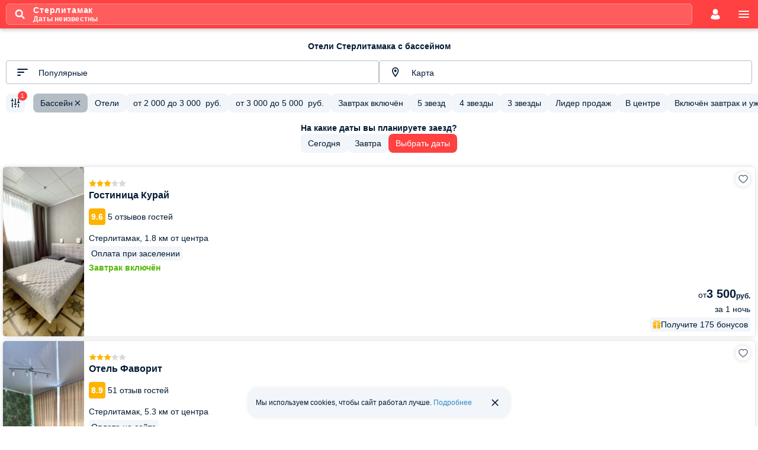

--- FILE ---
content_type: text/html; charset=UTF-8
request_url: https://m.101hotels.com/main/cities/sterlitamak/pool
body_size: 72156
content:
<!DOCTYPE html>
<html lang="ru">
	<head>
        <title>Отели в Стерлитамаке с бассейном — бронирование гостиницы, цены 2026</title>
                <meta name="description" content="Подберите на данной странице лучшие отели Стерлитамака с бассейном. Для вас всегда низкие цены на проживание, а также реальные фото и отзывы гостей!" />
        <meta http-equiv="Content-Type" content="text/html;charset=UTF-8" />
        		<meta name="theme-color" content="#ff4141" />
        
		<meta name="viewport" content="initial-scale=1.0, width=device-width, maximum-scale=1.0, user-scalable=no" />
				<meta name="referrer" content="origin-when-cross-origin" />
				        									<meta property="og:title" content="Посмотри гостиницы с бассейном в Стерлитамаке на 101Hotels.com!" />
						                				<meta property="og:description" content="Здесь только лучшие предложения и выгодные акции!" />
										<meta property="og:image" content="https://s.101hotelscdn.ru/uploads/image/hotel_image/664525/4886058.jpg" />
			                            <meta property="og:image:alt" content="Стерлитамак" />
            							<meta property="og:url" content="https://101hotels.com/main/cities/sterlitamak/pool" />
			            <meta property="og:site_name" content="101Hotels.com">
            <meta property="og:email" content="site@101hotels.com" />
            <meta property="og:locale" content="ru_RU" />
			<meta property="og:type" content="website" />
		
        <link href="https://s.101hotelscdn.ru" rel="preconnect" crossorigin>
        <link rel="icon" href="/images/new_design/icon.svg" type="image/svg+xml">
        <link rel="icon" href="/images/new_design/fav-192.png" type="image/png" sizes="192x192">
        <link rel="icon" href="/images/new_design/favicon.ico" sizes="any">
        <link rel="apple-touch-icon" href="/images/new_design/apple-touch-icon.png" type="image/png">

		        <link rel="canonical" href="https://101hotels.com/main/cities/sterlitamak/pool"/>
		                <style>
    body {
        font-size: 12px;
        font-weight: 400;
        font-family: BlinkMacSystemFont,-apple-system,Calibri,Roboto,Helvetica,Arial,sans-serif;
        background: #fff;
        line-height: 1.5;
    }
</style>
        <link rel="preload" href="/css/dist/style_newdesign2018.css?id=f5de789d358d38cc6c7ebf965f168266" as="style">
                <link rel="preload" href="/css/dist/hotel-cards.css?id=f907bf88a5dd1c9b0e37946edf9f2261" as="style">
                <link rel="preload" href="/css/dist/filter.css?id=6a3512127522bb8310c3c55ce73a6355" as="style">
                        <link rel="preload" fetchpriority="high" href="https://s.101hotelscdn.ru/uploads/image/hotel_image/664525/4886058_mobile.jpg" as="image">
                <link rel="preload" fetchpriority="high" href="https://s.101hotelscdn.ru/uploads/image/hotel_image/14390/4664210_mobile.jpg" as="image">
                <link rel="preload" fetchpriority="high" href="https://s.101hotelscdn.ru/uploads/image/hotel_image/629926/1428237_mobile.jpg" as="image">
                <link rel="stylesheet" href="/css/dist/style_newdesign2018.css?id=f5de789d358d38cc6c7ebf965f168266" type="text/css">
                    <link rel="stylesheet" href="/css/dist/search-form.css?id=926914c706a7da397b2f5117bdc6979f" type="text/css" />
                    <link rel="stylesheet" href="/css/dist/default/buttons.css?id=d547aa69f1f2ee0f8071be61ce36578c" type="text/css" />
                    <link rel="stylesheet" href="/css/dist/default/buttons-additional.css?id=3ae94e185e7533d6c1ff5a6b552163ed" type="text/css" />
                    <link rel="stylesheet" href="/css/dist/default/links.css?id=3a667485488292fbd700d836f178b83f" type="text/css" />
                    <link rel="stylesheet" href="/css/dist/default/labels.css?id=ea24140af90e3f39291787b512761c83" type="text/css" />
                    <link rel="stylesheet" href="/css/dist/cookie-banner.css" type="text/css" />
                    <link rel="stylesheet" href="/css/dist/hotel-cards.css?id=f907bf88a5dd1c9b0e37946edf9f2261" type="text/css" />
                    <link rel="stylesheet" href="/css/dist/filter.css?id=6a3512127522bb8310c3c55ce73a6355" type="text/css" />
                    <link rel="stylesheet" href="/css/dist/bonuses-banner.css?id=5142a174fe1546621e0989bf7f1219af" type="text/css" />
                        <style>.grecaptcha-badge{display:none !important;}</style>
                <!-- Google Tag Manager -->
        <script>
            window.dataLayer = window.dataLayer || [];
            window.dataLayer.push({
                event: 'content_groups',
                 content_group1: "Стерлитамак",                 content_group2: "Страница города: SEO подборка",                 content_group3: "Hotels Russia business",                                 content_group5: "false",                                            });
        </script>
        <script>(function(w,d,s,l,i){w[l]=w[l]||[];w[l].push({'gtm.start':
        new Date().getTime(),event:'gtm.js'});var f=d.getElementsByTagName(s)[0],
        j=d.createElement(s),dl=l!='dataLayer'?'&l='+l:'';j.async=true;j.src=
        'https://www.googletagmanager.com/gtm.js?id='+i+dl;f.parentNode.insertBefore(j,f);
        })(window,document,'script','dataLayer','GTM-KT5JDC55');</script>
        <!-- End Google Tag Manager -->
        <script type="text/javascript">
            window.sitekey = "6LeHG5QeAAAAAFnhySB6rrOMJMuFXeY96tCtM-J5"
            window.captchaType = 'google';
            window.recapchaReady = false;
            var ReCaptchaCallbackV3 = function() {
                window.recapchaReady = true;
            };
        </script>
        	</head>
		<body>
		<div class="layout ">
			<div class="content snap-content">
				
<header class="header main-header">
        <div class="header__content">
        
                                            <div class="header__search-params-button show-search-form-popup-js"><svg class="header__search-icon"><use href="/images/new_design/svg/fonts/101icons/icon-search.svg#icon-search"/></svg><span class="header__search_info"><span class="header__destination">Стерлитамак</span><span class="header__search-params-str"><span>Даты неизвестны</span></span></span></div>        
                    
                            <button class="header__account show-auth-dialog-js" aria-label="account">
                    <svg><use href="/images/new_design/svg/fonts/101icons/icon-account.svg#icon-account"/></svg>
                </button>
                    
        <a href="#" class="header__menu deploy-left-sidebar" data-type="menu" aria-label="menu">
            <svg><use href="/images/new_design/svg/fonts/101icons/icon-menu.svg#icon-menu"/></svg>
        </a>
    </div>
</header>
                				
                
				<div class="primary-content">
                    																				                    
    <div class="no-destination-phones-hotel-type-ids-js" data-ids="3,122,132,140,142,146,153,158,166,175,227,14,24,103,110,118,144,147,177,181,191,212,230,239,241,97,114,121,165,208,210,220,224,231,232,233,244"></div>

<div id="view-list" class="tab-panel tab-panel-active view-type view-type-list">

    <div class="hotels-list-header-wrapper">
                <h1 class="header-standard">
            Отели Стерлитамака с бассейном        </h1>
    </div>
            
        
<div class="hotel-list-widgets hotel-list-widgets-js">
    <div class="hotel-list-widget-wrapper">
        <select id="hotel-list-select" class="hotel-list-widget__select sort-select-js" disabled>
                            <option value="type,asc" data-title="Популярные">
                    Популярные                </option>
                            <option value="rating,desc" data-title="По отзывам">
                    По отзывам                </option>
                            <option value="stars,desc" data-title="По звёздности">
                    По звёздности                </option>
                            <option value="min_price,asc" data-title="Дешевле">
                    Дешевле                </option>
                            <option value="min_price,desc" data-title="Дороже">
                    Дороже                </option>
                            <option value="center_distance,asc" data-title="Ближе к центру">
                    Ближе к центру                </option>
                    </select>
        <label for="hotel-list-select" class="hidden">Сортировка</label>
        <button type="button" class="hotel-list-widget hotel-list-widget-js hotel-list-select-widget-js" disabled>
            <svg class="hotel-list-widget__icon"><use href="/images/new_design/svg/fonts/101icons/icon-sort.svg#icon-sort"/></svg>
            <span class="hotel-list-widget__title select-value-js">
                Популярные            </span>
        </button>
    </div>

    <button type="button" class="hotel-list-widget on-map-button-js hotel-list-widget-js" disabled>
        <svg class="hotel-list-widget__icon"><use href="/images/new_design/svg/fonts/101icons/system/location-marker.svg#default"/></svg>
        <span class="hotel-list-widget__title">Карта</span>
    </button>
</div>


<div class="fast-filters-tape-wrapper fast-filters-tape-wrapper-js">
    <div class="fast-filters-tape fast-filters-tape-js" data-fast_filters_ids="popular_hotels,popular_2000_3000,popular_3000_5000,popular_breakfast,popular_5stars,popular_4stars,popular_3stars,popular_leader,popular_near_center,popular_halfboard,popular_gym,popular_pool,popular_9plus,popular_8plus,popular_restaurant,popular_hostels,popular_pet">

                <div class="fast-filters-tape__list fast-filters-tape-list-js">
            <div class="fast-filters fast-filters-js">
                <button type="button" class="fast-filter fast-filter_only-icon fast-filter_small all-fast-filter-button-js search-widget-js open-filter-main-js hidden" disabled>
                    <svg class="fast-filter__icon"><use href="/images/adaptive/svg/general/filter.svg#pri"/></svg>
                    <span class="fast-filter__counter">0</span>
                </button>
                                    <button type="button" class="fast-filter fast-filter_small fast-filter-js" data-element-id="popular_hotels" disabled>
                        <span class="fast-filter__title">Отели</span>
                        <svg class="fast-filter__close"><use href="/images/adaptive/svg/general/close-rounded.svg#pri"/></svg>
                    </button>
                                    <button type="button" class="fast-filter fast-filter_small fast-filter-js" data-element-id="popular_2000_3000" disabled>
                        <span class="fast-filter__title">от <span class="price-value" data-currency="RUB" data-price-value="2000" data-round="yes">2 000</span>
                  до <span class="price-value" data-currency="RUB" data-price-value="3000" data-round="yes">3 000</span>
                  &nbsp;<span class="currency">руб.</span></span>
                        <svg class="fast-filter__close"><use href="/images/adaptive/svg/general/close-rounded.svg#pri"/></svg>
                    </button>
                                    <button type="button" class="fast-filter fast-filter_small fast-filter-js" data-element-id="popular_3000_5000" disabled>
                        <span class="fast-filter__title">от <span class="price-value" data-currency="RUB" data-price-value="3000" data-round="yes">3 000</span>
                  до <span class="price-value" data-currency="RUB" data-price-value="5000" data-round="yes">5 000</span>
                  &nbsp;<span class="currency">руб.</span></span>
                        <svg class="fast-filter__close"><use href="/images/adaptive/svg/general/close-rounded.svg#pri"/></svg>
                    </button>
                                    <button type="button" class="fast-filter fast-filter_small fast-filter-js" data-element-id="popular_breakfast" disabled>
                        <span class="fast-filter__title">Завтрак включён</span>
                        <svg class="fast-filter__close"><use href="/images/adaptive/svg/general/close-rounded.svg#pri"/></svg>
                    </button>
                                    <button type="button" class="fast-filter fast-filter_small fast-filter-js" data-element-id="popular_5stars" disabled>
                        <span class="fast-filter__title">5 звезд</span>
                        <svg class="fast-filter__close"><use href="/images/adaptive/svg/general/close-rounded.svg#pri"/></svg>
                    </button>
                                    <button type="button" class="fast-filter fast-filter_small fast-filter-js" data-element-id="popular_4stars" disabled>
                        <span class="fast-filter__title">4 звезды</span>
                        <svg class="fast-filter__close"><use href="/images/adaptive/svg/general/close-rounded.svg#pri"/></svg>
                    </button>
                                    <button type="button" class="fast-filter fast-filter_small fast-filter-js" data-element-id="popular_3stars" disabled>
                        <span class="fast-filter__title">3 звезды</span>
                        <svg class="fast-filter__close"><use href="/images/adaptive/svg/general/close-rounded.svg#pri"/></svg>
                    </button>
                                    <button type="button" class="fast-filter fast-filter_small fast-filter-js" data-element-id="popular_leader" disabled>
                        <span class="fast-filter__title">Лидер продаж</span>
                        <svg class="fast-filter__close"><use href="/images/adaptive/svg/general/close-rounded.svg#pri"/></svg>
                    </button>
                                    <button type="button" class="fast-filter fast-filter_small fast-filter-js" data-element-id="popular_near_center" disabled>
                        <span class="fast-filter__title">В центре</span>
                        <svg class="fast-filter__close"><use href="/images/adaptive/svg/general/close-rounded.svg#pri"/></svg>
                    </button>
                                    <button type="button" class="fast-filter fast-filter_small fast-filter-js" data-element-id="popular_halfboard" disabled>
                        <span class="fast-filter__title">Включён завтрак и ужин или обед</span>
                        <svg class="fast-filter__close"><use href="/images/adaptive/svg/general/close-rounded.svg#pri"/></svg>
                    </button>
                                    <button type="button" class="fast-filter fast-filter_small fast-filter-js" data-element-id="popular_gym" disabled>
                        <span class="fast-filter__title">Тренажерный зал</span>
                        <svg class="fast-filter__close"><use href="/images/adaptive/svg/general/close-rounded.svg#pri"/></svg>
                    </button>
                                    <button type="button" class="fast-filter fast-filter_small fast-filter-js" data-element-id="popular_pool" disabled>
                        <span class="fast-filter__title">Бассейн</span>
                        <svg class="fast-filter__close"><use href="/images/adaptive/svg/general/close-rounded.svg#pri"/></svg>
                    </button>
                                    <button type="button" class="fast-filter fast-filter_small fast-filter-js" data-element-id="popular_9plus" disabled>
                        <span class="fast-filter__title">Оценка Отлично</span>
                        <svg class="fast-filter__close"><use href="/images/adaptive/svg/general/close-rounded.svg#pri"/></svg>
                    </button>
                                    <button type="button" class="fast-filter fast-filter_small fast-filter-js" data-element-id="popular_8plus" disabled>
                        <span class="fast-filter__title">Оценка Хорошо</span>
                        <svg class="fast-filter__close"><use href="/images/adaptive/svg/general/close-rounded.svg#pri"/></svg>
                    </button>
                                    <button type="button" class="fast-filter fast-filter_small fast-filter-js" data-element-id="popular_restaurant" disabled>
                        <span class="fast-filter__title">Бар/ресторан</span>
                        <svg class="fast-filter__close"><use href="/images/adaptive/svg/general/close-rounded.svg#pri"/></svg>
                    </button>
                                    <button type="button" class="fast-filter fast-filter_small fast-filter-js" data-element-id="popular_hostels" disabled>
                        <span class="fast-filter__title">Хостелы</span>
                        <svg class="fast-filter__close"><use href="/images/adaptive/svg/general/close-rounded.svg#pri"/></svg>
                    </button>
                                    <button type="button" class="fast-filter fast-filter_small fast-filter-js" data-element-id="popular_pet" disabled>
                        <span class="fast-filter__title">С домашними животными</span>
                        <svg class="fast-filter__close"><use href="/images/adaptive/svg/general/close-rounded.svg#pri"/></svg>
                    </button>
                            </div>
            <button type="button" class="fast-filter fast-filter_small fast-filter_all open-filter-js search-widget-js" disabled>
                <span class="fast-filter__title">Все фильтры</span>
            </button>
        </div>

                <div class="fast-filters-tape__fixed-button fast-filters-tape-fixed-button-js">
            <button type="button" class="fast-filter fast-filter_only-icon fast-filter_small open-filter-main-js all-fast-filter-button-js search-widget-js" disabled>
                <svg class="fast-filter__icon"><use href="/images/adaptive/svg/general/filter.svg#pri"/></svg>
                <span class="fast-filter__counter">0</span>
            </button>
            <button type="button" class="fast-filter fast-filter_only-icon fast-filter_small fast-filter-back-button-js close-map-button-js search-widget-js hidden" disabled>
                <svg class="fast-filter__icon"><use href="/images/adaptive/svg/general/arrow-back.svg#pri"/></svg>
            </button>
        </div>
    </div>
</div>

    
    <div class="change-date-box">
                    <div class="title" data-text="На какие даты вы планируете заезд?"></div>
        
        <div class="check-in-dates">
            <button class="fast-filter fast-filter_small set-date-button-js" data-date="today" disabled>
                <span class="fast-filter__title">Сегодня</span>
                <span class="fast-filter-loader" style="display: none;"><span class="fast-filter-loader__content"></span></span>
            </button>
            <button class="fast-filter fast-filter_small set-date-button-js" data-date="tomorrow" disabled>
                <span class="fast-filter__title">Завтра</span>
                <span class="fast-filter-loader" style="display: none;"><span class="fast-filter-loader__content"></span></span>
            </button>
            <button class="fast-filter fast-filter_small fast-filter_red show-search-form-popup-js show-datepicker-js" disabled>Выбрать даты</button>
        </div>
    </div>
	
    
    <div class="redirect-hotel-container list">
            </div>

    <!--noindex-->

<div class="main-preloader with_info" data-info_blocks_count="12">

    <div class="anim">
        <div class="loader-background"></div>
        <div class="loader"></div>
        <div class="loader-img default preloader-img-active"></div>
                    <div class="loader-img preloader-info-img loader-img-0" data-img="https://101hotels.com/images/preloader_info/sanatorium_2.svg" data-counter="0"></div>
                    <div class="loader-img preloader-info-img loader-img-1" data-img="https://101hotels.com/images/preloader_info/skier.svg" data-counter="1"></div>
                    <div class="loader-img preloader-info-img loader-img-2" data-img="https://101hotels.com/images/preloader_info/hostel_india.svg" data-counter="2"></div>
                    <div class="loader-img preloader-info-img loader-img-3" data-img="https://101hotels.com/images/preloader_info/oldest_hotel.svg" data-counter="3"></div>
                    <div class="loader-img preloader-info-img loader-img-4" data-img="https://101hotels.com/images/preloader_info/ski_in_dubai.svg" data-counter="4"></div>
                    <div class="loader-img preloader-info-img loader-img-5" data-img="https://101hotels.com/images/preloader_info/white_sea.svg" data-counter="5"></div>
                    <div class="loader-img preloader-info-img loader-img-6" data-img="https://101hotels.com/images/preloader_info/izmailovo.svg" data-counter="6"></div>
                    <div class="loader-img preloader-info-img loader-img-7" data-img="https://101hotels.com/images/preloader_info/sanatorium_1.svg" data-counter="7"></div>
                    <div class="loader-img preloader-info-img loader-img-8" data-img="https://101hotels.com/images/preloader_info/most_expensive_hotel.svg" data-counter="8"></div>
                    <div class="loader-img preloader-info-img loader-img-9" data-img="https://101hotels.com/images/preloader_info/hostels.svg" data-counter="9"></div>
                    <div class="loader-img preloader-info-img loader-img-10" data-img="https://101hotels.com/images/preloader_info/hostel_england.svg" data-counter="10"></div>
                    <div class="loader-img preloader-info-img loader-img-11" data-img="https://101hotels.com/images/preloader_info/black_sea.svg" data-counter="11"></div>
            </div>
    <div class="preloader-text-container default preloader-text-active">
        <div class="preloader-title" data-text="Идет загрузка цен"></div>
        <div class="preloader-text" data-text="это займет всего несколько секунд"></div>
    </div>

            <div class="preloader-text-container preloader-info-text loader-text-0">
            <div class='preloader-title' data-text="Как снять стресс"></div>
            <div class="preloader-text" data-text="При посещении санатория человек избавляется от 90% стресса."></div>
        </div>
                    <div class="preloader-text-container preloader-info-text loader-text-1">
            <div class='preloader-title' data-text="Горнолыжные курорты"></div>
            <div class="preloader-text" data-text="Средняя скорость лыжника составляет 100 км/ч."></div>
        </div>
                    <div class="preloader-text-container preloader-info-text loader-text-2">
            <div class='preloader-title' data-text="Самые дешевые хостелы"></div>
            <div class="preloader-text" data-text="Хостелы Индии признаны самыми бюджетными."></div>
        </div>
                    <div class="preloader-text-container preloader-info-text loader-text-3">
            <div class='preloader-title' data-text="Старше всех"></div>
            <div class="preloader-text" data-text="Самый старый отель находится в Японии, он был построен в 717 году."></div>
        </div>
                    <div class="preloader-text-container preloader-info-text loader-text-4">
            <div class='preloader-title' data-text="Самая южная лыжная трасса"></div>
            <div class="preloader-text" data-text="Самая южная в мире зимняя трасса находится в ОАЭ. На спуске используют 6000 тонн искусственного снега."></div>
        </div>
                    <div class="preloader-text-container preloader-info-text loader-text-5">
            <div class='preloader-title' data-text="Самое чистое море в России"></div>
            <div class="preloader-text" data-text="Самой чистой и прозрачной водой может похвастаться Белое море."></div>
        </div>
                    <div class="preloader-text-container preloader-info-text loader-text-6">
            <div class='preloader-title' data-text="Крупнейший отель"></div>
            <div class="preloader-text" data-text="Крупнейший в мире отель — Измайлово в России. В нем могут разместиться более 7500 человек."></div>
        </div>
                    <div class="preloader-text-container preloader-info-text loader-text-7">
            <div class='preloader-title' data-text="Путешествуйте с умом"></div>
            <div class="preloader-text" data-text="Путешествия благоприятно влияют на работу головного мозга!"></div>
        </div>
                    <div class="preloader-text-container preloader-info-text loader-text-8">
            <div class='preloader-title' data-text="Самый дорогой отель"></div>
            <div class="preloader-text" data-text="Самый дорогой отель находится в Женеве, стоимость суток достигает 83 000$."></div>
        </div>
                    <div class="preloader-text-container preloader-info-text loader-text-9">
            <div class='preloader-title' data-text="Все хостелы мира"></div>
            <div class="preloader-text" data-text="Всего в мире около 5 тысяч хостелов! Каждый год их посещает 31 миллион туристов!"></div>
        </div>
                    <div class="preloader-text-container preloader-info-text loader-text-10">
            <div class='preloader-title' data-text="Самые дорогие хостелы"></div>
            <div class="preloader-text" data-text="Хостелы Англии признаны самыми дорогими."></div>
        </div>
                    <div class="preloader-text-container preloader-info-text loader-text-11">
            <div class='preloader-title' data-text="Морские курорты России"></div>
            <div class="preloader-text" data-text="В августе поверхность Чёрного моря светится. Свечение создают водоросли ночесветки."></div>
        </div>
            </div>
<div class="placeholder-other-variants-preloader"></div>
<div class="placeholder-partner-hotel-preloader"></div>
<div class="placeholder-preloader"></div>
<!--/noindex-->
            <section id="hotels-container" class="">
                    <div class="preload_hotel_items"></div>
        
		<div id="hotels-list" data-rest_of_the_day="[14,11,53]">
            
                                    <div class="list-result none-list" data-ad_positions="[0,0,0,0,0,0,0,0,0,0,0,0,0,0,0,0,0,0,0,0,0,0,0,0,0,0,0,0,0,0,0,0,0,0,0,0,0,0,0,0,0,0,0,0,0,0,0,0,0,0,0,0,0,0,0,0,0,0,0,0,0,0,0,0,0,0,0,0,0,0,0,0,0,0,0,0,0,0,0,0,0,0,0,0,0,0,0,0,0,0,0,0,0,0,0,0,0,0,0,0]"><article data-weight="1855" class="hotel-list-item preload_hotel_item "   itemscope itemtype="https://schema.org/Hotel">
        <div class="hotel-list-item__image-wrapper">
                            <img
                    class="hotel-list-item__image"
                    alt="Гостиница Курай, Стерлитамак"
                    src="https://s.101hotelscdn.ru/uploads/image/hotel_image/664525/4886058.jpg"
                    decoding='async'
                    sizes="100vw"
                    srcset="https://s.101hotelscdn.ru/uploads/image/hotel_image/664525/4886058_thumb.jpg 144w,
                                    https://s.101hotelscdn.ru/uploads/image/hotel_image/664525/4886058_preview.jpg 582w,
                                    https://s.101hotelscdn.ru/uploads/image/hotel_image/664525/4886058_mobile.jpg 630w"
                 itemprop="image"                    fetchpriority="high">
            </div>
    <div class="hotel-list-item__description">
                <div class="hotel-list-item__description-inner">
            <div class="hotel-list-item__left-part">
                <div class="hotel-list-item__stars"><svg class=" colored"><use href="/images/new_design/svg/fonts/101icons/icon_star.svg#icon_star"/></svg><svg class=" colored"><use href="/images/new_design/svg/fonts/101icons/icon_star.svg#icon_star"/></svg><svg class=" colored"><use href="/images/new_design/svg/fonts/101icons/icon_star.svg#icon_star"/></svg><svg class=""><use href="/images/new_design/svg/fonts/101icons/icon_star.svg#icon_star"/></svg><svg class=""><use href="/images/new_design/svg/fonts/101icons/icon_star.svg#icon_star"/></svg></div>                <span class="hotel-list-item__name">
                    Гостиница Курай                                            <meta itemprop="name" content="Гостиница Курай"/>
                                    </span>
                                    <div class="hotel-list-item__rating_container">
                                                                                <div class="rating-wrap" itemprop="aggregateRating" itemscope itemtype="https://schema.org/AggregateRating">
                                <div class="rating__value" itemprop="ratingValue">9.6 </div>
                                                                    <div class="rating__label">5 отзывов гостей</div>
                                                                                                    <meta itemprop="bestRating" content="10"/>
                                    <meta itemprop="reviewCount" content="5"/>
                                    <meta itemprop="ratingCount" content="5"/>
                                                            </div>
                                            </div>
                                                <div class="hotel-list-item__location">Стерлитамак, <span class="nowrap">1.8 км от центра</span></div>                                    <div itemprop="address" itemscope itemtype="https://schema.org/PostalAddress">
                        <meta itemprop="streetAddress" content="Стерлитамак, ул. Салтыкова-Щедрина, д. 1В/1" />
                        <meta itemprop="addressCountry" content="Россия" />
                    </div>
                                                                                       
                                                                                                                    <div class="hotel-list-item__pay-info">Оплата при заселении</div>
                                                    <div class="hotel-list-item__meal">Завтрак включён</div>
                            </div>
            <div class="hotel-list-item__right-part">
                                                        <div class="custom-label-price-wrapper custom-label-price-wrapper_end custom-label-price-wrapper_aligned">
                                                <div class="custom-label-price custom-label-price_medium">
                            от <span class="price-value" data-currency="RUB" data-price-value="3500" data-decimals="2">
                                3 500                            </span>
                            <span class="currency">руб.</span>
                        </div>
                    </div>
                                            <meta itemprop="priceRange" content="от 3 500 руб. средняя цена за номер" />
                                                                        <div class="hotel-list-item__nights-wrapper">за 1 ночь</div>
                        
                                                                                    <div class="hotel-list-item__bonus">
                        <svg class="va-middle"><use href="/images/new_design/svg/fonts/101icons/icon_gift-box.svg#icon_gift-box"/></svg>
                        <span class="">
                            <span class="word">Получите </span>
                            175 бонусов                        </span>
                    </div>
                
                                                                            </div>
            <div class="favorite_icon_container">
                <div class="favorite_icon add-favorite-js" data-hotel_id="664525" data-city_id="228" data-place="list" data-city_name="Стерлитамак" data-hotel_name="Курай"></div>
            </div>
        </div>
    </div>
                        <meta itemprop="currenciesAccepted" content="RUB"/>
                            <div itemprop="geo" itemscope itemtype="https://schema.org/GeoCoordinates">
                <meta itemprop="latitude" content="53.621079" />
                <meta itemprop="longitude" content="55.931625" />
            </div>
                <a href="/main/cities/sterlitamak/gostinitsa_kuray.html" data-query_params="?selected_room_id=2281357&selected_placement_id=867509" title="Гостиница Курай" target="_blank" itemprop="url" class="hotel-list-item__link has_query_params"><span class="is-visually-hidden">Гостиница Курай</span></a>
</article>
<article data-weight="1720" class="hotel-list-item preload_hotel_item "   itemscope itemtype="https://schema.org/Hostel">
        <div class="hotel-list-item__image-wrapper">
                            <img
                    class="hotel-list-item__image"
                    alt="Отель Фаворит, Стерлитамак"
                    src="https://s.101hotelscdn.ru/uploads/image/hotel_image/14390/4664210.jpg"
                    decoding='async'
                    sizes="100vw"
                    srcset="https://s.101hotelscdn.ru/uploads/image/hotel_image/14390/4664210_thumb.jpg 144w,
                                    https://s.101hotelscdn.ru/uploads/image/hotel_image/14390/4664210_preview.jpg 582w,
                                    https://s.101hotelscdn.ru/uploads/image/hotel_image/14390/4664210_mobile.jpg 630w"
                 itemprop="image"                    fetchpriority="high">
            </div>
    <div class="hotel-list-item__description">
                <div class="hotel-list-item__description-inner">
            <div class="hotel-list-item__left-part">
                <div class="hotel-list-item__stars"><svg class=" colored"><use href="/images/new_design/svg/fonts/101icons/icon_star.svg#icon_star"/></svg><svg class=" colored"><use href="/images/new_design/svg/fonts/101icons/icon_star.svg#icon_star"/></svg><svg class=" colored"><use href="/images/new_design/svg/fonts/101icons/icon_star.svg#icon_star"/></svg><svg class=""><use href="/images/new_design/svg/fonts/101icons/icon_star.svg#icon_star"/></svg><svg class=""><use href="/images/new_design/svg/fonts/101icons/icon_star.svg#icon_star"/></svg></div>                <span class="hotel-list-item__name">
                    Отель Фаворит                                            <meta itemprop="name" content="Отель Фаворит"/>
                                    </span>
                                    <div class="hotel-list-item__rating_container">
                                                                                <div class="rating-wrap" itemprop="aggregateRating" itemscope itemtype="https://schema.org/AggregateRating">
                                <div class="rating__value" itemprop="ratingValue">8.9 </div>
                                                                    <div class="rating__label">51 отзыв гостей</div>
                                                                                                    <meta itemprop="bestRating" content="10"/>
                                    <meta itemprop="reviewCount" content="51"/>
                                    <meta itemprop="ratingCount" content="51"/>
                                                            </div>
                                            </div>
                                                <div class="hotel-list-item__location">Стерлитамак, <span class="nowrap">5.3 км от центра</span></div>                                    <div itemprop="address" itemscope itemtype="https://schema.org/PostalAddress">
                        <meta itemprop="streetAddress" content="Стерлитамак, ул. Гоголя, д. 155" />
                        <meta itemprop="addressCountry" content="Россия" />
                    </div>
                                                                                       
                                                                                                                    <div class="hotel-list-item__pay-info">Оплата на сайте</div>
                                                    <div class="hotel-list-item__meal">Включён завтрак, обед и ужин</div>
                            </div>
            <div class="hotel-list-item__right-part">
                                                        <div class="custom-label-price-wrapper custom-label-price-wrapper_end custom-label-price-wrapper_aligned">
                                                <div class="custom-label-price custom-label-price_medium">
                            от <span class="price-value" data-currency="RUB" data-price-value="1690" data-decimals="2">
                                1 690                            </span>
                            <span class="currency">руб.</span>
                        </div>
                    </div>
                                            <meta itemprop="priceRange" content="от 1 690 руб. средняя цена за номер" />
                                                                        <div class="hotel-list-item__nights-wrapper">за 1 ночь</div>
                        
                                                                                    <div class="hotel-list-item__bonus">
                        <svg class="va-middle"><use href="/images/new_design/svg/fonts/101icons/icon_gift-box.svg#icon_gift-box"/></svg>
                        <span class="">
                            <span class="word">Получите </span>
                            85 бонусов                        </span>
                    </div>
                
                                                                            </div>
            <div class="favorite_icon_container">
                <div class="favorite_icon add-favorite-js" data-hotel_id="14390" data-city_id="228" data-place="list" data-city_name="Стерлитамак" data-hotel_name="Фаворит"></div>
            </div>
        </div>
    </div>
                        <meta itemprop="currenciesAccepted" content="RUB"/>
                            <div itemprop="geo" itemscope itemtype="https://schema.org/GeoCoordinates">
                <meta itemprop="latitude" content="53.586916" />
                <meta itemprop="longitude" content="55.938398" />
            </div>
                <a href="/main/cities/sterlitamak/otel_oasis.html" data-query_params="?selected_room_id=75827&selected_placement_id=248909" title="Отель Фаворит" target="_blank" itemprop="url" class="hotel-list-item__link has_query_params"><span class="is-visually-hidden">Отель Фаворит</span></a>
</article>
<article data-weight="1382" class="hotel-list-item preload_hotel_item "   itemscope itemtype="https://schema.org/Hotel">
        <div class="hotel-list-item__image-wrapper">
                            <img
                    class="hotel-list-item__image"
                    alt="Отель Черемушки, Стерлитамак"
                    src="https://s.101hotelscdn.ru/uploads/image/hotel_image/629926/1428237.jpg"
                    decoding='async'
                    sizes="100vw"
                    srcset="https://s.101hotelscdn.ru/uploads/image/hotel_image/629926/1428237_thumb.jpg 144w,
                                    https://s.101hotelscdn.ru/uploads/image/hotel_image/629926/1428237_preview.jpg 582w,
                                    https://s.101hotelscdn.ru/uploads/image/hotel_image/629926/1428237_mobile.jpg 630w"
                 itemprop="image"                    fetchpriority="high">
            </div>
    <div class="hotel-list-item__description">
                <div class="hotel-list-item__description-inner">
            <div class="hotel-list-item__left-part">
                                <span class="hotel-list-item__name">
                    Отель Черемушки                                            <meta itemprop="name" content="Отель Черемушки"/>
                                    </span>
                                    <div class="hotel-list-item__rating_container">
                                                                                <div class="rating-wrap" itemprop="aggregateRating" itemscope itemtype="https://schema.org/AggregateRating">
                                <div class="rating__value" itemprop="ratingValue">10 </div>
                                                                    <div class="rating__label">1 отзыв гостей</div>
                                                                                                    <meta itemprop="bestRating" content="10"/>
                                    <meta itemprop="reviewCount" content="1"/>
                                    <meta itemprop="ratingCount" content="1"/>
                                                            </div>
                                            </div>
                                                <div class="hotel-list-item__location">Стерлитамак, <span class="nowrap">7.5 км от центра</span></div>                                    <div itemprop="address" itemscope itemtype="https://schema.org/PostalAddress">
                        <meta itemprop="streetAddress" content="Стерлитамак, ​16 квартал Стерлитамакского лесничества, лит4 с. Заливной, Стерлитамакский район, Республика Башкортостан" />
                        <meta itemprop="addressCountry" content="Россия" />
                    </div>
                                                                                       
                                                                                                                                    <div class="hotel-list-item__meal">Завтрак включён</div>
                            </div>
            <div class="hotel-list-item__right-part">
                                                        <div class="custom-label-price-wrapper custom-label-price-wrapper_end custom-label-price-wrapper_aligned">
                                                <div class="custom-label-price custom-label-price_medium">
                            от <span class="price-value" data-currency="RUB" data-price-value="8450" data-decimals="2">
                                8 450                            </span>
                            <span class="currency">руб.</span>
                        </div>
                    </div>
                                            <meta itemprop="priceRange" content="от 8 450 руб. средняя цена за номер" />
                                                                        <div class="hotel-list-item__nights-wrapper">за 1 ночь</div>
                        
                                                                                    <div class="hotel-list-item__bonus">
                        <svg class="va-middle"><use href="/images/new_design/svg/fonts/101icons/icon_gift-box.svg#icon_gift-box"/></svg>
                        <span class="">
                            <span class="word">Получите </span>
                            423 бонуса                        </span>
                    </div>
                
                                                                            </div>
            <div class="favorite_icon_container">
                <div class="favorite_icon add-favorite-js" data-hotel_id="629926" data-city_id="228" data-place="list" data-city_name="Стерлитамак" data-hotel_name="Черемушки"></div>
            </div>
        </div>
    </div>
                        <meta itemprop="currenciesAccepted" content="RUB"/>
                            <div itemprop="geo" itemscope itemtype="https://schema.org/GeoCoordinates">
                <meta itemprop="latitude" content="53.56861" />
                <meta itemprop="longitude" content="55.97833" />
            </div>
                <a href="/main/cities/sterlitamak/cheremushki.html"  title="Отель Черемушки" target="_blank" itemprop="url" class="hotel-list-item__link"><span class="is-visually-hidden">Отель Черемушки</span></a>
</article>
<article data-weight="1855" class="hotel-list-item preload_hotel_item  last-on-page"   itemscope itemtype="https://schema.org/Hotel">
        <div class="hotel-list-item__image-wrapper">
                            <img
                    class="hotel-list-item__image"
                    loading="lazy"
                    alt="База отдыха ЗГРК Черемушки, Стерлитамак"
                    src="https://s.101hotelscdn.ru/uploads/image/hotel_image/674298/5804219.jpg"
                    sizes="100vw"
                    srcset="/images/icons/loading.png 110w,
                            https://s.101hotelscdn.ru/uploads/image/hotel_image/674298/5804219_thumb.jpg 144w,
                            https://s.101hotelscdn.ru/uploads/image/hotel_image/674298/5804219_preview.jpg 582w,
                            https://s.101hotelscdn.ru/uploads/image/hotel_image/674298/5804219_mobile.jpg 630w">
                            <meta itemprop="image" content="https://s.101hotelscdn.ru/uploads/image/hotel_image/674298/5804219_preview.jpg" />
                        </div>
    <div class="hotel-list-item__description">
                <div class="hotel-list-item__description-inner">
            <div class="hotel-list-item__left-part">
                                <span class="hotel-list-item__name">
                    База отдыха ЗГРК Черемушки                                            <meta itemprop="name" content="База отдыха ЗГРК Черемушки"/>
                                    </span>
                                    <div class="hotel-list-item__rating_container">
                                                                                <div class="rating-wrap" itemprop="aggregateRating" itemscope itemtype="https://schema.org/AggregateRating">
                                <div class="rating__value" itemprop="ratingValue">10 </div>
                                                                    <div class="rating__label">2 отзыва гостей</div>
                                                                                                    <meta itemprop="bestRating" content="10"/>
                                    <meta itemprop="reviewCount" content="2"/>
                                    <meta itemprop="ratingCount" content="2"/>
                                                            </div>
                                            </div>
                                                <div class="hotel-list-item__location">Стерлитамак, <span class="nowrap">6.4 км от центра</span></div>                                    <div itemprop="address" itemscope itemtype="https://schema.org/PostalAddress">
                        <meta itemprop="streetAddress" content="Башкортостан, Стерлитамакский р-н, с/с Наумовский" />
                        <meta itemprop="addressCountry" content="Россия" />
                    </div>
                                                                                       
                                                                                                                    <div class="hotel-list-item__pay-info">Оплата на сайте</div>
                                                    <div class="hotel-list-item__meal">Завтрак включён</div>
                            </div>
            <div class="hotel-list-item__right-part">
                                                        <div class="custom-label-price-wrapper custom-label-price-wrapper_end custom-label-price-wrapper_aligned">
                                                <div class="custom-label-price custom-label-price_medium">
                            от <span class="price-value" data-currency="RUB" data-price-value="3000" data-decimals="2">
                                3 000                            </span>
                            <span class="currency">руб.</span>
                        </div>
                    </div>
                                            <meta itemprop="priceRange" content="от 3 000 руб. средняя цена за номер" />
                                                                        <div class="hotel-list-item__nights-wrapper">за 1 ночь</div>
                        
                                                                                    <div class="hotel-list-item__bonus">
                        <svg class="va-middle"><use href="/images/new_design/svg/fonts/101icons/icon_gift-box.svg#icon_gift-box"/></svg>
                        <span class="">
                            <span class="word">Получите </span>
                            150 бонусов                        </span>
                    </div>
                
                                                                            </div>
            <div class="favorite_icon_container">
                <div class="favorite_icon add-favorite-js" data-hotel_id="674298" data-city_id="228" data-place="list" data-city_name="Стерлитамак" data-hotel_name="ЗГРК Черемушки"></div>
            </div>
        </div>
    </div>
                        <meta itemprop="currenciesAccepted" content="RUB"/>
                            <div itemprop="geo" itemscope itemtype="https://schema.org/GeoCoordinates">
                <meta itemprop="latitude" content="53.583645543166" />
                <meta itemprop="longitude" content="55.9974" />
            </div>
                <a href="/main/cities/sterlitamak/baza_otdiha_zgrk_cheremushki.html" data-query_params="?selected_room_id=2305198&selected_placement_id=1080969" title="База отдыха ЗГРК Черемушки" target="_blank" itemprop="url" class="hotel-list-item__link has_query_params"><span class="is-visually-hidden">База отдыха ЗГРК Черемушки</span></a>
</article>
</div>
                        		</div>

                    <div class="c-pagination" id="c-pagination"></div>
            <button type="button" class="ui_btn_link ui_blue_link go_to_top" style="display:none">
                Наверх
            </button>
        
	</section>
    
			                <div class="dropdown-info page-description-js dropdown-info--disabled-js-support dropdown-info--opened dropdown-info--title-bold" >
        
    <h2 class="head-sub-header">
        Бронирование отелей Стерлитамака с бассейном по лучшим ценам 2026    </h2>

        <div class="dropdown-info__text">
            <!--Схема Article пока что применена только к некоторым городам/регионам-->
            <div >
                                                    <p>Подберите на данной странице лучшие отели Стерлитамака с бассейном. Для вас всегда низкие цены на проживание, а также реальные фото и отзывы гостей!</p>                                <div >
                    <p>Проживание в гостинице Стерлитамака с бассейном — это хорошая возможность расслабиться после долгого туристического осмотра достопримечательностей или переговоров и бизнес-встреч. Присмотритесь к отелям на этой странице — в каждом из них есть бассейн. Крытый, закрытый, с подогревом — найдется вариант на любой вкус. Большим плюсом подобных отелей — это расположение рядом с <a href="https://101hotels.com/main/cities/sterlitamak/infrastructure/main_streets/ulica-hudayberdina/hotels?categories=1" rel="noreferrer">Улицей Худайбердина</a>, <a href="https://101hotels.com/main/cities/sterlitamak/infrastructure/main_streets/ulica-volochaevskaya/hotels?categories=1" rel="noreferrer">Улицей Волочаевская</a>, <a href="https://101hotels.com/main/cities/sterlitamak/infrastructure/main_streets/ulica-kochetova/hotels?categories=1" rel="noreferrer">Улицей Кочетова</a>, чтоб можно было легко добраться до любой точки города. </p>

<p>Фильтры помогут отобрать отель в Стерлитамаке с бассейном, соответствующие вашим предпочтениям по расположению, рейтингу, завтраку и, конечно, цене. Окончательный выбор будет за вами. Сравнивайте отели по фото и отзывам постояльцев, это поможет не ошибиться. Гости часто выбирают гостиницы около парков и музеев, так как такое расположение позволяет не думать о том, где провести вечер. </p>

<p>Забронировать отель с бассейном в Стерлитамаке можно или по телефону, или на сайте. Не забудьте уточнить информацию о времени работы и условиях посещения бассейна (услуга может быть платной).</p><!-- Configurator -->                </div>
            </div>
        </div>
    </div>
	
        
        
			

<div class="glider-wrap glider-wrap--common glider-js glider-wrap--not-initialized listview hotel-review-glider" data-item-width="144px">
            <div class="glider-header">
            <div class="glider-header__content">
            <h2 class="glider-title">
                                    Отзывы путешественников об отелях Стерлитамака с бассейном                            </h2>
                        </div>
                    </div>
                <div class="glider-list">
                            <div class="hotel-review-card">

    <div class="hotel-review-card__header">
                    <div class="hotel-review-card__img-cover"></div>
            <img class="hotel-review-card__img"
                data-exthumbimage="https://s.101hotelscdn.ru/uploads/image/hotel_image/674298/5804219_preview.jpg"
                alt="База отдыха ЗГРК Черемушки"
                sizes="100vw"
                src="/images/icons/loading2.png"
                srcset="https://s.101hotelscdn.ru/uploads/image/hotel_image/674298/5804219_preview.jpg"/>
        
        <div class="hotel-review-card__hotel-info">
                        <div class="hotel-review-card__hotel-name">
                База отдыха ЗГРК Черемушки            </div>

            <div class="hotel-review-card__hotel-distance">
                6.4&nbsp;км от центра
            </div>
        </div>

        <a class="hotel-review-card__hotel-link" href="/main/cities/sterlitamak/baza_otdiha_zgrk_cheremushki.html" target="_blank"></a>
    </div>

    <div class="hotel-review-card__body">
        <div class="hotel-review-card__user-name">Стефания</div>
                    <span class="hotel-review-card__txt">
                Прекрасное место с живой природой и обустроенным бытом. Отличный сервис, уютные домики, красивая ухоженная территория. Есть баня и рядом с домиком чан с теплой водой и ароматными травами. Подают очень вкусные завтраки. Тут еще арендуют домики для торжеств или просто приезжают на день без ночевки – есть беседки.            </span>
        		<a class="hotel-review-card__review-link" href="/main/cities/sterlitamak/baza_otdiha_zgrk_cheremushki.html#ioa_Reviews" target="_blank">Подробнее</a>
    </div>
</div>
<div class="hotel-review-card">

    <div class="hotel-review-card__header">
                    <div class="hotel-review-card__img-cover"></div>
            <img class="hotel-review-card__img"
                data-exthumbimage="https://s.101hotelscdn.ru/uploads/image/hotel_image/9470/210380_preview.jpg"
                alt="Гостиница Чемодан"
                sizes="100vw"
                src="/images/icons/loading2.png"
                srcset="https://s.101hotelscdn.ru/uploads/image/hotel_image/9470/210380_preview.jpg"/>
        
        <div class="hotel-review-card__hotel-info">
                            <div class="hotel-review-card__stars">
                    <svg class=" colored"><use href="/images/new_design/svg/fonts/101icons/icon_star.svg#icon_star"/></svg><svg class=" colored"><use href="/images/new_design/svg/fonts/101icons/icon_star.svg#icon_star"/></svg><svg class=" colored"><use href="/images/new_design/svg/fonts/101icons/icon_star.svg#icon_star"/></svg><svg class=""><use href="/images/new_design/svg/fonts/101icons/icon_star.svg#icon_star"/></svg><svg class=""><use href="/images/new_design/svg/fonts/101icons/icon_star.svg#icon_star"/></svg>                </div>
                        <div class="hotel-review-card__hotel-name">
                Гостиница Чемодан            </div>

            <div class="hotel-review-card__hotel-distance">
                1.6&nbsp;км от центра
            </div>
        </div>

        <a class="hotel-review-card__hotel-link" href="/main/cities/sterlitamak/gostinitsa_chemodan.html" target="_blank"></a>
    </div>

    <div class="hotel-review-card__body">
        <div class="hotel-review-card__user-name">Виктор</div>
                    <span class="hotel-review-card__txt">
                Хороший отель. Номера отличаются чистотой. Отдельно хочется отметить, что матрасы очень комфортные. Это встречается достаточно редко в отелях, но это то,  что особенно ценно после длительного путешествия. Есть возможность заказать еду за отдельную оплату, при этом качество блюд на высоте. Если еще раз окажемся в вашем городе, то точно знаем, где остановиться с комфортом.            </span>
        		<a class="hotel-review-card__review-link" href="/main/cities/sterlitamak/gostinitsa_chemodan.html#ioa_Reviews" target="_blank">Подробнее</a>
    </div>
</div>
<div class="hotel-review-card">

    <div class="hotel-review-card__header">
                    <div class="hotel-review-card__img-cover"></div>
            <img class="hotel-review-card__img"
                data-exthumbimage="https://s.101hotelscdn.ru/uploads/image/hotel_image/14390/4664210_preview.jpg"
                alt="Отель Фаворит"
                sizes="100vw"
                src="/images/icons/loading2.png"
                srcset="https://s.101hotelscdn.ru/uploads/image/hotel_image/14390/4664210_preview.jpg"/>
        
        <div class="hotel-review-card__hotel-info">
                            <div class="hotel-review-card__stars">
                    <svg class=" colored"><use href="/images/new_design/svg/fonts/101icons/icon_star.svg#icon_star"/></svg><svg class=" colored"><use href="/images/new_design/svg/fonts/101icons/icon_star.svg#icon_star"/></svg><svg class=" colored"><use href="/images/new_design/svg/fonts/101icons/icon_star.svg#icon_star"/></svg><svg class=""><use href="/images/new_design/svg/fonts/101icons/icon_star.svg#icon_star"/></svg><svg class=""><use href="/images/new_design/svg/fonts/101icons/icon_star.svg#icon_star"/></svg>                </div>
                        <div class="hotel-review-card__hotel-name">
                Отель Фаворит            </div>

            <div class="hotel-review-card__hotel-distance">
                5.3&nbsp;км от центра
            </div>
        </div>

        <a class="hotel-review-card__hotel-link" href="/main/cities/sterlitamak/otel_oasis.html" target="_blank"></a>
    </div>

    <div class="hotel-review-card__body">
        <div class="hotel-review-card__user-name">Алиса</div>
                    <span class="hotel-review-card__txt">
                Отличный отель. Такая низкая стоимость, даже не ожидала повышенного комфорта. Вроде бы ничего сверх особенного. Но мебель вся новая, поддерживается в хорошем состоянии. И ее достаточно. Санузел чистенький, без плесени и пылищи. В номере холодильник, чайник, чашки. А внизу можно питание заказывать – это удобно и недорого.            </span>
        		<a class="hotel-review-card__review-link" href="/main/cities/sterlitamak/otel_oasis.html#ioa_Reviews" target="_blank">Подробнее</a>
    </div>
</div>
<div class="hotel-review-card">

    <div class="hotel-review-card__header">
                    <div class="hotel-review-card__img-cover"></div>
            <img class="hotel-review-card__img"
                data-exthumbimage="https://s.101hotelscdn.ru/uploads/image/hotel_image/667044/5061714_preview.jpg"
                alt="Гостиница Аврора"
                sizes="100vw"
                src="/images/icons/loading2.png"
                srcset="https://s.101hotelscdn.ru/uploads/image/hotel_image/667044/5061714_preview.jpg"/>
        
        <div class="hotel-review-card__hotel-info">
                            <div class="hotel-review-card__stars">
                    <svg class=" colored"><use href="/images/new_design/svg/fonts/101icons/icon_star.svg#icon_star"/></svg><svg class=" colored"><use href="/images/new_design/svg/fonts/101icons/icon_star.svg#icon_star"/></svg><svg class=" colored"><use href="/images/new_design/svg/fonts/101icons/icon_star.svg#icon_star"/></svg><svg class=""><use href="/images/new_design/svg/fonts/101icons/icon_star.svg#icon_star"/></svg><svg class=""><use href="/images/new_design/svg/fonts/101icons/icon_star.svg#icon_star"/></svg>                </div>
                        <div class="hotel-review-card__hotel-name">
                Гостиница Аврора            </div>

            <div class="hotel-review-card__hotel-distance">
                2.9&nbsp;км от центра
            </div>
        </div>

        <a class="hotel-review-card__hotel-link" href="/main/cities/sterlitamak/gostinitsa_avrora_6.html" target="_blank"></a>
    </div>

    <div class="hotel-review-card__body">
        <div class="hotel-review-card__user-name">Екатерина</div>
                    <span class="hotel-review-card__txt">
                Отличный новый отель, запах ремонта, все чисто и спокойно, на рецепшене приветливая девушка. АПН необходимое в номере. Рекомендую.            </span>
        		<a class="hotel-review-card__review-link" href="/main/cities/sterlitamak/gostinitsa_avrora_6.html#ioa_Reviews" target="_blank">Подробнее</a>
    </div>
</div>
<div class="hotel-review-card">

    <div class="hotel-review-card__header">
                    <div class="hotel-review-card__img-cover"></div>
            <img class="hotel-review-card__img"
                data-exthumbimage="https://s.101hotelscdn.ru/uploads/image/hotel_image/4053/215676_preview.jpg"
                alt="Гостиница Ашкадар"
                sizes="100vw"
                src="/images/icons/loading2.png"
                srcset="https://s.101hotelscdn.ru/uploads/image/hotel_image/4053/215676_preview.jpg"/>
        
        <div class="hotel-review-card__hotel-info">
                            <div class="hotel-review-card__stars">
                    <svg class=" colored"><use href="/images/new_design/svg/fonts/101icons/icon_star.svg#icon_star"/></svg><svg class=" colored"><use href="/images/new_design/svg/fonts/101icons/icon_star.svg#icon_star"/></svg><svg class=""><use href="/images/new_design/svg/fonts/101icons/icon_star.svg#icon_star"/></svg><svg class=""><use href="/images/new_design/svg/fonts/101icons/icon_star.svg#icon_star"/></svg><svg class=""><use href="/images/new_design/svg/fonts/101icons/icon_star.svg#icon_star"/></svg>                </div>
                        <div class="hotel-review-card__hotel-name">
                Гостиница Ашкадар            </div>

            <div class="hotel-review-card__hotel-distance">
                1&nbsp;км от центра
            </div>
        </div>

        <a class="hotel-review-card__hotel-link" href="/main/cities/sterlitamak/ashkadar.html" target="_blank"></a>
    </div>

    <div class="hotel-review-card__body">
        <div class="hotel-review-card__user-name">Лена</div>
                    <span class="hotel-review-card__txt">
                Отличная гостиница в центре города.Уютные номера,чисто ,аккуратно.Все необходимое есть в номере.Наличие платной парковки(50 руб. в сутки).Завтраки очень вкусные. Персонал вежливый и профессиональный. Идеальное соотношение цены и качества!Рекомендую всем!            </span>
        		<a class="hotel-review-card__review-link" href="/main/cities/sterlitamak/ashkadar.html#ioa_Reviews" target="_blank">Подробнее</a>
    </div>
</div>
<div class="hotel-review-card">

    <div class="hotel-review-card__header">
                    <div class="hotel-review-card__img-cover"></div>
            <img class="hotel-review-card__img"
                data-exthumbimage="https://s.101hotelscdn.ru/uploads/image/hotel_image/4058/4689293_preview.jpg"
                alt="Гостиница Солнечный"
                sizes="100vw"
                src="/images/icons/loading2.png"
                srcset="https://s.101hotelscdn.ru/uploads/image/hotel_image/4058/4689293_preview.jpg"/>
        
        <div class="hotel-review-card__hotel-info">
                            <div class="hotel-review-card__stars">
                    <svg class=" colored"><use href="/images/new_design/svg/fonts/101icons/icon_star.svg#icon_star"/></svg><svg class=" colored"><use href="/images/new_design/svg/fonts/101icons/icon_star.svg#icon_star"/></svg><svg class=" colored"><use href="/images/new_design/svg/fonts/101icons/icon_star.svg#icon_star"/></svg><svg class=""><use href="/images/new_design/svg/fonts/101icons/icon_star.svg#icon_star"/></svg><svg class=""><use href="/images/new_design/svg/fonts/101icons/icon_star.svg#icon_star"/></svg>                </div>
                        <div class="hotel-review-card__hotel-name">
                Гостиница Солнечный            </div>

            <div class="hotel-review-card__hotel-distance">
                4.3&nbsp;км от центра
            </div>
        </div>

        <a class="hotel-review-card__hotel-link" href="/main/cities/sterlitamak/solnechny.html" target="_blank"></a>
    </div>

    <div class="hotel-review-card__body">
        <div class="hotel-review-card__user-name">Сергей</div>
                    <span class="hotel-review-card__txt">
                Очень хороший Wi-Fi, хотя вам нужно использовать свой номер мобильного телефона для регистрации. Отличное соотношение цены и качества.            </span>
        		<a class="hotel-review-card__review-link" href="/main/cities/sterlitamak/solnechny.html#ioa_Reviews" target="_blank">Подробнее</a>
    </div>
</div>
<div class="hotel-review-card">

    <div class="hotel-review-card__header">
                    <div class="hotel-review-card__img-cover"></div>
            <img class="hotel-review-card__img"
                data-exthumbimage="https://s.101hotelscdn.ru/uploads/image/hotel_image/5208/1428127_preview.jpg"
                alt="Отель Комфорт"
                sizes="100vw"
                src="/images/icons/loading2.png"
                srcset="https://s.101hotelscdn.ru/uploads/image/hotel_image/5208/1428127_preview.jpg"/>
        
        <div class="hotel-review-card__hotel-info">
                        <div class="hotel-review-card__hotel-name">
                Отель Комфорт            </div>

            <div class="hotel-review-card__hotel-distance">
                1.8&nbsp;км от центра
            </div>
        </div>

        <a class="hotel-review-card__hotel-link" href="/main/cities/sterlitamak/gostevoy_dom_komfort.html" target="_blank"></a>
    </div>

    <div class="hotel-review-card__body">
        <div class="hotel-review-card__user-name">Вадим</div>
                    <span class="hotel-review-card__txt">
                Недавно повторно останавливались с супругой в отеле «Комфорт» и остались очень довольны. Особенно хочется отметить уютную атмосферу и высокий уровень сервиса.

Номер чистый и комфортный, есть всё необходимое для проживания. Порадовала продуманная инфраструктура: в номере есть чайник, телевизор, сейф. Приятно порадовал завтрак.

Отдельно хочется рассказать о хамаме, который находится в цокольном этаже. Несмотря на то, что помещение рассчитано на двоих человек, это создаёт особую добрую атмосферу. Парная оборудована всем необходимым, поддерживается комфортная температура. После насыщенного дня нет ничего лучше, чем расслабиться в этом уютном уголке.

Расположение отеля тоже порадовало — тихий район, но при этом недалеко от центра города и основных достопримечательностей. Рядом есть кафе и магазины. В пешей доступности пляж на реке Ашкадар. За несколько минут можно дойти до набережной Стерли, отличное место для прогулки!

Персонал отеля очень приветливый и внимательный. Все вопросы решаются оперативно, администраторы всегда готовы помочь.

Рекомендую отель «Комфорт» всем, кто ищет комфортное размещение в Стерлитамаке. Особенно приятно, что здесь можно не только переночевать, но и полноценно отдохнуть в хамаме после насыщенного дня.            </span>
        		<a class="hotel-review-card__review-link" href="/main/cities/sterlitamak/gostevoy_dom_komfort.html#ioa_Reviews" target="_blank">Подробнее</a>
    </div>
</div>
<div class="hotel-review-card">

    <div class="hotel-review-card__header">
                    <div class="hotel-review-card__img-cover"></div>
            <img class="hotel-review-card__img"
                data-exthumbimage="https://s.101hotelscdn.ru/uploads/image/hotel_image/664525/4886058_preview.jpg"
                alt="Гостиница Курай"
                sizes="100vw"
                src="/images/icons/loading2.png"
                srcset="https://s.101hotelscdn.ru/uploads/image/hotel_image/664525/4886058_preview.jpg"/>
        
        <div class="hotel-review-card__hotel-info">
                            <div class="hotel-review-card__stars">
                    <svg class=" colored"><use href="/images/new_design/svg/fonts/101icons/icon_star.svg#icon_star"/></svg><svg class=" colored"><use href="/images/new_design/svg/fonts/101icons/icon_star.svg#icon_star"/></svg><svg class=" colored"><use href="/images/new_design/svg/fonts/101icons/icon_star.svg#icon_star"/></svg><svg class=""><use href="/images/new_design/svg/fonts/101icons/icon_star.svg#icon_star"/></svg><svg class=""><use href="/images/new_design/svg/fonts/101icons/icon_star.svg#icon_star"/></svg>                </div>
                        <div class="hotel-review-card__hotel-name">
                Гостиница Курай            </div>

            <div class="hotel-review-card__hotel-distance">
                1.8&nbsp;км от центра
            </div>
        </div>

        <a class="hotel-review-card__hotel-link" href="/main/cities/sterlitamak/gostinitsa_kuray.html" target="_blank"></a>
    </div>

    <div class="hotel-review-card__body">
        <div class="hotel-review-card__user-name">Ирина</div>
                    <span class="hotel-review-card__txt">
                Приезжали в город к друзьям, чтобы их не смущать, решили снять номер в в гостинице. Нам она приглянулась своим удобным расположением, поблизости есть и кафе и магазины, до друзей недалеко, поэтому остались здесь. Номер на двоих приятный, чистоту поддерживают, пыли нет. Кровать удобная, есть личная ванная комната. Выдаются средства для душа, а также халаты и тапочки. Приятный вариант для размещения, мы остались довольны!            </span>
        		<a class="hotel-review-card__review-link" href="/main/cities/sterlitamak/gostinitsa_kuray.html#ioa_Reviews" target="_blank">Подробнее</a>
    </div>
</div>
<div class="hotel-review-card">

    <div class="hotel-review-card__header">
                    <div class="hotel-review-card__img-cover"></div>
            <img class="hotel-review-card__img"
                data-exthumbimage="https://s.101hotelscdn.ru/uploads/image/hotel_image/674298/5804219_preview.jpg"
                alt="База отдыха ЗГРК Черемушки"
                sizes="100vw"
                src="/images/icons/loading2.png"
                srcset="https://s.101hotelscdn.ru/uploads/image/hotel_image/674298/5804219_preview.jpg"/>
        
        <div class="hotel-review-card__hotel-info">
                        <div class="hotel-review-card__hotel-name">
                База отдыха ЗГРК Черемушки            </div>

            <div class="hotel-review-card__hotel-distance">
                6.4&nbsp;км от центра
            </div>
        </div>

        <a class="hotel-review-card__hotel-link" href="/main/cities/sterlitamak/baza_otdiha_zgrk_cheremushki.html" target="_blank"></a>
    </div>

    <div class="hotel-review-card__body">
        <div class="hotel-review-card__user-name">Стефания</div>
                    <span class="hotel-review-card__txt">
                Прекрасное место с живой природой и обустроенным бытом. Отличный сервис, уютные домики, красивая ухоженная территория. Есть баня и рядом с домиком чан с теплой водой и ароматными травами. Подают очень вкусные завтраки. Тут еще арендуют домики для торжеств или просто приезжают на день без ночевки – есть беседки.            </span>
        		<a class="hotel-review-card__review-link" href="/main/cities/sterlitamak/baza_otdiha_zgrk_cheremushki.html#ioa_Reviews" target="_blank">Подробнее</a>
    </div>
</div>
<div class="hotel-review-card">

    <div class="hotel-review-card__header">
                    <div class="hotel-review-card__img-cover"></div>
            <img class="hotel-review-card__img"
                data-exthumbimage="https://s.101hotelscdn.ru/uploads/image/hotel_image/5208/1428127_preview.jpg"
                alt="Отель Комфорт"
                sizes="100vw"
                src="/images/icons/loading2.png"
                srcset="https://s.101hotelscdn.ru/uploads/image/hotel_image/5208/1428127_preview.jpg"/>
        
        <div class="hotel-review-card__hotel-info">
                        <div class="hotel-review-card__hotel-name">
                Отель Комфорт            </div>

            <div class="hotel-review-card__hotel-distance">
                1.8&nbsp;км от центра
            </div>
        </div>

        <a class="hotel-review-card__hotel-link" href="/main/cities/sterlitamak/gostevoy_dom_komfort.html" target="_blank"></a>
    </div>

    <div class="hotel-review-card__body">
        <div class="hotel-review-card__user-name">Вадим</div>
                    <span class="hotel-review-card__txt">
                Недавно повторно останавливались с супругой в отеле «Комфорт» и остались очень довольны. Особенно хочется отметить уютную атмосферу и высокий уровень сервиса.

Номер чистый и комфортный, есть всё необходимое для проживания. Порадовала продуманная инфраструктура: в номере есть чайник, телевизор, сейф. Приятно порадовал завтрак.

Отдельно хочется рассказать о хамаме, который находится в цокольном этаже. Несмотря на то, что помещение рассчитано на двоих человек, это создаёт особую добрую атмосферу. Парная оборудована всем необходимым, поддерживается комфортная температура. После насыщенного дня нет ничего лучше, чем расслабиться в этом уютном уголке.

Расположение отеля тоже порадовало — тихий район, но при этом недалеко от центра города и основных достопримечательностей. Рядом есть кафе и магазины. В пешей доступности пляж на реке Ашкадар. За несколько минут можно дойти до набережной Стерли, отличное место для прогулки!

Персонал отеля очень приветливый и внимательный. Все вопросы решаются оперативно, администраторы всегда готовы помочь.

Рекомендую отель «Комфорт» всем, кто ищет комфортное размещение в Стерлитамаке. Особенно приятно, что здесь можно не только переночевать, но и полноценно отдохнуть в хамаме после насыщенного дня.            </span>
        		<a class="hotel-review-card__review-link" href="/main/cities/sterlitamak/gostevoy_dom_komfort.html#ioa_Reviews" target="_blank">Подробнее</a>
    </div>
</div>
<div class="hotel-review-card">

    <div class="hotel-review-card__header">
                    <div class="hotel-review-card__img-cover"></div>
            <img class="hotel-review-card__img"
                data-exthumbimage="https://s.101hotelscdn.ru/uploads/image/hotel_image/14390/4664210_preview.jpg"
                alt="Отель Фаворит"
                sizes="100vw"
                src="/images/icons/loading2.png"
                srcset="https://s.101hotelscdn.ru/uploads/image/hotel_image/14390/4664210_preview.jpg"/>
        
        <div class="hotel-review-card__hotel-info">
                            <div class="hotel-review-card__stars">
                    <svg class=" colored"><use href="/images/new_design/svg/fonts/101icons/icon_star.svg#icon_star"/></svg><svg class=" colored"><use href="/images/new_design/svg/fonts/101icons/icon_star.svg#icon_star"/></svg><svg class=" colored"><use href="/images/new_design/svg/fonts/101icons/icon_star.svg#icon_star"/></svg><svg class=""><use href="/images/new_design/svg/fonts/101icons/icon_star.svg#icon_star"/></svg><svg class=""><use href="/images/new_design/svg/fonts/101icons/icon_star.svg#icon_star"/></svg>                </div>
                        <div class="hotel-review-card__hotel-name">
                Отель Фаворит            </div>

            <div class="hotel-review-card__hotel-distance">
                5.3&nbsp;км от центра
            </div>
        </div>

        <a class="hotel-review-card__hotel-link" href="/main/cities/sterlitamak/otel_oasis.html" target="_blank"></a>
    </div>

    <div class="hotel-review-card__body">
        <div class="hotel-review-card__user-name">Степан</div>
                    <span class="hotel-review-card__txt">
                Приятно удивляет оформление, создающее расслабляющую атмосферу. Здесь легко настроиться на спокойный ритм и отдохнуть. Номера содержатся в порядке, всё выглядит свежо и ухоженно. Радует, что постельное бельё приятное на ощупь. Ванная комната тоже вызывает только положительные эмоции.            </span>
        		<a class="hotel-review-card__review-link" href="/main/cities/sterlitamak/otel_oasis.html#ioa_Reviews" target="_blank">Подробнее</a>
    </div>
</div>
<div class="hotel-review-card">

    <div class="hotel-review-card__header">
                    <div class="hotel-review-card__img-cover"></div>
            <img class="hotel-review-card__img"
                data-exthumbimage="https://s.101hotelscdn.ru/uploads/image/hotel_image/667044/5061714_preview.jpg"
                alt="Гостиница Аврора"
                sizes="100vw"
                src="/images/icons/loading2.png"
                srcset="https://s.101hotelscdn.ru/uploads/image/hotel_image/667044/5061714_preview.jpg"/>
        
        <div class="hotel-review-card__hotel-info">
                            <div class="hotel-review-card__stars">
                    <svg class=" colored"><use href="/images/new_design/svg/fonts/101icons/icon_star.svg#icon_star"/></svg><svg class=" colored"><use href="/images/new_design/svg/fonts/101icons/icon_star.svg#icon_star"/></svg><svg class=" colored"><use href="/images/new_design/svg/fonts/101icons/icon_star.svg#icon_star"/></svg><svg class=""><use href="/images/new_design/svg/fonts/101icons/icon_star.svg#icon_star"/></svg><svg class=""><use href="/images/new_design/svg/fonts/101icons/icon_star.svg#icon_star"/></svg>                </div>
                        <div class="hotel-review-card__hotel-name">
                Гостиница Аврора            </div>

            <div class="hotel-review-card__hotel-distance">
                2.9&nbsp;км от центра
            </div>
        </div>

        <a class="hotel-review-card__hotel-link" href="/main/cities/sterlitamak/gostinitsa_avrora_6.html" target="_blank"></a>
    </div>

    <div class="hotel-review-card__body">
        <div class="hotel-review-card__user-name">Александр</div>
                    <span class="hotel-review-card__txt">
                Довелось остановиться по дороге в Уфу — отель полностью оправдал ожидания. Номер уютный, постель без запахов, всё свежее. На территории чисто, не бросаются в глаза пыль и мусор. Приятная атмосфера в кафе, по утрам кормят щедро. Заселение прошло быстро, не пришлось ждать. Персонал вежлив, без излишнего официоза. Удобно, что есть охраняемая стоянка.            </span>
        		<a class="hotel-review-card__review-link" href="/main/cities/sterlitamak/gostinitsa_avrora_6.html#ioa_Reviews" target="_blank">Подробнее</a>
    </div>
</div>
                    </div>
    </div>

	
    
    
        
<!--script type="application/ld+json">{"@context":"https://schema.org","@type":"FAQPage","mainEntity":[{"@type":"Question","name":"Стерлитамак: какие отели с бассейном являются самыми популярными?","acceptedAnswer":{"@type":"Answer","text":"На сегодняшний день самыми популярными отелями с бассейном в Стерлитамаке являются: <a href='https://m.101hotels.com/main/cities/sterlitamak/gostinitsa_kuray.html' target='_blank'>Курай</a>, <a href='https://m.101hotels.com/main/cities/sterlitamak/baza_otdiha_zgrk_cheremushki.html' target='_blank'>ЗГРК Черемушки</a>, <a href='https://m.101hotels.com/main/cities/sterlitamak/otel_oasis.html' target='_blank'>Фаворит</a>, <a href='https://m.101hotels.com/main/cities/sterlitamak/cheremushki.html' target='_blank'>Черемушки</a>."}},{"@type":"Question","name":"Стерлитамак: у каких отелей с бассейном самые высокие отзывы и оценки от гостей?","acceptedAnswer":{"@type":"Answer","text":"Гости высоко оценили следующие отели в Стерлитамаке с бассейном: <a href='https://m.101hotels.com/main/cities/sterlitamak/baza_otdiha_zgrk_cheremushki.html' target='_blank'>ЗГРК Черемушки</a>, <a href='https://m.101hotels.com/main/cities/sterlitamak/gostinitsa_kuray.html' target='_blank'>Курай</a>, <a href='https://m.101hotels.com/main/cities/sterlitamak/otel_oasis.html' target='_blank'>Фаворит</a>, <a href='https://m.101hotels.com/main/cities/sterlitamak/cheremushki.html' target='_blank'>Черемушки</a>."}}]}</script-->


<div class="questions-container dropdown-info-list-js questions-container--cute" itemscope itemtype="https://schema.org/FAQPage" data-event="c:Россия, Стерлитамак">
    <div class="questions-header">
        <h2>Часто задаваемые вопросы об отелях с бассейном в Стерлитамаке</h2>
    </div>
    <div>
                            <div class="dropdown-info faq-js dropdown-info-js dropdown-info--disabled-js-support"  itemscope itemprop="mainEntity" itemtype="https://schema.org/Question">
        <div class="dropdown-info__title-wrap">
            <div class="dropdown-info__title">
                <span itemprop="name">Стерлитамак: какие отели с бассейном являются самыми популярными?</span>
            </div>
            <svg class="dropdown-info__toggle-icon" aria-hidden="true"><use href="/images/adaptive/svg/general/drop-up-rounded.svg#pri"/></svg>
        </div>
        <div class="dropdown-info__text" itemscope itemprop="acceptedAnswer" itemtype="https://schema.org/Answer">
            <div itemprop="text">На сегодняшний день самыми популярными отелями с бассейном в Стерлитамаке являются: <a href="https://m.101hotels.com/main/cities/sterlitamak/gostinitsa_kuray.html" rel="noreferrer" target="_blank">Курай</a>, <a href="https://m.101hotels.com/main/cities/sterlitamak/baza_otdiha_zgrk_cheremushki.html" rel="noreferrer" target="_blank">ЗГРК Черемушки</a>, <a href="https://m.101hotels.com/main/cities/sterlitamak/otel_oasis.html" rel="noreferrer" target="_blank">Фаворит</a>, <a href="https://m.101hotels.com/main/cities/sterlitamak/cheremushki.html" rel="noreferrer" target="_blank">Черемушки</a>.</div>
        </div>
    </div>
                            <div class="dropdown-info faq-js dropdown-info-js dropdown-info--disabled-js-support"  itemscope itemprop="mainEntity" itemtype="https://schema.org/Question">
        <div class="dropdown-info__title-wrap">
            <div class="dropdown-info__title">
                <span itemprop="name">Стерлитамак: у каких отелей с бассейном самые высокие отзывы и оценки от гостей?</span>
            </div>
            <svg class="dropdown-info__toggle-icon" aria-hidden="true"><use href="/images/adaptive/svg/general/drop-up-rounded.svg#pri"/></svg>
        </div>
        <div class="dropdown-info__text" itemscope itemprop="acceptedAnswer" itemtype="https://schema.org/Answer">
            <div itemprop="text">Гости высоко оценили следующие отели в Стерлитамаке с бассейном: <a href="https://m.101hotels.com/main/cities/sterlitamak/baza_otdiha_zgrk_cheremushki.html" rel="noreferrer" target="_blank">ЗГРК Черемушки</a>, <a href="https://m.101hotels.com/main/cities/sterlitamak/gostinitsa_kuray.html" rel="noreferrer" target="_blank">Курай</a>, <a href="https://m.101hotels.com/main/cities/sterlitamak/otel_oasis.html" rel="noreferrer" target="_blank">Фаворит</a>, <a href="https://m.101hotels.com/main/cities/sterlitamak/cheremushki.html" rel="noreferrer" target="_blank">Черемушки</a>.</div>
        </div>
    </div>
            </div>
</div>
    
	</div>
<div id="view-map" class="tab-panel view-type view-type-map full-size">
	<div id="map-canvas"></div>
	<div class="panel-pane">
		<div class="balloon balloon-layout-panel">
			<div class="balloon-close">
				<div class="balloon-close-button"></div>
			</div>
			<div class="balloon-content"></div>
		</div>
	</div>
	<div class="full-size-header">
        <div class="fast-filters-tape-wrapper fast-filters-tape-wrapper_map fast-filters-tape-wrapper-map-js hidden"></div>
	</div>
    <!--noindex-->

<div class="main-preloader with_info" data-info_blocks_count="12">

    <div class="anim">
        <div class="loader-background"></div>
        <div class="loader"></div>
        <div class="loader-img default preloader-img-active"></div>
                    <div class="loader-img preloader-info-img loader-img-0" data-img="https://101hotels.com/images/preloader_info/sanatorium_2.svg" data-counter="0"></div>
                    <div class="loader-img preloader-info-img loader-img-1" data-img="https://101hotels.com/images/preloader_info/skier.svg" data-counter="1"></div>
                    <div class="loader-img preloader-info-img loader-img-2" data-img="https://101hotels.com/images/preloader_info/hostel_india.svg" data-counter="2"></div>
                    <div class="loader-img preloader-info-img loader-img-3" data-img="https://101hotels.com/images/preloader_info/oldest_hotel.svg" data-counter="3"></div>
                    <div class="loader-img preloader-info-img loader-img-4" data-img="https://101hotels.com/images/preloader_info/ski_in_dubai.svg" data-counter="4"></div>
                    <div class="loader-img preloader-info-img loader-img-5" data-img="https://101hotels.com/images/preloader_info/white_sea.svg" data-counter="5"></div>
                    <div class="loader-img preloader-info-img loader-img-6" data-img="https://101hotels.com/images/preloader_info/izmailovo.svg" data-counter="6"></div>
                    <div class="loader-img preloader-info-img loader-img-7" data-img="https://101hotels.com/images/preloader_info/sanatorium_1.svg" data-counter="7"></div>
                    <div class="loader-img preloader-info-img loader-img-8" data-img="https://101hotels.com/images/preloader_info/most_expensive_hotel.svg" data-counter="8"></div>
                    <div class="loader-img preloader-info-img loader-img-9" data-img="https://101hotels.com/images/preloader_info/hostels.svg" data-counter="9"></div>
                    <div class="loader-img preloader-info-img loader-img-10" data-img="https://101hotels.com/images/preloader_info/hostel_england.svg" data-counter="10"></div>
                    <div class="loader-img preloader-info-img loader-img-11" data-img="https://101hotels.com/images/preloader_info/black_sea.svg" data-counter="11"></div>
            </div>
    <div class="preloader-text-container default preloader-text-active">
        <div class="preloader-title" data-text="Идет загрузка цен"></div>
        <div class="preloader-text" data-text="это займет всего несколько секунд"></div>
    </div>

            <div class="preloader-text-container preloader-info-text loader-text-0">
            <div class='preloader-title' data-text="Как снять стресс"></div>
            <div class="preloader-text" data-text="При посещении санатория человек избавляется от 90% стресса."></div>
        </div>
                    <div class="preloader-text-container preloader-info-text loader-text-1">
            <div class='preloader-title' data-text="Горнолыжные курорты"></div>
            <div class="preloader-text" data-text="Средняя скорость лыжника составляет 100 км/ч."></div>
        </div>
                    <div class="preloader-text-container preloader-info-text loader-text-2">
            <div class='preloader-title' data-text="Самые дешевые хостелы"></div>
            <div class="preloader-text" data-text="Хостелы Индии признаны самыми бюджетными."></div>
        </div>
                    <div class="preloader-text-container preloader-info-text loader-text-3">
            <div class='preloader-title' data-text="Старше всех"></div>
            <div class="preloader-text" data-text="Самый старый отель находится в Японии, он был построен в 717 году."></div>
        </div>
                    <div class="preloader-text-container preloader-info-text loader-text-4">
            <div class='preloader-title' data-text="Самая южная лыжная трасса"></div>
            <div class="preloader-text" data-text="Самая южная в мире зимняя трасса находится в ОАЭ. На спуске используют 6000 тонн искусственного снега."></div>
        </div>
                    <div class="preloader-text-container preloader-info-text loader-text-5">
            <div class='preloader-title' data-text="Самое чистое море в России"></div>
            <div class="preloader-text" data-text="Самой чистой и прозрачной водой может похвастаться Белое море."></div>
        </div>
                    <div class="preloader-text-container preloader-info-text loader-text-6">
            <div class='preloader-title' data-text="Крупнейший отель"></div>
            <div class="preloader-text" data-text="Крупнейший в мире отель — Измайлово в России. В нем могут разместиться более 7500 человек."></div>
        </div>
                    <div class="preloader-text-container preloader-info-text loader-text-7">
            <div class='preloader-title' data-text="Путешествуйте с умом"></div>
            <div class="preloader-text" data-text="Путешествия благоприятно влияют на работу головного мозга!"></div>
        </div>
                    <div class="preloader-text-container preloader-info-text loader-text-8">
            <div class='preloader-title' data-text="Самый дорогой отель"></div>
            <div class="preloader-text" data-text="Самый дорогой отель находится в Женеве, стоимость суток достигает 83 000$."></div>
        </div>
                    <div class="preloader-text-container preloader-info-text loader-text-9">
            <div class='preloader-title' data-text="Все хостелы мира"></div>
            <div class="preloader-text" data-text="Всего в мире около 5 тысяч хостелов! Каждый год их посещает 31 миллион туристов!"></div>
        </div>
                    <div class="preloader-text-container preloader-info-text loader-text-10">
            <div class='preloader-title' data-text="Самые дорогие хостелы"></div>
            <div class="preloader-text" data-text="Хостелы Англии признаны самыми дорогими."></div>
        </div>
                    <div class="preloader-text-container preloader-info-text loader-text-11">
            <div class='preloader-title' data-text="Морские курорты России"></div>
            <div class="preloader-text" data-text="В августе поверхность Чёрного моря светится. Свечение создают водоросли ночесветки."></div>
        </div>
            </div>
<div class="placeholder-other-variants-preloader"></div>
<div class="placeholder-partner-hotel-preloader"></div>
<div class="placeholder-preloader"></div>
<!--/noindex-->
</div>
	
<script type="text/javascript">
window.filterData = {
	'container': '#hotels-list .list-result',
    	'cities': [228],
    	'rooms_show': false,
    'only_russian_show_rooms': false,
	'is_ajax': true,
    'useServerGeneration': true    ,
    'serverGenerationCity': {
        'id': "228",
        'coords': [55.948562,53.633744],
        'name': "Стерлитамак",
        'name_genitive': "Стерлитамака",
        'hotels_num': "28",
        'genitive': "Стерлитамака",
        'url': "sterlitamak",
        'distance': "9",
    },
	'destination': {
		'id': 228,
		'type': "city",
		                'types': [3],
        		'coords': [55.948562,53.633744],
                'name': "Стерлитамак",
        'name_genitive': "Стерлитамака",
        'city_distance': "9",
                				'seo_template_name': "С бассейном",
				'value': "Стерлитамак, Россия",
				'hotels_num': "28",
		        'country_url': "russia",
        'country_id': "171",
                'url': "sterlitamak",
                                                												                    	},
	'sort_by': 'type',
	'sort_direction': 'desc'
			, 'search_params': {"unknown_date":1,"check_in":"14.01.2026","check_out":"15.01.2026","source":"default","adults":2,"capacity":{"adults":2},"in":"14.01.2026","out":"15.01.2026","destination":"\u0421\u0442\u0435\u0440\u043b\u0438\u0442\u0430\u043c\u0430\u043a","destination_id":"228","destination_type":"city","url":"pool"}			,filter: {"services":[10]}	    		,meal_types: {"1":{"id":"1","name":"\u0417\u0430\u0432\u0442\u0440\u0430\u043a \u0432\u043a\u043b\u044e\u0447\u0451\u043d","description":"\u0417\u0430\u0432\u0442\u0440\u0430\u043a \u0432\u043a\u043b\u044e\u0447\u0435\u043d","language":"rus","category_id":"1"},"2":{"id":"2","name":"\u0412\u043a\u043b\u044e\u0447\u0451\u043d \u0437\u0430\u0432\u0442\u0440\u0430\u043a \u0438 \u0443\u0436\u0438\u043d","description":"\u0412\u043a\u043b\u044e\u0447\u0435\u043d \u0437\u0430\u0432\u0442\u0440\u0430\u043a \u0438 \u0443\u0436\u0438\u043d","language":"rus","category_id":"2"},"3":{"id":"3","name":"\u0412\u043a\u043b\u044e\u0447\u0451\u043d \u0437\u0430\u0432\u0442\u0440\u0430\u043a \u0438 \u043e\u0431\u0435\u0434","description":"\u0412\u043a\u043b\u044e\u0447\u0435\u043d \u0437\u0430\u0432\u0442\u0440\u0430\u043a \u0438 \u043e\u0431\u0435\u0434","language":"rus","category_id":"2"},"4":{"id":"4","name":"\u0412\u043a\u043b\u044e\u0447\u0451\u043d \u0437\u0430\u0432\u0442\u0440\u0430\u043a, \u043e\u0431\u0435\u0434 \u0438 \u0443\u0436\u0438\u043d","description":"\u0412\u043a\u043b\u044e\u0447\u0435\u043d \u0437\u0430\u0432\u0442\u0440\u0430\u043a, \u043e\u0431\u0435\u0434 \u0438 \u0443\u0436\u0438\u043d","language":"rus","category_id":"3"},"5":{"id":"5","name":"\u0412\u0441\u0451 \u0432\u043a\u043b\u044e\u0447\u0435\u043d\u043e","description":"\u0412 \u0441\u0442\u043e\u0438\u043c\u043e\u0441\u0442\u044c \u043d\u043e\u043c\u0435\u0440\u0430 \u043f\u043e\u043b\u043d\u043e\u0441\u0442\u044c\u044e \u0432\u0445\u043e\u0434\u0438\u0442 \u043f\u0438\u0442\u0430\u043d\u0438\u0435, \u0430 \u0442\u0430\u043a\u0436\u0435 \u043d\u0435\u043a\u043e\u0442\u043e\u0440\u044b\u0435 \u043d\u0430\u043f\u0438\u0442\u043a\u0438","language":"rus","category_id":"4"},"6":{"id":"6","name":"\u0417\u0430\u0432\u0442\u0440\u0430\u043a \u00ab\u0448\u0432\u0435\u0434\u0441\u043a\u0438\u0439 \u0441\u0442\u043e\u043b\u00bb \u0432\u043a\u043b\u044e\u0447\u0451\u043d","description":"\u0412\u043a\u043b\u044e\u0447\u0435\u043d \u0437\u0430\u0432\u0442\u0440\u0430\u043a \u00ab\u0448\u0432\u0435\u0434\u0441\u043a\u0438\u0439 \u0441\u0442\u043e\u043b\u00bb","language":"rus","category_id":"1"},"7":{"id":"7","name":"\u0417\u0430\u0432\u0442\u0440\u0430\u043a \u00ab\u043a\u043e\u043d\u0442\u0438\u043d\u0435\u043d\u0442\u0430\u043b\u044c\u043d\u044b\u0439\u00bb \u0432\u043a\u043b\u044e\u0447\u0451\u043d","description":"\u0412\u043a\u043b\u044e\u0447\u0435\u043d \u043a\u043e\u043d\u0442\u0438\u043d\u0435\u043d\u0442\u0430\u043b\u044c\u043d\u044b\u0439 \u0437\u0430\u0432\u0442\u0440\u0430\u043a","language":"rus","category_id":"1"},"8":{"id":"8","name":"\u0412\u043a\u043b\u044e\u0447\u0451\u043d \u043e\u0431\u0435\u0434 \u0438 \u0443\u0436\u0438\u043d","description":"\u0412\u043a\u043b\u044e\u0447\u0435\u043d \u043e\u0431\u0435\u0434 \u0438 \u0443\u0436\u0438\u043d","language":"rus","category_id":"2"},"9":{"id":"9","name":"\u0423\u0436\u0438\u043d \u0432\u043a\u043b\u044e\u0447\u0451\u043d","description":"\u0412\u043a\u043b\u044e\u0447\u0435\u043d \u0443\u0436\u0438\u043d","language":"rus","category_id":"2"},"10":{"id":"10","name":"\u041e\u0431\u0435\u0434 \u0432\u043a\u043b\u044e\u0447\u0451\u043d","description":"\u0412\u043a\u043b\u044e\u0447\u0435\u043d \u043e\u0431\u0435\u0434","language":"rus","category_id":"2"}}			,meal_categories: {"breakfast":{"id":1,"name":"\u0417\u0430\u0432\u0442\u0440\u0430\u043a \u0432\u043a\u043b\u044e\u0447\u0451\u043d","url":"breakfast"},"half_board":{"id":2,"name":"\u0412\u043a\u043b\u044e\u0447\u0451\u043d \u0437\u0430\u0432\u0442\u0440\u0430\u043a \u0438 \u0443\u0436\u0438\u043d \u0438\u043b\u0438 \u043e\u0431\u0435\u0434","url":"half_board"},"full_board":{"id":3,"name":"\u0412\u043a\u043b\u044e\u0447\u0451\u043d \u0437\u0430\u0432\u0442\u0440\u0430\u043a, \u043e\u0431\u0435\u0434 \u0438 \u0443\u0436\u0438\u043d","url":"full_board"},"all_inclusive":{"id":4,"name":"\u0412\u0441\u0451 \u0432\u043a\u043b\u044e\u0447\u0435\u043d\u043e","url":"all_inclusive"}}			,service_types: [{"id":885,"name":"\u0428\u043e\u043a\u043e\u043b\u0430\u0434\u043d\u043e\u0435 \u043e\u0431\u0435\u0440\u0442\u044b\u0432\u0430\u043d\u0438\u0435","position":1,"icon":"spa","filter_category_id":2,"icon_name":""},{"id":911,"name":"\u0427\u0430\u0439\u043d\u0430\u044f \u0446\u0435\u0440\u0435\u043c\u043e\u043d\u0438\u044f","position":1,"icon":"spa","filter_category_id":2,"icon_name":""},{"id":901,"name":"\u041a\u043b\u0430\u0441\u0441\u0438\u0447\u0435\u0441\u043a\u0438\u0439 \u043c\u0430\u0441\u0441\u0430\u0436","position":1,"icon":"spa","filter_category_id":2,"icon_name":""},{"id":119,"name":"\u0413\u0438\u0434\u0440\u043e\u043c\u0430\u0441\u0441\u0430\u0436\u043d\u0430\u044f \u0432\u0430\u043d\u043d\u0430\/\u0434\u0436\u0430\u043a\u0443\u0437\u0438","position":1,"icon":"","filter_category_id":2,"icon_name":""},{"id":894,"name":"\u0423\u0432\u043b\u0430\u0436\u043d\u044f\u044e\u0449\u0430\u044f \u043c\u0430\u0441\u043a\u0430 \u0434\u043b\u044f \u043b\u0438\u0446\u0430","position":1,"icon":"spa","filter_category_id":2,"icon_name":""},{"id":878,"name":"\u0421\u043e\u043b\u0435\u0432\u043e\u0435 \u0441\u043a\u0440\u0430\u0431\u0438\u0440\u043e\u0432\u0430\u043d\u0438\u0435","position":1,"icon":"spa","filter_category_id":2,"icon_name":""},{"id":112,"name":"\u0421\u043e\u043b\u044f\u0440\u0438\u0439","position":1,"icon":"","filter_category_id":2,"icon_name":""},{"id":887,"name":"\u0410\u0437\u0435\u043b\u0430\u0438\u043d\u043e\u0432\u044b\u0439 \u043f\u0438\u043b\u0438\u043d\u0433","position":1,"icon":"spa","filter_category_id":2,"icon_name":""},{"id":240,"name":"\u0411\u0430\u0441\u0441\u0435\u0439\u043d \u0441 \u0441\u043e\u043b\u0435\u043d\u043e\u0439 \u0432\u043e\u0434\u043e\u0439","position":1,"icon":"pool","filter_category_id":2,"icon_name":""},{"id":246,"name":"\u0411\u0430\u0441\u0441\u0435\u0439\u043d \u0441 \u043f\u043e\u0441\u0442\u0435\u043f\u0435\u043d\u043d\u044b\u043c \u0443\u0432\u0435\u043b\u0438\u0447\u0435\u043d\u0438\u0435\u043c \u0433\u043b\u0443\u0431\u0438\u043d\u044b","position":1,"icon":"pool","filter_category_id":2,"icon_name":""},{"id":903,"name":"\u041c\u043e\u0434\u0435\u043b\u0438\u0440\u0443\u044e\u0449\u0438\u0439 \u043c\u0430\u0441\u0441\u0430\u0436","position":1,"icon":"spa","filter_category_id":2,"icon_name":""},{"id":906,"name":"\u0422\u0430\u0439\u0441\u043a\u0438\u0439 \u043c\u0430\u0441\u0441\u0430\u0436","position":1,"icon":"spa","filter_category_id":2,"icon_name":""},{"id":186,"name":"\u0411\u0430\u0441\u0441\u0435\u0439\u043d \u0441 \u043f\u043e\u0434\u043e\u0433\u0440\u0435\u0432\u043e\u043c","position":1,"icon":"pool","filter_category_id":2,"icon_name":""},{"id":896,"name":"\u0420\u0430\u0437\u0433\u043b\u0430\u0436\u0438\u0432\u0430\u044e\u0449\u0430\u044f \u043c\u0430\u0441\u043a\u0430 \u0434\u043b\u044f \u043b\u0438\u0446\u0430","position":1,"icon":"spa","filter_category_id":2,"icon_name":""},{"id":271,"name":"\u041e\u0433\u043e\u0440\u043e\u0436\u0435\u043d\u043d\u044b\u0439 \u0431\u0430\u0441\u0441\u0435\u0439\u043d","position":1,"icon":"","filter_category_id":2,"icon_name":""},{"id":880,"name":"\u0425\u043e\u043b\u043e\u0434\u043d\u043e\u0435 \u043e\u0431\u0435\u0440\u0442\u044b\u0432\u0430\u043d\u0438\u0435","position":1,"icon":"spa","filter_category_id":2,"icon_name":""},{"id":889,"name":"\u041b\u0430\u0437\u0435\u0440\u043d\u044b\u0439 \u043f\u0438\u043b\u0438\u043d\u0433","position":1,"icon":"spa","filter_category_id":2,"icon_name":""},{"id":873,"name":"\u042f\u0433\u043e\u0434\u043d\u043e\u0435 \u0441\u043a\u0440\u0430\u0431\u0438\u0440\u043e\u0432\u0430\u043d\u0438\u0435","position":1,"icon":"spa","filter_category_id":2,"icon_name":""},{"id":915,"name":"\u041c\u0430\u0441\u0441\u0430\u0436 \u043b\u0438\u0446\u0430","position":1,"icon":"","filter_category_id":2,"icon_name":""},{"id":235,"name":"\u041f\u0430\u043d\u043e\u0440\u0430\u043c\u043d\u044b\u0439 \u0431\u0430\u0441\u0441\u0435\u0439\u043d","position":1,"icon":"pool","filter_category_id":2,"icon_name":""},{"id":95,"name":"\u0425\u0430\u043c\u0430\u043c","position":1,"icon":"","filter_category_id":2,"icon_name":""},{"id":908,"name":"\u041c\u0430\u0441\u0441\u0430\u0436 \u0433\u043e\u043b\u043e\u0432\u044b","position":1,"icon":"spa","filter_category_id":2,"icon_name":""},{"id":898,"name":"\u0410\u043d\u0442\u0438\u0446\u0435\u043b\u043b\u044e\u043b\u0438\u0442\u043d\u044b\u0439 \u043c\u0430\u0441\u0441\u0430\u0436","position":1,"icon":"spa","filter_category_id":2,"icon_name":""},{"id":172,"name":"\u0412\u043e\u0434\u043d\u044b\u0435 \u0433\u043e\u0440\u043a\u0438","position":1,"icon":"","filter_category_id":2,"icon_name":""},{"id":882,"name":"\u0412\u043e\u0434\u043e\u0440\u043e\u0441\u043b\u0435\u0432\u043e\u0435 \u043e\u0431\u0435\u0440\u0442\u044b\u0432\u0430\u043d\u0438\u0435","position":1,"icon":"spa","filter_category_id":2,"icon_name":""},{"id":891,"name":"\u041c\u0435\u0437\u043e\u043f\u0438\u043b\u0438\u043d\u0433","position":1,"icon":"spa","filter_category_id":2,"icon_name":""},{"id":875,"name":"\u041c\u0435\u0434\u043e\u0432\u043e\u0435 \u0441\u043a\u0440\u0430\u0431\u0438\u0440\u043e\u0432\u0430\u043d\u0438\u0435","position":1,"icon":"spa","filter_category_id":2,"icon_name":""},{"id":917,"name":"\u041c\u0430\u0433\u043d\u0438\u0442\u043d\u043e-\u0432\u043e\u043b\u043d\u043e\u0432\u043e\u0439 \u043c\u0430\u0441\u0441\u0430\u0436","position":1,"icon":"","filter_category_id":2,"icon_name":""},{"id":884,"name":"\u041c\u0435\u0434\u043e\u0432\u043e\u0435 \u043e\u0431\u0435\u0440\u0442\u044b\u0432\u0430\u043d\u0438\u0435","position":1,"icon":"spa","filter_category_id":2,"icon_name":""},{"id":910,"name":"\u041c\u0430\u0441\u0441\u0430\u0436 \u0440\u0443\u043a","position":1,"icon":"spa","filter_category_id":2,"icon_name":""},{"id":900,"name":"\u0423\u043a\u0440\u0435\u043f\u043b\u044f\u044e\u0449\u0438\u0439 \u043c\u0430\u0441\u0441\u0430\u0436","position":1,"icon":"spa","filter_category_id":2,"icon_name":""},{"id":893,"name":"\u041e\u0447\u0438\u0449\u0430\u044e\u0449\u0430\u044f \u043c\u0430\u0441\u043a\u0430 \u0434\u043b\u044f \u043b\u0438\u0446\u0430","position":1,"icon":"spa","filter_category_id":2,"icon_name":""},{"id":877,"name":"\u0421\u0430\u0445\u0430\u0440\u043d\u043e\u0435 \u0441\u043a\u0440\u0430\u0431\u0438\u0440\u043e\u0432\u0430\u043d\u0438\u0435","position":1,"icon":"spa","filter_category_id":2,"icon_name":""},{"id":886,"name":"\u0412\u0438\u043d\u043d\u043e\u0435 \u043e\u0431\u0435\u0440\u0442\u044b\u0432\u0430\u043d\u0438\u0435","position":1,"icon":"spa","filter_category_id":2,"icon_name":""},{"id":902,"name":"\u041b\u0438\u043c\u0444\u043e\u0434\u0440\u0435\u043d\u0430\u0436\u043d\u044b\u0439 \u043c\u0430\u0441\u0441\u0430\u0436","position":1,"icon":"spa","filter_category_id":2,"icon_name":""},{"id":905,"name":"\u0411\u0430\u043b\u0438\u0439\u0441\u043a\u0438\u0439 \u043c\u0430\u0441\u0441\u0430\u0436","position":1,"icon":"spa","filter_category_id":2,"icon_name":""},{"id":895,"name":"\u041e\u043c\u043e\u043b\u0430\u0436\u0438\u0432\u0430\u044e\u0449\u0430\u044f \u043c\u0430\u0441\u043a\u0430 \u0434\u043b\u044f \u043b\u0438\u0446\u0430","position":1,"icon":"spa","filter_category_id":2,"icon_name":""},{"id":879,"name":"\u0413\u043e\u0440\u044f\u0447\u0435\u0435 \u043e\u0431\u0435\u0440\u0442\u044b\u0432\u0430\u043d\u0438\u0435","position":1,"icon":"spa","filter_category_id":2,"icon_name":""},{"id":888,"name":"\u041c\u0438\u043d\u0434\u0430\u043b\u044c\u043d\u044b\u0439 \u043f\u0438\u043b\u0438\u043d\u0433","position":1,"icon":"spa","filter_category_id":2,"icon_name":""},{"id":872,"name":"\u041a\u043e\u0444\u0435\u0439\u043d\u043e\u0435 \u0441\u043a\u0440\u0430\u0431\u0438\u0440\u043e\u0432\u0430\u043d\u0438\u0435","position":1,"icon":"spa","filter_category_id":2,"icon_name":""},{"id":241,"name":"\u041c\u0438\u043d\u0438-\u0431\u0430\u0441\u0441\u0435\u0439\u043d","position":1,"icon":"pool","filter_category_id":2,"icon_name":""},{"id":914,"name":"\u0423\u043b\u044c\u0442\u0440\u0430\u0437\u0432\u0443\u043a\u043e\u0432\u0430\u044f \u0447\u0438\u0441\u0442\u043a\u0430 \u043b\u0438\u0446\u0430","position":1,"icon":"","filter_category_id":2,"icon_name":""},{"id":904,"name":"\u0422\u043e\u043d\u0438\u0437\u0438\u0440\u0443\u044e\u0449\u0438\u0439 \u043c\u0430\u0441\u0441\u0430\u0436","position":1,"icon":"spa","filter_category_id":2,"icon_name":""},{"id":865,"name":"\u0411\u0430\u043d\u043d\u044b\u0439 \u0447\u0430\u043d","position":1,"icon":"","filter_category_id":2,"icon_name":""},{"id":94,"name":"\u0411\u0430\u043d\u044f","position":1,"icon":"","filter_category_id":2,"icon_name":""},{"id":907,"name":"\u041c\u0430\u0441\u0441\u0430\u0436 \u0441\u043f\u0438\u043d\u044b","position":1,"icon":"spa","filter_category_id":2,"icon_name":""},{"id":897,"name":"\u041f\u0438\u0442\u0430\u0442\u0435\u043b\u044c\u043d\u0430\u044f \u043c\u0430\u0441\u043a\u0430 \u0434\u043b\u044f \u043b\u0438\u0446\u0430","position":1,"icon":"spa","filter_category_id":2,"icon_name":""},{"id":171,"name":"\u041e\u0431\u0449\u0435\u0441\u0442\u0432\u0435\u043d\u043d\u044b\u0435 \u0431\u0430\u043d\u0438","position":1,"icon":"","filter_category_id":2,"icon_name":""},{"id":881,"name":"\u0418\u0437\u043e\u0442\u0435\u0440\u043c\u0438\u0447\u0435\u0441\u043a\u043e\u0435 \u043e\u0431\u0435\u0440\u0442\u044b\u0432\u0430\u043d\u0438\u0435","position":1,"icon":"spa","filter_category_id":2,"icon_name":""},{"id":115,"name":"\u041c\u0430\u0441\u0441\u0430\u0436","position":1,"icon":"","filter_category_id":2,"icon_name":""},{"id":890,"name":"\u0420\u0435\u0442\u0438\u043d\u043e\u043b\u043e\u0432\u044b\u0439 \u043f\u0438\u043b\u0438\u043d\u0433","position":1,"icon":"spa","filter_category_id":2,"icon_name":""},{"id":785,"name":"Fish-\u043f\u0438\u043b\u0438\u043d\u0433","position":1,"icon":"","filter_category_id":2,"icon_name":""},{"id":874,"name":"\u0422\u0440\u043e\u043f\u0438\u0447\u0435\u0441\u043a\u043e\u0435 \u0441\u043a\u0440\u0430\u0431\u0438\u0440\u043e\u0432\u0430\u043d\u0438\u0435","position":1,"icon":"spa","filter_category_id":2,"icon_name":""},{"id":916,"name":"\u042d\u043d\u0437\u0438\u043c\u043d\u044b\u0439 \u043f\u0438\u043b\u0438\u043d\u0433","position":1,"icon":"","filter_category_id":2,"icon_name":""},{"id":883,"name":"\u041f\u0430\u0440\u0430\u0444\u0438\u043d\u043e\u0432\u043e\u0435 \u043e\u0431\u0435\u0440\u0442\u044b\u0432\u0430\u043d\u0438\u0435","position":1,"icon":"spa","filter_category_id":2,"icon_name":""},{"id":236,"name":"\u0411\u0430\u0441\u0441\u0435\u0439\u043d \u0441 \u0432\u0438\u0434\u043e\u043c","position":1,"icon":"pool","filter_category_id":2,"icon_name":""},{"id":909,"name":"\u041c\u0430\u0441\u0441\u0430\u0436 \u0441\u0442\u0443\u043f\u043d\u0435\u0439","position":1,"icon":"spa","filter_category_id":2,"icon_name":""},{"id":899,"name":"\u0420\u0430\u0441\u0441\u043b\u0430\u0431\u043b\u044f\u044e\u0449\u0438\u0439 \u043c\u0430\u0441\u0441\u0430\u0436","position":1,"icon":"spa","filter_category_id":2,"icon_name":""},{"id":892,"name":"\u0421\u0430\u043b\u0438\u0446\u0438\u043b\u043e\u0432\u044b\u0439 \u043f\u0438\u043b\u0438\u043d\u0433","position":1,"icon":"spa","filter_category_id":2,"icon_name":""},{"id":876,"name":"\u0428\u043e\u043a\u043e\u043b\u0430\u0434\u043d\u043e\u0435 \u0441\u043a\u0440\u0430\u0431\u0438\u0440\u043e\u0432\u0430\u043d\u0438\u0435","position":1,"icon":"spa","filter_category_id":2,"icon_name":""},{"id":918,"name":"\u041f\u0435\u043d\u043d\u044b\u0439 \u043c\u0430\u0441\u0441\u0430\u0436","position":1,"icon":"","filter_category_id":2,"icon_name":""},{"id":164,"name":"\u0410\u043a\u0432\u0430\u043f\u0430\u0440\u043a","position":2,"icon":"","filter_category_id":2,"icon_name":""},{"id":10,"name":"\u0411\u0430\u0441\u0441\u0435\u0439\u043d","position":4,"icon":"pool","filter_category_id":2,"icon_name":""},{"id":41,"name":"\u041e\u0442\u043a\u0440\u044b\u0442\u044b\u0439 \u043f\u043b\u0430\u0432\u0430\u0442\u0435\u043b\u044c\u043d\u044b\u0439 \u0431\u0430\u0441\u0441\u0435\u0439\u043d","position":5,"icon":"pool","filter_category_id":2,"icon_name":""},{"id":40,"name":"\u041a\u0440\u044b\u0442\u044b\u0439 \u043f\u043b\u0430\u0432\u0430\u0442\u0435\u043b\u044c\u043d\u044b\u0439 \u0431\u0430\u0441\u0441\u0435\u0439\u043d","position":6,"icon":"pool","filter_category_id":2,"icon_name":""},{"id":11,"name":"\u0421\u0430\u0443\u043d\u0430 \/ SPA","position":7,"icon":"spa","filter_category_id":2,"icon_name":""},{"id":747,"name":"\u0420\u0435\u043d\u0442\u0433\u0435\u043d\u043e\u043b\u043e\u0433","position":1,"icon":"","filter_category_id":0,"icon_name":""},{"id":764,"name":"\u0421\u043f\u0435\u0446\u0438\u0430\u043b\u0438\u0441\u0442 \u043f\u043e \u0439\u043e\u0433\u0435","position":1,"icon":"","filter_category_id":0,"icon_name":""},{"id":773,"name":"\u041f\u0441\u0438\u0445\u0438\u0430\u0442\u0440","position":1,"icon":"","filter_category_id":0,"icon_name":""},{"id":740,"name":"\u041e\u0442\u043e\u043b\u0430\u0440\u0438\u043d\u0433\u043e\u043b\u043e\u0433","position":1,"icon":"","filter_category_id":0,"icon_name":""},{"id":756,"name":"\u041f\u043e\u0434\u043e\u043b\u043e\u0433","position":1,"icon":"","filter_category_id":0,"icon_name":""},{"id":749,"name":"\u0422\u0435\u0440\u0430\u043f\u0435\u0432\u0442","position":1,"icon":"","filter_category_id":0,"icon_name":""},{"id":766,"name":"\u041e\u0441\u0442\u0435\u043e\u043f\u0430\u0442","position":1,"icon":"","filter_category_id":0,"icon_name":""},{"id":775,"name":"\u0413\u043e\u043c\u0435\u043e\u043f\u0430\u0442","position":1,"icon":"","filter_category_id":0,"icon_name":""},{"id":742,"name":"\u041d\u0435\u0432\u0440\u043e\u043b\u043e\u0433","position":1,"icon":"","filter_category_id":0,"icon_name":""},{"id":758,"name":"\u041f\u0441\u0438\u0445\u043e\u043b\u043e\u0433","position":1,"icon":"","filter_category_id":0,"icon_name":""},{"id":751,"name":"\u0424\u0438\u0437\u0438\u043e\u0442\u0435\u0440\u0430\u043f\u0435\u0432\u0442","position":1,"icon":"","filter_category_id":0,"icon_name":""},{"id":768,"name":"\u041a\u0438\u043d\u0435\u0437\u0438\u043e\u043b\u043e\u0433","position":1,"icon":"","filter_category_id":0,"icon_name":""},{"id":735,"name":"\u0413\u0430\u0441\u0442\u0440\u043e\u044d\u043d\u0442\u0435\u0440\u043e\u043b\u043e\u0433","position":1,"icon":"","filter_category_id":0,"icon_name":""},{"id":760,"name":"\u041a\u043e\u0441\u043c\u0435\u0442\u043e\u043b\u043e\u0433","position":1,"icon":"","filter_category_id":0,"icon_name":""},{"id":777,"name":"\u0418\u0433\u043b\u043e\u0440\u0435\u0444\u043b\u0435\u043a\u0441\u043e\u0442\u0435\u0440\u0430\u043f\u0435\u0432\u0442","position":1,"icon":"","filter_category_id":0,"icon_name":""},{"id":744,"name":"\u041f\u0435\u0434\u0438\u0430\u0442\u0440","position":1,"icon":"","filter_category_id":0,"icon_name":""},{"id":737,"name":"\u0414\u0435\u0440\u043c\u0430\u0442\u043e\u0432\u0435\u043d\u0435\u0440\u043e\u043b\u043e\u0433","position":1,"icon":"","filter_category_id":0,"icon_name":""},{"id":753,"name":"\u042d\u043d\u0434\u043e\u043a\u0440\u0438\u043d\u043e\u043b\u043e\u0433","position":1,"icon":"","filter_category_id":0,"icon_name":""},{"id":770,"name":"\u041e\u043d\u043a\u043e\u043b\u043e\u0433","position":1,"icon":"","filter_category_id":0,"icon_name":""},{"id":762,"name":"\u041f\u0441\u0438\u0445\u043e\u0442\u0435\u0440\u0430\u043f\u0435\u0432\u0442","position":1,"icon":"","filter_category_id":0,"icon_name":""},{"id":779,"name":"\u0421\u043e\u043c\u043d\u043e\u043b\u043e\u0433","position":1,"icon":"","filter_category_id":0,"icon_name":""},{"id":746,"name":"\u041f\u0443\u043b\u044c\u043c\u043e\u043d\u043e\u043b\u043e\u0433","position":1,"icon":"","filter_category_id":0,"icon_name":""},{"id":763,"name":"\u0420\u0435\u0430\u0431\u0438\u043b\u0438\u0442\u043e\u043b\u043e\u0433","position":1,"icon":"","filter_category_id":0,"icon_name":""},{"id":772,"name":"\u041d\u0443\u0442\u0440\u0438\u0446\u0438\u043e\u043b\u043e\u0433","position":1,"icon":"","filter_category_id":0,"icon_name":""},{"id":739,"name":"\u041a\u0430\u0440\u0434\u0438\u043e\u043b\u043e\u0433","position":1,"icon":"","filter_category_id":0,"icon_name":""},{"id":755,"name":"\u0422\u0440\u0430\u0432\u043c\u0430\u0442\u043e\u043b\u043e\u0433-\u043e\u0440\u0442\u043e\u043f\u0435\u0434","position":1,"icon":"","filter_category_id":0,"icon_name":""},{"id":748,"name":"\u0421\u0442\u043e\u043c\u0430\u0442\u043e\u043b\u043e\u0433","position":1,"icon":"","filter_category_id":0,"icon_name":""},{"id":765,"name":"\u041f\u0440\u043e\u043a\u0442\u043e\u043b\u043e\u0433","position":1,"icon":"","filter_category_id":0,"icon_name":""},{"id":774,"name":"\u041c\u0430\u043c\u043c\u043e\u043b\u043e\u0433","position":1,"icon":"","filter_category_id":0,"icon_name":""},{"id":741,"name":"\u041c\u0430\u043d\u0443\u0430\u043b\u044c\u043d\u044b\u0439 \u0442\u0435\u0440\u0430\u043f\u0435\u0432\u0442","position":1,"icon":"","filter_category_id":0,"icon_name":""},{"id":757,"name":"\u0414\u0435\u0440\u043c\u0430\u0442\u043e\u043b\u043e\u0433","position":1,"icon":"","filter_category_id":0,"icon_name":""},{"id":750,"name":"\u0423\u0440\u043e\u043b\u043e\u0433","position":1,"icon":"","filter_category_id":0,"icon_name":""},{"id":767,"name":"\u0420\u0435\u0444\u043b\u0435\u043a\u0441\u043e\u0442\u0435\u0440\u0430\u043f\u0435\u0432\u0442","position":1,"icon":"","filter_category_id":0,"icon_name":""},{"id":734,"name":"\u0410\u043b\u043b\u0435\u0440\u0433\u043e\u043b\u043e\u0433-\u0438\u043c\u043c\u0443\u043d\u043e\u043b\u043e\u0433","position":1,"icon":"","filter_category_id":0,"icon_name":""},{"id":776,"name":"\u0413\u0438\u0440\u0443\u0434\u043e\u0442\u0435\u0440\u0430\u043f\u0435\u0432\u0442","position":1,"icon":"","filter_category_id":0,"icon_name":""},{"id":743,"name":"\u041e\u0444\u0442\u0430\u043b\u044c\u043c\u043e\u043b\u043e\u0433","position":1,"icon":"","filter_category_id":0,"icon_name":""},{"id":759,"name":"\u0412\u0440\u0430\u0447 \u0423\u0417\u0418-\u0434\u0438\u0430\u0433\u043d\u043e\u0441\u0442\u0438\u043a\u0438","position":1,"icon":"","filter_category_id":0,"icon_name":""},{"id":736,"name":"\u0413\u0438\u043d\u0435\u043a\u043e\u043b\u043e\u0433","position":1,"icon":"","filter_category_id":0,"icon_name":""},{"id":752,"name":"\u0425\u0438\u0440\u0443\u0440\u0433","position":1,"icon":"","filter_category_id":0,"icon_name":""},{"id":769,"name":"\u0420\u0435\u0432\u043c\u0430\u0442\u043e\u043b\u043e\u0433","position":1,"icon":"","filter_category_id":0,"icon_name":""},{"id":761,"name":"\u041c\u0430\u0441\u0441\u0430\u0436\u0438\u0441\u0442","position":1,"icon":"","filter_category_id":0,"icon_name":""},{"id":778,"name":"\u0418\u043d\u0444\u0435\u043a\u0446\u0438\u043e\u043d\u0438\u0441\u0442","position":1,"icon":"","filter_category_id":0,"icon_name":""},{"id":745,"name":"\u041f\u0440\u043e\u0444\u043f\u0430\u0442\u043e\u043b\u043e\u0433","position":1,"icon":"","filter_category_id":0,"icon_name":""},{"id":738,"name":"\u0414\u0438\u0435\u0442\u043e\u043b\u043e\u0433","position":1,"icon":"","filter_category_id":0,"icon_name":""},{"id":754,"name":"\u042d\u043d\u0434\u043e\u0441\u043a\u043e\u043f\u0438\u0441\u0442","position":1,"icon":"","filter_category_id":0,"icon_name":""},{"id":771,"name":"\u041e\u0440\u0442\u043e\u043f\u0435\u0434","position":1,"icon":"","filter_category_id":0,"icon_name":""},{"id":731,"name":"\u041a\u0430\u0442\u0430\u043d\u0438\u0435 \u043d\u0430 SUP-\u0434\u043e\u0441\u043a\u0435","position":1,"icon":"beach","filter_category_id":2,"icon_name":""},{"id":657,"name":"\u0412\u0442\u043e\u0440\u0430\u044f \u0431\u0435\u0440\u0435\u0433\u043e\u0432\u0430\u044f \u043b\u0438\u043d\u0438\u044f","position":1,"icon":"beach","filter_category_id":7,"icon_name":""},{"id":231,"name":"\u041a\u0430\u0442\u0430\u043d\u0438\u0435 \u043d\u0430 \u0432\u043e\u0434\u043d\u044b\u0445 \u043b\u044b\u0436\u0430\u0445","position":1,"icon":"","filter_category_id":2,"icon_name":""},{"id":733,"name":"\u041a\u0430\u0442\u0430\u043d\u0438\u0435 \u043d\u0430 \u0432\u043e\u0434\u043d\u044b\u0445 \u0432\u0430\u0442\u0440\u0443\u0448\u043a\u0430\u0445","position":1,"icon":"beach","filter_category_id":2,"icon_name":""},{"id":43,"name":"\u041f\u0435\u0440\u0432\u0430\u044f \u0431\u0435\u0440\u0435\u0433\u043e\u0432\u0430\u044f \u043b\u0438\u043d\u0438\u044f","position":1,"icon":"beach","filter_category_id":2,"icon_name":""},{"id":728,"name":"\u0421\u0435\u0440\u0444\u0438\u043d\u0433","position":1,"icon":"beach","filter_category_id":2,"icon_name":""},{"id":721,"name":"\u041e\u0431\u0449\u0435\u0441\u0442\u0432\u0435\u043d\u043d\u044b\u0439 \u043f\u043b\u044f\u0436","position":1,"icon":"beach","filter_category_id":2,"icon_name":""},{"id":132,"name":"\u0414\u0430\u0439\u0432\u0438\u043d\u0433","position":1,"icon":"","filter_category_id":2,"icon_name":""},{"id":190,"name":"\u041f\u043b\u044f\u0436 \u0441 \u0413\u043e\u043b\u0443\u0431\u044b\u043c \u0444\u043b\u0430\u0433\u043e\u043c","position":1,"icon":"beach","filter_category_id":2,"icon_name":""},{"id":730,"name":"\u042f\u0445\u0442\u0438\u043d\u0433","position":1,"icon":"beach","filter_category_id":2,"icon_name":""},{"id":716,"name":"\u0414\u0435\u0442\u0441\u043a\u0430\u044f \u0437\u043e\u043d\u0430 \u043d\u0430 \u043f\u043b\u044f\u0436\u0435","position":1,"icon":"","filter_category_id":2,"icon_name":""},{"id":732,"name":"\u041a\u0430\u0442\u0430\u043d\u0438\u0435 \u043d\u0430 \u0431\u0430\u043d\u0430\u043d\u0435","position":1,"icon":"beach","filter_category_id":2,"icon_name":""},{"id":725,"name":"\u041a\u0430\u0442\u0430\u043d\u0438\u0435 \u043d\u0430 \u0433\u0438\u0434\u0440\u043e\u0446\u0438\u043a\u043b\u0435","position":1,"icon":"beach","filter_category_id":2,"icon_name":""},{"id":727,"name":"\u041f\u0430\u0440\u0430\u0441\u0435\u0439\u043b\u0438\u043d\u0433","position":1,"icon":"beach","filter_category_id":2,"icon_name":""},{"id":496,"name":"\u041a\u0430\u0442\u0430\u043d\u0438\u0435 \u043d\u0430 \u0432\u0435\u0439\u043a\u0431\u043e\u0440\u0434\u0435","position":1,"icon":"","filter_category_id":2,"icon_name":""},{"id":242,"name":"\u041f\u043e\u043b\u043e\u0442\u0435\u043d\u0446\u0430 \u0434\u043b\u044f \u0431\u0430\u0441\u0441\u0435\u0439\u043d\u0430\/\u043f\u043b\u044f\u0436\u0430","position":1,"icon":"beach","filter_category_id":0,"icon_name":""},{"id":117,"name":"\u0412\u0438\u043d\u0434\u0441\u0435\u0440\u0444\u0438\u043d\u0433","position":1,"icon":"","filter_category_id":2,"icon_name":""},{"id":722,"name":"\u041f\u0435\u0441\u0447\u0430\u043d\u043e-\u0433\u0430\u043b\u0435\u0447\u043d\u044b\u0439 \u043f\u043b\u044f\u0436","position":1,"icon":"beach","filter_category_id":2,"icon_name":""},{"id":89,"name":"\u041f\u0440\u043e\u043a\u0430\u0442 \u043f\u043b\u044f\u0436\u043d\u043e\u0433\u043e \u0438\u043d\u0432\u0435\u043d\u0442\u0430\u0440\u044f","position":5,"icon":"","filter_category_id":0,"icon_name":""},{"id":13,"name":"\u041f\u043b\u044f\u0436","position":8,"icon":"beach","filter_category_id":2,"icon_name":""},{"id":42,"name":"\u0421\u043e\u0431\u0441\u0442\u0432\u0435\u043d\u043d\u044b\u0439 \u043f\u043b\u044f\u0436","position":9,"icon":"beach","filter_category_id":2,"icon_name":""},{"id":44,"name":"\u041f\u0435\u0441\u0447\u0430\u043d\u044b\u0439 \u043f\u043b\u044f\u0436","position":10,"icon":"beach","filter_category_id":2,"icon_name":""},{"id":45,"name":"\u0413\u0430\u043b\u0435\u0447\u043d\u044b\u0439 \u043f\u043b\u044f\u0436","position":11,"icon":"beach","filter_category_id":2,"icon_name":""},{"id":913,"name":"\u0425\u043e\u0440\u043e\u0448\u0430\u044f \u043f\u043b\u0430\u043d\u0438\u0440\u043e\u0432\u043a\u0430","position":1,"icon":"","filter_category_id":3,"icon_name":""},{"id":912,"name":"\u041f\u043e\u0434\u0445\u043e\u0434\u0438\u0442 \u0434\u043b\u044f \u0431\u043e\u043b\u044c\u0448\u0438\u0445 \u043a\u043e\u043c\u043f\u0430\u043d\u0438\u0439","position":1,"icon":"","filter_category_id":3,"icon_name":""},{"id":921,"name":"\u041d\u043e\u043c\u0435\u0440 \u0431\u0435\u0437 \u043e\u043a\u043d\u0430","position":1,"icon":"","filter_category_id":3,"icon_name":""},{"id":206,"name":"\u041e\u0445\u0440\u0430\u043d\u044f\u0435\u043c\u0430\u044f \u0442\u0435\u0440\u0440\u0438\u0442\u043e\u0440\u0438\u044f","position":1,"icon":"","filter_category_id":0,"icon_name":""},{"id":285,"name":"\u0412\u0438\u0434\u0435\u043e\u043d\u0430\u0431\u043b\u044e\u0434\u0435\u043d\u0438\u0435 \u0432 \u043c\u0435\u0441\u0442\u0430\u0445 \u043e\u0431\u0449\u0435\u0433\u043e \u043f\u043e\u043b\u044c\u0437\u043e\u0432\u0430\u043d\u0438\u044f","position":1,"icon":"","filter_category_id":0,"icon_name":""},{"id":287,"name":"\u041e\u0433\u043d\u0435\u0442\u0443\u0448\u0438\u0442\u0435\u043b\u0438","position":1,"icon":"","filter_category_id":0,"icon_name":""},{"id":282,"name":"\u041a\u0440\u0443\u0433\u043b\u043e\u0441\u0443\u0442\u043e\u0447\u043d\u0430\u044f \u043e\u0445\u0440\u0430\u043d\u0430","position":1,"icon":"","filter_category_id":0,"icon_name":""},{"id":284,"name":"\u0414\u0430\u0442\u0447\u0438\u043a\u0438 \u0434\u044b\u043c\u0430","position":1,"icon":"","filter_category_id":0,"icon_name":""},{"id":563,"name":"\u0412\u0445\u043e\u0434 \u043f\u043e \u043a\u0430\u0440\u0442\u043e\u0447\u043a\u0435\/\u043a\u043b\u044e\u0447\u0443","position":1,"icon":"","filter_category_id":1,"icon_name":""},{"id":160,"name":"\u0417\u0430\u043f\u0438\u0440\u0430\u044e\u0449\u0438\u0435\u0441\u044f \u0448\u043a\u0430\u0444\u0447\u0438\u043a\u0438","position":1,"icon":"","filter_category_id":0,"icon_name":""},{"id":572,"name":"\u0414\u043e\u043c\u043e\u0444\u043e\u043d","position":1,"icon":"","filter_category_id":0,"icon_name":""},{"id":286,"name":"\u0412\u0438\u0434\u0435\u043e\u043d\u0430\u0431\u043b\u044e\u0434\u0435\u043d\u0438\u0435 \u0441\u043d\u0430\u0440\u0443\u0436\u0438 \u0437\u0434\u0430\u043d\u0438\u044f","position":1,"icon":"","filter_category_id":0,"icon_name":""},{"id":283,"name":"\u041e\u0445\u0440\u0430\u043d\u043d\u0430\u044f \u0441\u0438\u0433\u043d\u0430\u043b\u0438\u0437\u0430\u0446\u0438\u044f","position":1,"icon":"","filter_category_id":0,"icon_name":""},{"id":589,"name":"\u0412\u0438\u0434 \u043d\u0430 \u042d\u0440\u043c\u0438\u0442\u0430\u0436","position":1,"icon":"","filter_category_id":7,"icon_name":""},{"id":538,"name":"\u0412\u0438\u0434 \u043d\u0430 \u041a\u0440\u0430\u0441\u043d\u0443\u044e \u041f\u043b\u043e\u0449\u0430\u0434\u044c","position":1,"icon":"","filter_category_id":7,"icon_name":""},{"id":605,"name":"\u0412\u0438\u0434 \u043d\u0430 \u0441\u0442\u0430\u0434\u0438\u043e\u043d","position":1,"icon":"","filter_category_id":7,"icon_name":""},{"id":614,"name":"\u0412\u0438\u0434 \u043d\u0430 \u0411\u0430\u0448\u043d\u044e \u0421\u044e\u044e\u043c\u0431\u0438\u043a\u0435","position":1,"icon":"","filter_category_id":7,"icon_name":""},{"id":598,"name":"\u0412\u0438\u0434 \u043d\u0430 \u0412\u0443\u043b\u043a\u0430\u043d\u044b \u041a\u0430\u043c\u0447\u0430\u0442\u043a\u0438","position":1,"icon":"","filter_category_id":7,"icon_name":""},{"id":591,"name":"\u0412\u0438\u0434 \u043d\u0430 \u041c\u0430\u043c\u0430\u0435\u0432 \u041a\u0443\u0440\u0433\u0430\u043d","position":1,"icon":"","filter_category_id":7,"icon_name":""},{"id":67,"name":"\u0412\u0438\u0434 \u043d\u0430 \u043c\u043e\u0440\u0435","position":1,"icon":"","filter_category_id":7,"icon_name":""},{"id":540,"name":"\u0412\u0438\u0434 \u043d\u0430 \u041d\u0435\u0432\u0443","position":1,"icon":"","filter_category_id":7,"icon_name":""},{"id":607,"name":"\u0412\u0438\u0434 \u043d\u0430 \u041c\u043e\u0441\u043a\u0432\u0430-\u0421\u0438\u0442\u0438","position":1,"icon":"","filter_category_id":7,"icon_name":""},{"id":600,"name":"\u0412\u0438\u0434 \u043d\u0430 \u041b\u0430\u0441\u0442\u043e\u0447\u043a\u0438\u043d\u043e \u0413\u043d\u0435\u0437\u0434\u043e","position":1,"icon":"","filter_category_id":7,"icon_name":""},{"id":609,"name":"\u0412\u0438\u0434 \u043d\u0430 \u041c\u0443\u0437\u0435\u0439 \u041c\u0438\u0440\u043e\u0432\u043e\u0433\u043e \u043e\u043a\u0435\u0430\u043d\u0430","position":1,"icon":"","filter_category_id":7,"icon_name":""},{"id":179,"name":"\u041f\u0430\u043d\u043e\u0440\u0430\u043c\u043d\u044b\u0439 \u0432\u0438\u0434","position":1,"icon":"","filter_category_id":7,"icon_name":""},{"id":593,"name":"\u0412\u0438\u0434 \u043d\u0430 \u0422\u0440\u0435\u0442\u044c\u044f\u043a\u043e\u0432\u0441\u043a\u0443\u044e \u0433\u0430\u043b\u0435\u0440\u0435\u044e","position":1,"icon":"","filter_category_id":7,"icon_name":""},{"id":69,"name":"\u0412\u0438\u0434 \u043d\u0430 \u0440\u0435\u043a\u0443","position":1,"icon":"","filter_category_id":7,"icon_name":""},{"id":542,"name":"\u0412\u0438\u0434 \u043d\u0430 \u0424\u0438\u043d\u0441\u043a\u0438\u0439 \u0437\u0430\u043b\u0438\u0432","position":1,"icon":"","filter_category_id":7,"icon_name":""},{"id":637,"name":"\u0412\u0438\u0434 \u043d\u0430 \u043f\u043b\u044f\u0436","position":1,"icon":"","filter_category_id":7,"icon_name":""},{"id":602,"name":"\u0412\u0438\u0434 \u043d\u0430 \u0412\u043e\u0440\u043e\u0431\u044c\u0435\u0432\u044b \u0433\u043e\u0440\u044b","position":1,"icon":"","filter_category_id":7,"icon_name":""},{"id":611,"name":"\u0412\u0438\u0434 \u043d\u0430 \u041f\u0430\u0440\u043a \u0413\u043e\u0440\u044c\u043a\u043e\u0433\u043e","position":1,"icon":"","filter_category_id":7,"icon_name":""},{"id":595,"name":"\u0412\u0438\u0434 \u043d\u0430 \u0412\u0430\u043d\u0442\u043e\u0432\u044b\u0435 \u043c\u043e\u0441\u0442\u044b","position":1,"icon":"","filter_category_id":7,"icon_name":""},{"id":544,"name":"\u0412\u0438\u0434 \u043d\u0430 \u0412\u043e\u043b\u0433\u0443","position":1,"icon":"","filter_category_id":7,"icon_name":""},{"id":604,"name":"\u0412\u0438\u0434 \u043d\u0430 \u043d\u0430\u0431\u0435\u0440\u0435\u0436\u043d\u0443\u044e","position":1,"icon":"","filter_category_id":7,"icon_name":""},{"id":613,"name":"\u0412\u0438\u0434 \u043d\u0430 \u041f\u0430\u0442\u0440\u0438\u0430\u0440\u0448\u0438\u0435 \u043f\u0440\u0443\u0434\u044b","position":1,"icon":"","filter_category_id":7,"icon_name":""},{"id":597,"name":"\u0412\u0438\u0434 \u043d\u0430 \u041d\u0438\u0436\u0435\u0433\u043e\u0440\u043e\u0434\u0441\u043a\u0438\u0439 \u041a\u0440\u0435\u043c\u043b\u044c","position":1,"icon":"","filter_category_id":7,"icon_name":""},{"id":590,"name":"\u0412\u0438\u0434 \u043d\u0430 \u0411\u0430\u0439\u043a\u0430\u043b","position":1,"icon":"","filter_category_id":7,"icon_name":""},{"id":66,"name":"\u0412\u0438\u0434 \u043d\u0430 \u0441\u0430\u0434","position":1,"icon":"","filter_category_id":7,"icon_name":""},{"id":539,"name":"\u0412\u0438\u0434 \u043d\u0430 \u041a\u0430\u0437\u0430\u043d\u0441\u043a\u0438\u0439 \u0421\u043e\u0431\u043e\u0440","position":1,"icon":"","filter_category_id":7,"icon_name":""},{"id":606,"name":"\u0412\u0438\u0434 \u043d\u0430 \u041b\u0430\u0445\u0442\u0430-\u0426\u0435\u043d\u0442\u0440","position":1,"icon":"","filter_category_id":7,"icon_name":""},{"id":615,"name":"\u0412\u0438\u0434 \u043d\u0430 \u041f\u043e\u043a\u043b\u043e\u043d\u043d\u0443\u044e \u0433\u043e\u0440\u0443","position":1,"icon":"","filter_category_id":7,"icon_name":""},{"id":599,"name":"\u0412\u0438\u0434 \u043d\u0430 \u041c\u0435\u0447\u0435\u0442\u044c \u041a\u0443\u043b \u0428\u0430\u0440\u0438\u0444","position":1,"icon":"","filter_category_id":7,"icon_name":""},{"id":633,"name":"\u0412\u0438\u0434 \u043d\u0430 \u043e\u043a\u0435\u0430\u043d","position":1,"icon":"","filter_category_id":7,"icon_name":""},{"id":592,"name":"\u0412\u0438\u0434 \u043d\u0430 \u041a\u0430\u0437\u0430\u043d\u0441\u043a\u0438\u0439 \u041a\u0440\u0435\u043c\u043b\u044c","position":1,"icon":"","filter_category_id":7,"icon_name":""},{"id":68,"name":"\u0412\u0438\u0434 \u043d\u0430 \u043e\u0437\u0435\u0440\u043e","position":1,"icon":"","filter_category_id":7,"icon_name":""},{"id":541,"name":"\u0412\u0438\u0434 \u043d\u0430 \u0418\u0441\u0430\u0430\u043a\u0438\u0435\u0432\u0441\u043a\u0438\u0439 \u0421\u043e\u0431\u043e\u0440","position":1,"icon":"","filter_category_id":7,"icon_name":""},{"id":608,"name":"\u0412\u0438\u0434 \u043d\u0430 \u0410\u0440\u0431\u0430\u0442","position":1,"icon":"","filter_category_id":7,"icon_name":""},{"id":601,"name":"\u0412\u0438\u0434 \u043d\u0430 \u0412\u0414\u041d\u0425","position":1,"icon":"","filter_category_id":7,"icon_name":""},{"id":610,"name":"\u0412\u0438\u0434 \u043d\u0430 \u041e\u043b\u0438\u043c\u043f\u0438\u0439\u0441\u043a\u0438\u0439 \u043f\u0430\u0440\u043a","position":1,"icon":"","filter_category_id":7,"icon_name":""},{"id":180,"name":"\u0412\u0438\u0434 \u043d\u0430 \u041a\u0440\u0435\u043c\u043b\u044c","position":1,"icon":"","filter_category_id":7,"icon_name":""},{"id":594,"name":"\u0412\u0438\u0434 \u043d\u0430 \u0411\u043e\u043b\u044c\u0448\u043e\u0439 \u0422\u0435\u0430\u0442\u0440","position":1,"icon":"","filter_category_id":7,"icon_name":""},{"id":543,"name":"\u0412\u0438\u0434 \u043d\u0430 \u0433\u043e\u0440\u044b","position":1,"icon":"","filter_category_id":7,"icon_name":""},{"id":295,"name":"\u0412\u0438\u0434 \u043d\u0430 \u0440\u0430\u0437\u0432\u043e\u0434\u043d\u044b\u0435 \u043c\u043e\u0441\u0442\u044b","position":1,"icon":"","filter_category_id":7,"icon_name":""},{"id":603,"name":"\u0412\u0438\u0434 \u043d\u0430 \u041f\u0435\u0442\u0440\u043e\u043f\u0430\u0432\u043b\u043e\u0432\u0441\u043a\u0443\u044e \u043a\u0440\u0435\u043f\u043e\u0441\u0442\u044c","position":1,"icon":"","filter_category_id":7,"icon_name":""},{"id":612,"name":"\u0412\u0438\u0434 \u043d\u0430 \u0427\u0438\u0441\u0442\u044b\u0435 \u043f\u0440\u0443\u0434\u044b","position":1,"icon":"","filter_category_id":7,"icon_name":""},{"id":596,"name":"\u0412\u0438\u0434 \u043d\u0430 \u042d\u043b\u044c\u0431\u0440\u0443\u0441","position":1,"icon":"","filter_category_id":7,"icon_name":""},{"id":545,"name":"\u0412\u0438\u0434 \u043d\u0430 \u043a\u0440\u0435\u0439\u0441\u0435\u0440 \u0410\u0432\u0440\u043e\u0440\u0430","position":1,"icon":"","filter_category_id":7,"icon_name":""},{"id":175,"name":"\u0414\u0435\u0442\u0441\u043a\u0438\u0435 \u043a\u043d\u0438\u0433\u0438, \u043c\u0443\u0437\u044b\u043a\u0430 \u0438\u043b\u0438 \u0444\u0438\u043b\u044c\u043c\u044b","position":1,"icon":"","filter_category_id":2,"icon_name":""},{"id":191,"name":"\u041b\u0443\u043d\u0430\u043f\u0430\u0440\u043a","position":1,"icon":"","filter_category_id":2,"icon_name":""},{"id":177,"name":"\u0417\u0430\u0449\u0438\u0442\u043d\u044b\u0435 \u0431\u0430\u0440\u044c\u0435\u0440\u044b \u0434\u043b\u044f \u0434\u0435\u0442\u0435\u0439","position":1,"icon":"","filter_category_id":1,"icon_name":""},{"id":625,"name":"\u041b\u044e\u043b\u044c\u043a\u0430-\u043a\u043e\u043b\u044b\u0431\u0435\u043b\u044c \u0434\u043b\u044f \u043c\u0430\u043b\u044b\u0448\u0435\u0439","position":1,"icon":"","filter_category_id":0,"icon_name":""},{"id":616,"name":"\u041f\u0440\u0438\u0441\u043c\u043e\u0442\u0440 \u0437\u0430 \u0434\u0435\u0442\u044c\u043c\u0438 \u0432 \u043d\u043e\u043c\u0435\u0440\u0435","position":1,"icon":"","filter_category_id":0,"icon_name":""},{"id":201,"name":"\u0414\u0435\u0442\u0441\u043a\u0438\u0439 \u0430\u043a\u0432\u0430\u043f\u0430\u0440\u043a","position":1,"icon":"","filter_category_id":2,"icon_name":""},{"id":627,"name":"\u041a\u0440\u043e\u0432\u0430\u0442\u044c-\u043c\u0430\u043d\u0435\u0436 \u0434\u043b\u044f \u0434\u0435\u0442\u0435\u0439","position":1,"icon":"","filter_category_id":0,"icon_name":""},{"id":618,"name":"\u0412\u044b\u0441\u043e\u043a\u0438\u0439 \u0441\u0442\u0443\u043b","position":1,"icon":"","filter_category_id":0,"icon_name":""},{"id":620,"name":"\u0414\u043e\u0440\u043e\u0436\u043d\u0430\u044f \u043a\u0440\u043e\u0432\u0430\u0442\u043a\u0430","position":1,"icon":"","filter_category_id":0,"icon_name":""},{"id":859,"name":"\u0414\u0435\u0442\u0441\u043a\u0430\u044f \u043a\u0440\u043e\u0432\u0430\u0442\u044c (4-10 \u043b\u0435\u0442)","position":1,"icon":"","filter_category_id":0,"icon_name":""},{"id":87,"name":"\u0414\u0435\u0442\u0441\u043a\u0438\u0439 \u043c\u0430\u0441\u0441\u0430\u0436","position":1,"icon":"","filter_category_id":0,"icon_name":""},{"id":857,"name":"\u0414\u0435\u0442\u0441\u043a\u0430\u044f \u043a\u0440\u043e\u0432\u0430\u0442\u044c (0-1 \u0433\u043e\u0434)","position":1,"icon":"","filter_category_id":0,"icon_name":""},{"id":622,"name":"\u041f\u0435\u043b\u0435\u043d\u0430\u043b\u044c\u043d\u044b\u0439 \u0441\u0442\u043e\u043b\u0438\u043a","position":1,"icon":"","filter_category_id":0,"icon_name":""},{"id":289,"name":"\u0414\u0435\u0442\u0441\u043a\u0438\u0439 \u0431\u0430\u0442\u0443\u0442","position":1,"icon":"","filter_category_id":2,"icon_name":""},{"id":176,"name":"\u0418\u0433\u0440\u043e\u0432\u0430\u044f \u0437\u043e\u043d\u0430 \u0432 \u043f\u043e\u043c\u0435\u0449\u0435\u043d\u0438\u0438","position":1,"icon":"","filter_category_id":1,"icon_name":""},{"id":624,"name":"\u0420\u0430\u0437\u0432\u0438\u0432\u0430\u044e\u0449\u0438\u0435 \u0438\u0433\u0440\u044b \u0434\u043b\u044f \u0434\u0435\u0442\u0435\u0439","position":1,"icon":"","filter_category_id":2,"icon_name":""},{"id":178,"name":"\u0414\u0435\u0442\u0441\u043a\u0438\u0435 \u0442\u0435\u043b\u0435\u043a\u0430\u043d\u0430\u043b\u044b","position":1,"icon":"","filter_category_id":1,"icon_name":""},{"id":626,"name":"\u0414\u0435\u0442\u0441\u043a\u043e\u0435 \u0430\u0432\u0442\u043e\u043a\u0440\u0435\u0441\u043b\u043e","position":1,"icon":"","filter_category_id":0,"icon_name":""},{"id":617,"name":"\u0414\u0435\u0442\u0441\u043a\u0430\u044f \u043a\u0440\u043e\u0432\u0430\u0442\u043a\u0430","position":1,"icon":"","filter_category_id":0,"icon_name":""},{"id":720,"name":"\u0414\u0435\u0442\u0441\u043a\u0438\u0435 \u044d\u043b\u0435\u043a\u0442\u0440\u043e\u043a\u0430\u0440\u044b","position":1,"icon":"","filter_category_id":2,"icon_name":""},{"id":628,"name":"\u0421\u0442\u0443\u043b\u044c\u0447\u0438\u043a \u0434\u043b\u044f \u043a\u043e\u0440\u043c\u043b\u0435\u043d\u0438\u044f","position":1,"icon":"","filter_category_id":0,"icon_name":""},{"id":858,"name":"\u0414\u0435\u0442\u0441\u043a\u0430\u044f \u043a\u0440\u043e\u0432\u0430\u0442\u044c (2-3 \u0433\u043e\u0434\u0430)","position":1,"icon":"","filter_category_id":0,"icon_name":""},{"id":619,"name":"\u0414\u0435\u0442\u0441\u043a\u0430\u044f \u0432\u0430\u043d\u043d\u043e\u0447\u043a\u0430","position":1,"icon":"","filter_category_id":0,"icon_name":""},{"id":621,"name":"\u0414\u0435\u0442\u0441\u043a\u0430\u044f \u043f\u043e\u0441\u0443\u0434\u0430","position":1,"icon":"","filter_category_id":0,"icon_name":""},{"id":173,"name":"\u0418\u0433\u0440\u0443\u0448\u043a\u0438 \u0434\u043b\u044f \u0431\u0430\u0441\u0441\u0435\u0439\u043d\u0430","position":1,"icon":"","filter_category_id":2,"icon_name":""},{"id":48,"name":"\u041d\u044f\u043d\u044f \/ \u0423\u0441\u043b\u0443\u0433\u0438 \u043f\u043e \u0443\u0445\u043e\u0434\u0443 \u0437\u0430 \u0434\u0435\u0442\u044c\u043c\u0438","position":1,"icon":"","filter_category_id":0,"icon_name":""},{"id":562,"name":"\u0414\u0435\u0442\u0441\u043a\u0430\u044f \u043a\u043e\u043b\u044f\u0441\u043a\u0430","position":1,"icon":"","filter_category_id":0,"icon_name":""},{"id":56,"name":"\u0418\u0433\u0440\u043e\u0432\u0430\u044f \u043a\u043e\u043c\u043d\u0430\u0442\u0430","position":1,"icon":"children-playing","filter_category_id":2,"icon_name":""},{"id":30,"name":"\u0414\u0435\u0442\u0441\u043a\u0430\u044f \u043f\u043b\u043e\u0449\u0430\u0434\u043a\u0430","position":2,"icon":"teeter-totter","filter_category_id":2,"icon_name":""},{"id":46,"name":"\u0414\u0435\u0442\u0441\u043a\u0438\u0439 \u043a\u043b\u0443\u0431","position":3,"icon":"children","filter_category_id":2,"icon_name":""},{"id":47,"name":"\u0410\u043d\u0438\u043c\u0430\u0446\u0438\u043e\u043d\u043d\u044b\u0439 \u043f\u0435\u0440\u0441\u043e\u043d\u0430\u043b","position":4,"icon":"","filter_category_id":2,"icon_name":""},{"id":52,"name":"\u0414\u0435\u0442\u0441\u043a\u0438\u0439 \u0431\u0430\u0441\u0441\u0435\u0439\u043d","position":5,"icon":"teeter-totter","filter_category_id":2,"icon_name":""},{"id":53,"name":"\u0414\u0435\u0442\u0441\u043a\u043e\u0435 \u043c\u0435\u043d\u044e","position":6,"icon":"baby-food","filter_category_id":0,"icon_name":""},{"id":36,"name":"\u0423\u0441\u043b\u0443\u0433\u0438 \u0431\u0438\u0437\u043d\u0435\u0441-\u0446\u0435\u043d\u0442\u0440\u0430","position":1,"icon":"","filter_category_id":0,"icon_name":""},{"id":205,"name":"\u041a\u043e\u0432\u043e\u0440\u043a\u0438\u043d\u0433-\u043f\u0440\u043e\u0441\u0442\u0440\u0430\u043d\u0441\u0442\u0432\u043e","position":1,"icon":"","filter_category_id":0,"icon_name":""},{"id":131,"name":"\u0424\u0430\u043a\u0441\/\u043a\u043e\u043f\u0438\u0440\u043e\u0432\u0430\u043d\u0438\u0435","position":1,"icon":"","filter_category_id":0,"icon_name":""},{"id":3,"name":"\u041a\u043e\u043d\u0444\u0435\u0440\u0435\u043d\u0446-\u0437\u0430\u043b","position":4,"icon":"businessmen","filter_category_id":0,"icon_name":""},{"id":623,"name":"\u041c\u0438\u0441\u043a\u0438 \u0434\u043b\u044f \u0432\u043e\u0434\u044b \u0438 \u0435\u0434\u044b","position":1,"icon":"","filter_category_id":0,"icon_name":""},{"id":163,"name":"\u0412\u0435\u0447\u0435\u0440\u043d\u044f\u044f \u043f\u0440\u043e\u0433\u0440\u0430\u043c\u043c\u0430","position":1,"icon":"","filter_category_id":2,"icon_name":""},{"id":230,"name":"\u0412\u0435\u0440\u0442\u043e\u043b\u0435\u0442\u043d\u0430\u044f \u043f\u043b\u043e\u0449\u0430\u0434\u043a\u0430","position":1,"icon":"","filter_category_id":2,"icon_name":""},{"id":200,"name":"\u041a\u0430\u043c\u0438\u043d","position":1,"icon":"","filter_category_id":0,"icon_name":""},{"id":122,"name":"\u0411\u0438\u0431\u043b\u0438\u043e\u0442\u0435\u043a\u0430","position":1,"icon":"","filter_category_id":2,"icon_name":""},{"id":15,"name":"\u041f\u0440\u043e\u0447\u0438\u0435 \u0443\u0441\u043b\u0443\u0433\u0438","position":2,"icon":"","filter_category_id":0,"icon_name":""},{"id":862,"name":"\u0411\u0435\u0441\u043f\u043b\u0430\u0442\u043d\u044b\u0439 \u0434\u043e\u0441\u0442\u0443\u043f \u0432 \u0438\u043d\u0442\u0435\u0440\u043d\u0435\u0442","position":1,"icon":"","filter_category_id":0,"icon_name":""},{"id":19,"name":"Wi-Fi","position":1,"icon":"wifi","filter_category_id":0,"icon_name":""},{"id":864,"name":"\u0414\u043e\u0441\u0442\u0443\u043f \u0432 \u0438\u043d\u0442\u0435\u0440\u043d\u0435\u0442 \u043d\u0430 \u0432\u0441\u0435\u0439 \u0442\u0435\u0440\u0440\u0438\u0442\u043e\u0440\u0438\u0438 \u043e\u0442\u0435\u043b\u044f","position":1,"icon":"wifi","filter_category_id":0,"icon_name":""},{"id":863,"name":"\u0414\u043e\u0441\u0442\u0443\u043f \u0432 \u0438\u043d\u0442\u0435\u0440\u043d\u0435\u0442 \u0432 \u043d\u043e\u043c\u0435\u0440\u0430\u0445","position":1,"icon":"wifi","filter_category_id":0,"icon_name":""},{"id":1,"name":"\u0414\u043e\u0441\u0442\u0443\u043f \u0432 \u0418\u043d\u0442\u0435\u0440\u043d\u0435\u0442","position":1,"icon":"","filter_category_id":0,"icon_name":""},{"id":698,"name":"\u0423\u0433\u043e\u0440\u044c","position":1,"icon":"","filter_category_id":6,"icon_name":""},{"id":682,"name":"\u041f\u043b\u043e\u0442\u0432\u0430","position":1,"icon":"","filter_category_id":6,"icon_name":""},{"id":691,"name":"\u0421\u0451\u043c\u0433\u0430","position":1,"icon":"","filter_category_id":6,"icon_name":""},{"id":666,"name":"\u0422\u0430\u0440\u0430\u043d\u044c","position":1,"icon":"","filter_category_id":6,"icon_name":""},{"id":675,"name":"\u041b\u043e\u0441\u043e\u0441\u044c","position":1,"icon":"","filter_category_id":6,"icon_name":""},{"id":707,"name":"\u0421\u0438\u0433","position":1,"icon":"","filter_category_id":6,"icon_name":""},{"id":700,"name":"\u0412\u043e\u0431\u043b\u0430","position":1,"icon":"","filter_category_id":6,"icon_name":""},{"id":684,"name":"\u0427\u0435\u0445\u043e\u043d\u044c","position":1,"icon":"","filter_category_id":6,"icon_name":""},{"id":693,"name":"\u041e\u043c\u0443\u043b\u044c","position":1,"icon":"","filter_category_id":6,"icon_name":""},{"id":668,"name":"\u0411\u0430\u0440\u0430\u0431\u0443\u043b\u044c\u043a\u0430","position":1,"icon":"","filter_category_id":6,"icon_name":""},{"id":677,"name":"\u0429\u0443\u043a\u0430","position":1,"icon":"","filter_category_id":6,"icon_name":""},{"id":709,"name":"\u0420\u044f\u043f\u0443\u0448\u043a\u0430","position":1,"icon":"","filter_category_id":6,"icon_name":""},{"id":670,"name":"\u0424\u043e\u0440\u0435\u043b\u044c","position":1,"icon":"","filter_category_id":6,"icon_name":""},{"id":702,"name":"\u0413\u0443\u0441\u0442\u0435\u0440\u0430","position":1,"icon":"","filter_category_id":6,"icon_name":""},{"id":686,"name":"\u041a\u043e\u0440\u044e\u0448\u043a\u0430","position":1,"icon":"","filter_category_id":6,"icon_name":""},{"id":661,"name":"\u0421\u0443\u0434\u0430\u043a","position":1,"icon":"","filter_category_id":6,"icon_name":""},{"id":695,"name":"\u0401\u0440\u0448","position":1,"icon":"","filter_category_id":6,"icon_name":""},{"id":679,"name":"\u042f\u0437\u044c","position":1,"icon":"","filter_category_id":6,"icon_name":""},{"id":688,"name":"\u041a\u0440\u0430\u0441\u043d\u043e\u043f\u0435\u0440\u043a\u0430","position":1,"icon":"","filter_category_id":6,"icon_name":""},{"id":663,"name":"\u0421\u0435\u043b\u044c\u0434\u044c","position":1,"icon":"","filter_category_id":6,"icon_name":""},{"id":672,"name":"\u041a\u0430\u0440\u043f","position":1,"icon":"","filter_category_id":6,"icon_name":""},{"id":704,"name":"\u0422\u0443\u043d\u0435\u0446","position":1,"icon":"","filter_category_id":6,"icon_name":""},{"id":697,"name":"\u0422\u043e\u043b\u0441\u0442\u043e\u043b\u043e\u0431\u0438\u043a","position":1,"icon":"","filter_category_id":6,"icon_name":""},{"id":681,"name":"\u0421\u043e\u043c","position":1,"icon":"","filter_category_id":6,"icon_name":""},{"id":690,"name":"\u0413\u043e\u0440\u0431\u0443\u0448\u0430","position":1,"icon":"","filter_category_id":6,"icon_name":""},{"id":665,"name":"\u041a\u0435\u0444\u0430\u043b\u044c","position":1,"icon":"","filter_category_id":6,"icon_name":""},{"id":674,"name":"\u041b\u0435\u0449","position":1,"icon":"","filter_category_id":6,"icon_name":""},{"id":723,"name":"\u0423\u043a\u043b\u0435\u0439\u043a\u0430","position":1,"icon":"","filter_category_id":6,"icon_name":""},{"id":706,"name":"\u0421\u043a\u0443\u043c\u0431\u0440\u0438\u044f","position":1,"icon":"","filter_category_id":6,"icon_name":""},{"id":699,"name":"\u0425\u0430\u0440\u0438\u0443\u0441","position":1,"icon":"","filter_category_id":6,"icon_name":""},{"id":683,"name":"\u0416\u0435\u0440\u0435\u0445","position":1,"icon":"","filter_category_id":6,"icon_name":""},{"id":692,"name":"\u041a\u0435\u0442\u0430","position":1,"icon":"","filter_category_id":6,"icon_name":""},{"id":667,"name":"\u041a\u0430\u043c\u0431\u0430\u043b\u0430","position":1,"icon":"","filter_category_id":6,"icon_name":""},{"id":676,"name":"\u041e\u043a\u0443\u043d\u044c","position":1,"icon":"","filter_category_id":6,"icon_name":""},{"id":708,"name":"\u0415\u043b\u0435\u0446","position":1,"icon":"","filter_category_id":6,"icon_name":""},{"id":669,"name":"\u0421\u0442\u0430\u0432\u0440\u0438\u0434\u0430","position":1,"icon":"","filter_category_id":6,"icon_name":""},{"id":701,"name":"\u0425\u0435\u043a","position":1,"icon":"","filter_category_id":6,"icon_name":""},{"id":685,"name":"\u0422\u0440\u0435\u0441\u043a\u0430","position":1,"icon":"","filter_category_id":6,"icon_name":""},{"id":660,"name":"\u0411\u0435\u043b\u0443\u0433\u0430","position":1,"icon":"","filter_category_id":6,"icon_name":""},{"id":694,"name":"\u0422\u0430\u0439\u043c\u0435\u043d\u044c","position":1,"icon":"","filter_category_id":6,"icon_name":""},{"id":678,"name":"\u0421\u0430\u0437\u0430\u043d","position":1,"icon":"","filter_category_id":6,"icon_name":""},{"id":710,"name":"\u0413\u043e\u043b\u0430\u0432\u043b\u044c","position":1,"icon":"","filter_category_id":6,"icon_name":""},{"id":662,"name":"\u0421\u0442\u0435\u0440\u043b\u044f\u0434\u044c","position":1,"icon":"","filter_category_id":6,"icon_name":""},{"id":671,"name":"\u041e\u0441\u0451\u0442\u0440","position":1,"icon":"","filter_category_id":6,"icon_name":""},{"id":703,"name":"\u041a\u0438\u0436\u0443\u0447","position":1,"icon":"","filter_category_id":6,"icon_name":""},{"id":687,"name":"\u041a\u0430\u0440\u0430\u0441\u044c","position":1,"icon":"","filter_category_id":6,"icon_name":""},{"id":696,"name":"\u0411\u0435\u043b\u044b\u0439 \u0430\u043c\u0443\u0440","position":1,"icon":"","filter_category_id":6,"icon_name":""},{"id":680,"name":"\u041d\u0430\u043b\u0438\u043c","position":1,"icon":"","filter_category_id":6,"icon_name":""},{"id":712,"name":"\u041b\u0438\u043d\u044c","position":1,"icon":"","filter_category_id":6,"icon_name":""},{"id":689,"name":"\u041f\u0435\u0441\u043a\u0430\u0440\u044c","position":1,"icon":"","filter_category_id":6,"icon_name":""},{"id":664,"name":"\u0421\u0435\u0432\u0440\u044e\u0433\u0430","position":1,"icon":"","filter_category_id":6,"icon_name":""},{"id":673,"name":"\u041a\u0438\u043b\u044c\u043a\u0430","position":1,"icon":"","filter_category_id":6,"icon_name":""},{"id":705,"name":"\u0421\u0430\u0439\u0440\u0430","position":1,"icon":"","filter_category_id":6,"icon_name":""},{"id":81,"name":"\u041e\u0431\u0435\u0434\u0435\u043d\u043d\u044b\u0439 \u0441\u0442\u043e\u043b","position":1,"icon":"","filter_category_id":0,"icon_name":""},{"id":724,"name":"\u0412\u043e\u0437\u043c\u043e\u0436\u043d\u043e\u0441\u0442\u044c \u0441\u0430\u043c\u043e\u0441\u0442\u043e\u044f\u0442\u0435\u043b\u044c\u043d\u043e\u0433\u043e \u043f\u0440\u0438\u0433\u043e\u0442\u043e\u0432\u043b\u0435\u043d\u0438\u044f \u043f\u0438\u0449\u0438","position":1,"icon":"","filter_category_id":0,"icon_name":""},{"id":74,"name":"\u0427\u0430\u0439\u043d\u044b\u0439 \u043d\u0430\u0431\u043e\u0440","position":1,"icon":"","filter_category_id":1,"icon_name":""},{"id":76,"name":"\u041a\u0443\u043b\u0435\u0440","position":1,"icon":"","filter_category_id":0,"icon_name":""},{"id":635,"name":"\u041c\u0438\u043d\u0438-\u043a\u0443\u0445\u043d\u044f","position":1,"icon":"","filter_category_id":1,"icon_name":""},{"id":28,"name":"\u041e\u0431\u0449\u0430\u044f \u043a\u0443\u0445\u043d\u044f","position":1,"icon":"","filter_category_id":0,"icon_name":""},{"id":71,"name":"\u042d\u043b\u0435\u043a\u0442\u0440\u0438\u0447\u0435\u0441\u043a\u0438\u0439 \u0447\u0430\u0439\u043d\u0438\u043a","position":1,"icon":"","filter_category_id":1,"icon_name":""},{"id":80,"name":"\u041a\u0443\u0445\u043e\u043d\u043d\u044b\u0435 \u043f\u0440\u0438\u043d\u0430\u0434\u043b\u0435\u0436\u043d\u043e\u0441\u0442\u0438","position":1,"icon":"","filter_category_id":0,"icon_name":""},{"id":73,"name":"\u041c\u0438\u043a\u0440\u043e\u0432\u043e\u043b\u043d\u043e\u0432\u0430\u044f \u043f\u0435\u0447\u044c","position":1,"icon":"","filter_category_id":0,"icon_name":""},{"id":75,"name":"\u041f\u043b\u0438\u0442\u0430","position":1,"icon":"","filter_category_id":0,"icon_name":""},{"id":72,"name":"\u041d\u0430\u0431\u043e\u0440 \u043f\u043e\u0441\u0443\u0434\u044b","position":1,"icon":"","filter_category_id":1,"icon_name":""},{"id":70,"name":"\u0425\u043e\u043b\u043e\u0434\u0438\u043b\u044c\u043d\u0438\u043a","position":12,"icon":"","filter_category_id":1,"icon_name":""},{"id":869,"name":"\u041f\u0440\u043e\u043a\u0430\u0442 \u043b\u044b\u0436\u043d\u043e\u0439 \u044d\u043a\u0438\u043f\u0438\u0440\u043e\u0432\u043a\u0438: \u041b\u044b\u0436\u043d\u044b\u0435 \u043f\u0430\u043b\u043a\u0438","position":1,"icon":"","filter_category_id":0,"icon_name":""},{"id":659,"name":"\u041f\u0440\u043e\u043a\u0430\u0442 \u043b\u044b\u0436\u043d\u043e\u0439 \u044d\u043a\u0438\u043f\u0438\u0440\u043e\u0432\u043a\u0438","position":1,"icon":"","filter_category_id":0,"icon_name":""},{"id":866,"name":"\u041f\u0440\u043e\u043a\u0430\u0442 \u043b\u044b\u0436\u043d\u043e\u0439 \u044d\u043a\u0438\u043f\u0438\u0440\u043e\u0432\u043a\u0438: \u0413\u043e\u0440\u043d\u044b\u0435 \u043b\u044b\u0436\u0438","position":1,"icon":"","filter_category_id":0,"icon_name":""},{"id":78,"name":"\u041f\u0440\u043e\u043a\u0430\u0442 \u0433\u043e\u0440\u043d\u043e\u043b\u044b\u0436\u043d\u043e\u0433\u043e \u0438\u043d\u0432\u0435\u043d\u0442\u0430\u0440\u044f","position":1,"icon":"","filter_category_id":0,"icon_name":""},{"id":711,"name":"\u041a\u0430\u0442\u0430\u043d\u0438\u0435 \u043e\u0442 \u0434\u0432\u0435\u0440\u0438","position":1,"icon":"","filter_category_id":7,"icon_name":""},{"id":868,"name":"\u041f\u0440\u043e\u043a\u0430\u0442 \u043b\u044b\u0436\u043d\u043e\u0439 \u044d\u043a\u0438\u043f\u0438\u0440\u043e\u0432\u043a\u0438: \u0411\u043e\u0442\u0438\u043d\u043a\u0438","position":1,"icon":"","filter_category_id":0,"icon_name":""},{"id":151,"name":"\u0414\u043e\u0441\u0442\u0443\u043f \u043d\u0430 \u043b\u044b\u0436\u0430\u0445 \u043a \u043e\u0442\u0435\u043b\u044e","position":1,"icon":"","filter_category_id":0,"icon_name":""},{"id":870,"name":"\u041f\u0440\u043e\u043a\u0430\u0442 \u043b\u044b\u0436\u043d\u043e\u0439 \u044d\u043a\u0438\u043f\u0438\u0440\u043e\u0432\u043a\u0438: \u041a\u0440\u0435\u043f\u043b\u0435\u043d\u0438\u044f \u0434\u043b\u044f \u0441\u043d\u043e\u0443\u0431\u043e\u0440\u0434\u0430","position":1,"icon":"","filter_category_id":0,"icon_name":""},{"id":104,"name":"\u041a\u0430\u0442\u0430\u043d\u0438\u0435 \u043d\u0430 \u043b\u044b\u0436\u0430\u0445","position":1,"icon":"","filter_category_id":2,"icon_name":""},{"id":138,"name":"\u041b\u044b\u0436\u043d\u0430\u044f \u0448\u043a\u043e\u043b\u0430","position":1,"icon":"","filter_category_id":2,"icon_name":""},{"id":77,"name":"\u041c\u0435\u0441\u0442\u043e \u0434\u043b\u044f \u0445\u0440\u0430\u043d\u0435\u043d\u0438\u044f \u043b\u044b\u0436","position":1,"icon":"","filter_category_id":0,"icon_name":""},{"id":867,"name":"\u041f\u0440\u043e\u043a\u0430\u0442 \u043b\u044b\u0436\u043d\u043e\u0439 \u044d\u043a\u0438\u043f\u0438\u0440\u043e\u0432\u043a\u0438: \u0421\u043d\u043e\u0443\u0431\u043e\u0440\u0434","position":1,"icon":"","filter_category_id":0,"icon_name":""},{"id":79,"name":"\u041f\u0440\u043e\u0434\u0430\u0436\u0430 Ski-Pass","position":1,"icon":"","filter_category_id":0,"icon_name":""},{"id":65,"name":"\u0418\u0433\u0440\u043e\u0432\u0430\u044f \u043f\u0440\u0438\u0441\u0442\u0430\u0432\u043a\u0430","position":1,"icon":"","filter_category_id":1,"icon_name":""},{"id":582,"name":"\u041e\u043d\u043b\u0430\u0439\u043d-\u043a\u0438\u043d\u043e\u0442\u0435\u0430\u0442\u0440 Okko","position":1,"icon":"","filter_category_id":1,"icon_name":""},{"id":584,"name":"\u041e\u043d\u043b\u0430\u0439\u043d-\u043a\u0438\u043d\u043e\u0442\u0435\u0430\u0442\u0440 Start","position":1,"icon":"","filter_category_id":1,"icon_name":""},{"id":85,"name":"\u041a\u0438\u043d\u043e\u0442\u0435\u0430\u0442\u0440","position":1,"icon":"","filter_category_id":2,"icon_name":""},{"id":577,"name":"\u041e\u043d\u043b\u0430\u0439\u043d-\u043a\u0438\u043d\u043e\u0442\u0435\u0430\u0442\u0440 Amediateka","position":1,"icon":"","filter_category_id":1,"icon_name":""},{"id":62,"name":"\u0420\u0430\u0434\u0438\u043e","position":1,"icon":"","filter_category_id":1,"icon_name":""},{"id":266,"name":"\u041f\u0440\u044f\u043c\u0430\u044f \u0442\u0440\u0430\u043d\u0441\u043b\u044f\u0446\u0438\u044f \u0441\u043f\u043e\u0440\u0442\u0438\u0432\u043d\u044b\u0445 \u043c\u0435\u0440\u043e\u043f\u0440\u0438\u044f\u0442\u0438\u0439","position":1,"icon":"","filter_category_id":2,"icon_name":""},{"id":579,"name":"\u041e\u043d\u043b\u0430\u0439\u043d-\u043a\u0438\u043d\u043e\u0442\u0435\u0430\u0442\u0440 More.tv","position":1,"icon":"","filter_category_id":1,"icon_name":""},{"id":49,"name":"\u041a\u0430\u0440\u0430\u043e\u043a\u0435","position":1,"icon":"","filter_category_id":2,"icon_name":""},{"id":581,"name":"\u041e\u043d\u043b\u0430\u0439\u043d-\u043a\u0438\u043d\u043e\u0442\u0435\u0430\u0442\u0440 MEGOGO","position":1,"icon":"","filter_category_id":1,"icon_name":""},{"id":583,"name":"\u041e\u043d\u043b\u0430\u0439\u043d-\u043a\u0438\u043d\u043e\u0442\u0435\u0430\u0442\u0440 Premier","position":1,"icon":"","filter_category_id":1,"icon_name":""},{"id":585,"name":"\u041e\u043d\u043b\u0430\u0439\u043d-\u043a\u0438\u043d\u043e\u0442\u0435\u0430\u0442\u0440 \u041a\u0438\u043d\u043e\u041f\u043e\u0438\u0441\u043a HD","position":1,"icon":"","filter_category_id":1,"icon_name":""},{"id":86,"name":"\u0418\u0433\u0440\u043e\u0432\u044b\u0435 \u0430\u0432\u0442\u043e\u043c\u0430\u0442\u044b","position":1,"icon":"","filter_category_id":2,"icon_name":""},{"id":578,"name":"\u041e\u043d\u043b\u0430\u0439\u043d-\u043a\u0438\u043d\u043e\u0442\u0435\u0430\u0442\u0440 IVI","position":1,"icon":"","filter_category_id":1,"icon_name":""},{"id":580,"name":"\u041e\u043d\u043b\u0430\u0439\u043d-\u043a\u0438\u043d\u043e\u0442\u0435\u0430\u0442\u0440 KION","position":1,"icon":"","filter_category_id":1,"icon_name":""},{"id":370,"name":"\u0410\u044d\u0440\u043e\u0438\u043d\u043e\u0442\u0435\u0440\u0430\u043f\u0438\u044f","position":1,"icon":"","filter_category_id":5,"icon_name":""},{"id":491,"name":"\u0420\u0435\u043e\u0433\u0440\u0430\u0444\u0438\u044f","position":1,"icon":"","filter_category_id":5,"icon_name":""},{"id":450,"name":"\u0412\u043d\u0443\u0442\u0440\u0438\u0442\u043a\u0430\u043d\u0435\u0432\u0430\u044f \u044d\u043b\u0435\u043a\u0442\u0440\u043e\u0441\u0442\u0438\u043c\u0443\u043b\u044f\u0446\u0438\u044f","position":1,"icon":"","filter_category_id":5,"icon_name":""},{"id":353,"name":"\u041a\u043b\u0438\u043c\u0430\u0442\u043e\u0442\u0435\u0440\u0430\u043f\u0438\u044f","position":1,"icon":"","filter_category_id":5,"icon_name":""},{"id":329,"name":"\u0418\u0433\u043b\u043e\u0440\u0435\u0444\u043b\u0435\u043a\u0441\u043e\u0442\u0435\u0440\u0430\u043f\u0438\u044f","position":1,"icon":"","filter_category_id":5,"icon_name":""},{"id":434,"name":"\u042d\u043b\u0435\u043a\u0442\u0440\u043e\u0444\u043e\u0440\u0435\u0437","position":1,"icon":"","filter_category_id":5,"icon_name":""},{"id":406,"name":"\u042d\u043d\u0434\u043e\u0441\u043a\u043e\u043f\u0438\u044f","position":1,"icon":"","filter_category_id":5,"icon_name":""},{"id":415,"name":"\u0424\u043b\u043e\u0430\u0442\u0438\u043d\u0433","position":1,"icon":"","filter_category_id":5,"icon_name":""},{"id":516,"name":"\u0411\u0438\u043e\u0440\u0435\u0437\u043e\u043d\u0430\u043d\u0441\u043d\u0430\u044f \u0442\u0435\u0440\u0430\u043f\u0438\u044f","position":1,"icon":"","filter_category_id":5,"icon_name":""},{"id":322,"name":"\u0420\u0435\u0444\u043b\u0435\u043a\u0441\u043e\u0442\u0435\u0440\u0430\u043f\u0438\u044f","position":1,"icon":"","filter_category_id":5,"icon_name":""},{"id":475,"name":"\u0423\u043b\u044c\u0442\u0440\u0430\u0437\u0432\u0443\u043a\u043e\u0432\u0430\u044f \u0442\u0435\u0440\u0430\u043f\u0438\u044f","position":1,"icon":"","filter_category_id":5,"icon_name":""},{"id":399,"name":"\u0413\u0438\u0434\u0440\u043e\u043f\u0430\u0442\u0438\u044f","position":1,"icon":"","filter_category_id":5,"icon_name":""},{"id":500,"name":"\u0412\u044b\u0442\u044f\u0436\u0435\u043d\u0438\u0435 \u043f\u043e\u0437\u0432\u043e\u043d\u043e\u0447\u043d\u0438\u043a\u0430","position":1,"icon":"","filter_category_id":5,"icon_name":""},{"id":459,"name":"\u0414\u0430\u0440\u0441\u043e\u043d\u0432\u0430\u043b\u0438\u0437\u0430\u0446\u0438\u044f","position":1,"icon":"","filter_category_id":5,"icon_name":""},{"id":362,"name":"\u0410\u0440\u043e\u043c\u0430\u0442\u0435\u0440\u0430\u043f\u0438\u044f","position":1,"icon":"","filter_category_id":5,"icon_name":""},{"id":468,"name":"\u0421\u0438\u0444\u043e\u043d\u043d\u043e\u0435 \u043f\u0440\u043e\u043c\u044b\u0432\u0430\u043d\u0438\u0435 \u043a\u0438\u0448\u0435\u0447\u043d\u0438\u043a\u0430","position":1,"icon":"","filter_category_id":5,"icon_name":""},{"id":493,"name":"\u041b\u0438\u043f\u0438\u0434\u043e\u0433\u0440\u0430\u043c\u043c\u0430","position":1,"icon":"","filter_category_id":5,"icon_name":""},{"id":331,"name":"\u0413\u0440\u044f\u0437\u0435\u043b\u0435\u0447\u0435\u043d\u0438\u0435","position":1,"icon":"","filter_category_id":5,"icon_name":""},{"id":339,"name":"\u042d\u043b\u0435\u043a\u0442\u0440\u043e\u0441\u043e\u043d","position":1,"icon":"","filter_category_id":5,"icon_name":""},{"id":509,"name":"\u041d\u0430\u0442\u0443\u0440\u043e\u0442\u0435\u0440\u0430\u043f\u0438\u044f","position":1,"icon":"","filter_category_id":5,"icon_name":""},{"id":348,"name":"\u0411\u043b\u043e\u043a\u0430\u0434\u044b","position":1,"icon":"","filter_category_id":5,"icon_name":""},{"id":417,"name":"\u0412\u043d\u0443\u0442\u0440\u0438\u0432\u0435\u043d\u043d\u043e\u0435 \u043b\u0430\u0437\u0435\u0440\u043d\u043e\u0435 \u043e\u0431\u043b\u0443\u0447\u0435\u043d\u0438\u0435 \u043a\u0440\u043e\u0432\u0438","position":1,"icon":"","filter_category_id":5,"icon_name":""},{"id":518,"name":"\u042d\u0445\u043e\u044d\u043d\u0446\u0435\u0444\u0430\u043b\u043e\u0441\u043a\u043e\u043f\u0438\u044f","position":1,"icon":"","filter_category_id":5,"icon_name":""},{"id":324,"name":"\u0413\u0438\u0440\u0443\u0434\u043e\u0442\u0435\u0440\u0430\u043f\u0438\u044f","position":1,"icon":"","filter_category_id":5,"icon_name":""},{"id":401,"name":"\u041a\u0438\u0441\u043b\u043e\u0440\u043e\u0434\u043e\u0442\u0435\u0440\u0430\u043f\u0438\u044f","position":1,"icon":"","filter_category_id":5,"icon_name":""},{"id":502,"name":"\u042d\u043b\u0435\u043a\u0442\u0440\u043e\u0441\u0442\u0438\u043c\u0443\u043b\u044f\u0446\u0438\u044f","position":1,"icon":"","filter_category_id":5,"icon_name":""},{"id":364,"name":"\u0422\u0435\u043f\u043b\u043e\u043b\u0435\u0447\u0435\u043d\u0438\u0435","position":1,"icon":"","filter_category_id":5,"icon_name":""},{"id":511,"name":"\u0412\u0435\u043b\u043e\u044d\u0440\u0433\u043e\u043c\u0435\u0442\u0440\u0438\u044f","position":1,"icon":"","filter_category_id":5,"icon_name":""},{"id":526,"name":"\u0424\u0438\u0442\u043e\u0430\u044d\u0440\u043e\u0438\u043e\u043d\u043e\u0442\u0435\u0440\u0430\u043f\u0438\u044f","position":1,"icon":"","filter_category_id":5,"icon_name":""},{"id":470,"name":"\u041f\u0430\u0440\u0430\u0444\u0438\u043d\u043e\u043b\u0435\u0447\u0435\u043d\u0438\u0435","position":1,"icon":"","filter_category_id":5,"icon_name":""},{"id":374,"name":"\u0412\u043e\u0434\u043e\u043b\u0435\u0447\u0435\u043d\u0438\u0435","position":1,"icon":"","filter_category_id":5,"icon_name":""},{"id":394,"name":"\u0423\u043b\u044c\u0442\u0440\u0430\u0437\u0432\u0443\u043a\u043e\u0432\u044b\u0435 \u0438\u0441\u0441\u043b\u0435\u0434\u043e\u0432\u0430\u043d\u0438\u044f","position":1,"icon":"","filter_category_id":5,"icon_name":""},{"id":559,"name":"\u0414\u0435\u0442\u043e\u043a\u0441 \u043f\u0440\u043e\u0433\u0440\u0430\u043c\u043c\u0430","position":1,"icon":"","filter_category_id":5,"icon_name":""},{"id":357,"name":"\u041c\u0438\u043a\u0440\u043e\u043a\u043b\u0438\u0437\u043c\u044b","position":1,"icon":"","filter_category_id":5,"icon_name":""},{"id":426,"name":"\u0424\u043e\u043d\u043e\u0444\u043e\u0440\u0435\u0437","position":1,"icon":"","filter_category_id":5,"icon_name":""},{"id":341,"name":"\u041c\u0430\u043d\u0443\u0430\u043b\u044c\u043d\u0430\u044f \u0442\u0435\u0440\u0430\u043f\u0438\u044f","position":1,"icon":"","filter_category_id":5,"icon_name":""},{"id":488,"name":"\u0423\u0440\u043e\u0444\u043b\u043e\u0443\u043c\u0435\u0442\u0440\u0438\u044f","position":1,"icon":"","filter_category_id":5,"icon_name":""},{"id":419,"name":"\u0410\u043c\u043f\u043b\u0438\u043f\u0443\u043b\u044c\u0441\u0442\u0435\u0440\u0430\u043f\u0438\u044f","position":1,"icon":"","filter_category_id":5,"icon_name":""},{"id":383,"name":"\u0418\u0433\u043b\u043e\u0443\u043a\u0430\u043b\u044b\u0432\u0430\u043d\u0438\u0435","position":1,"icon":"","filter_category_id":5,"icon_name":""},{"id":366,"name":"\u041f\u0443\u043b\u044c\u0441\u043e\u043a\u0441\u0438\u043c\u0435\u0442\u0440\u0438\u044f","position":1,"icon":"","filter_category_id":5,"icon_name":""},{"id":513,"name":"\u042d\u043b\u0435\u043a\u0442\u0440\u043e\u044d\u043d\u0446\u0435\u0444\u0430\u043b\u043e\u0433\u0440\u0430\u0444\u0438\u044f","position":1,"icon":"","filter_category_id":5,"icon_name":""},{"id":472,"name":"\u0411\u0438\u043e\u0438\u043c\u043f\u0435\u043d\u0434\u0430\u043d\u0441\u043c\u0435\u0442\u0440\u0438\u044f","position":1,"icon":"","filter_category_id":5,"icon_name":""},{"id":181,"name":"\u041e\u0437\u043e\u043d\u043e\u0442\u0435\u0440\u0430\u043f\u0438\u044f","position":1,"icon":"","filter_category_id":5,"icon_name":""},{"id":497,"name":"\u041a\u0441\u0435\u043d\u043e\u0442\u0435\u0440\u0430\u043f\u0438\u044f","position":1,"icon":"","filter_category_id":5,"icon_name":""},{"id":428,"name":"\u0413\u0438\u043f\u043e\u043a\u0441\u0438\u0442\u0435\u0440\u0430\u043f\u0438\u044f","position":1,"icon":"","filter_category_id":5,"icon_name":""},{"id":440,"name":"\u041a\u043e\u043b\u043e\u043d\u043e\u0441\u043a\u043e\u043f\u0438\u044f","position":1,"icon":"","filter_category_id":5,"icon_name":""},{"id":369,"name":"\u041f\u0440\u0435\u0441\u0441\u043e\u0442\u0435\u0440\u0430\u043f\u0438\u044f","position":1,"icon":"","filter_category_id":5,"icon_name":""},{"id":389,"name":"\u0413\u043b\u0438\u043d\u043e\u043b\u0435\u0447\u0435\u043d\u0438\u0435","position":1,"icon":"","filter_category_id":5,"icon_name":""},{"id":490,"name":"\u041e\u0440\u043e\u0448\u0435\u043d\u0438\u044f","position":1,"icon":"","filter_category_id":5,"icon_name":""},{"id":421,"name":"\u041a\u0440\u0438\u043e\u0442\u0435\u0440\u0430\u043f\u0438\u044f","position":1,"icon":"","filter_category_id":5,"icon_name":""},{"id":537,"name":"\u041c\u0430\u043c\u043c\u043e\u0433\u0440\u0430\u0444\u0438\u044f","position":1,"icon":"","filter_category_id":5,"icon_name":""},{"id":414,"name":"\u042d\u043b\u0435\u043a\u0442\u0440\u043e\u0433\u0440\u044f\u0437\u0435\u043b\u0435\u0447\u0435\u043d\u0438\u0435","position":1,"icon":"","filter_category_id":5,"icon_name":""},{"id":515,"name":"\u042d\u0440\u0433\u043e\u0442\u0435\u0440\u0430\u043f\u0438\u044f","position":1,"icon":"","filter_category_id":5,"icon_name":""},{"id":321,"name":"\u0414\u0438\u0435\u0442\u043e\u0442\u0435\u0440\u0430\u043f\u0438\u044f","position":1,"icon":"","filter_category_id":5,"icon_name":""},{"id":378,"name":"\u0424\u0438\u0442\u043e\u0442\u0435\u0440\u0430\u043f\u0438\u044f","position":1,"icon":"","filter_category_id":5,"icon_name":""},{"id":398,"name":"\u041b\u0430\u0437\u0435\u0440\u043e\u0442\u0435\u0440\u0430\u043f\u0438\u044f","position":1,"icon":"","filter_category_id":5,"icon_name":""},{"id":499,"name":"\u0410\u044d\u0440\u043e\u0444\u0438\u0442\u043e\u0442\u0435\u0440\u0430\u043f\u0438\u044f","position":1,"icon":"","filter_category_id":5,"icon_name":""},{"id":458,"name":"\u041d\u0430\u0444\u0442\u0430\u043b\u0430\u043d\u043e\u0442\u0435\u0440\u0430\u043f\u0438\u044f","position":1,"icon":"","filter_category_id":5,"icon_name":""},{"id":361,"name":"\u0422\u0440\u0430\u0432\u044f\u043d\u044b\u0435 \u0438\u043d\u0433\u0430\u043b\u044f\u0446\u0438\u0438","position":1,"icon":"","filter_category_id":5,"icon_name":""},{"id":631,"name":"\u0411\u044e\u0432\u0435\u0442","position":1,"icon":"","filter_category_id":5,"icon_name":""},{"id":371,"name":"\u041c\u043e\u043d\u0438\u0442\u043e\u0440\u043d\u0430\u044f \u043e\u0447\u0438\u0441\u0442\u043a\u0430 \u043a\u0438\u0448\u0435\u0447\u043d\u0438\u043a\u0430","position":1,"icon":"","filter_category_id":5,"icon_name":""},{"id":391,"name":"\u042d\u041a\u0413-\u0438\u0441\u0441\u043b\u0435\u0434\u043e\u0432\u0430\u043d\u0438\u044f","position":1,"icon":"","filter_category_id":5,"icon_name":""},{"id":492,"name":"\u0413\u0435\u0440\u043e\u043d\u0442\u043e\u043b\u043e\u0433\u0438\u044f","position":1,"icon":"","filter_category_id":5,"icon_name":""},{"id":451,"name":"\u0420\u0430\u0434\u043e\u043d\u043e\u043b\u0435\u0447\u0435\u043d\u0438\u0435","position":1,"icon":"","filter_category_id":5,"icon_name":""},{"id":423,"name":"\u042d\u043b\u0435\u043a\u0442\u0440\u043e\u0442\u0435\u0440\u0430\u043f\u0438\u044f","position":1,"icon":"","filter_category_id":5,"icon_name":""},{"id":330,"name":"\u041a\u043e\u043b\u043e\u043d\u043e\u0433\u0438\u0434\u0440\u043e\u0442\u0435\u0440\u0430\u043f\u0438\u044f","position":1,"icon":"","filter_category_id":5,"icon_name":""},{"id":338,"name":"\u0421\u043f\u0435\u043b\u0435\u043e\u0442\u0435\u0440\u0430\u043f\u0438\u044f","position":1,"icon":"","filter_category_id":5,"icon_name":""},{"id":549,"name":"\u0410\u043f\u0438\u0442\u0435\u0440\u0430\u043f\u0438\u044f","position":1,"icon":"","filter_category_id":5,"icon_name":""},{"id":347,"name":"\u0423\u0434\u0430\u0440\u043d\u043e-\u0432\u043e\u043b\u043d\u043e\u0432\u0430\u044f \u0442\u0435\u0440\u0430\u043f\u0438\u044f","position":1,"icon":"","filter_category_id":5,"icon_name":""},{"id":416,"name":"\u041e\u0437\u043e\u043a\u0435\u0440\u0438\u0442\u043e\u043b\u0435\u0447\u0435\u043d\u0438\u0435","position":1,"icon":"","filter_category_id":5,"icon_name":""},{"id":323,"name":"\u041d\u0443\u0442\u0440\u0438\u0446\u0438\u043e\u043b\u043e\u0433\u0438\u044f","position":1,"icon":"","filter_category_id":5,"icon_name":""},{"id":532,"name":"\u041f\u043b\u0430\u0437\u043c\u043e\u0442\u0435\u0440\u0430\u043f\u0438\u044f","position":1,"icon":"","filter_category_id":5,"icon_name":""},{"id":476,"name":"\u0413\u0430\u043b\u044c\u0432\u0430\u043d\u0438\u0437\u0430\u0446\u0438\u044f","position":1,"icon":"","filter_category_id":5,"icon_name":""},{"id":380,"name":"\u0413\u0438\u0434\u0440\u043e\u043a\u043e\u043b\u043e\u043d\u043e\u0442\u0435\u0440\u0430\u043f\u0438\u044f","position":1,"icon":"","filter_category_id":5,"icon_name":""},{"id":400,"name":"\u041c\u0435\u0445\u0430\u043d\u043e\u0442\u0435\u0440\u0430\u043f\u0438\u044f","position":1,"icon":"","filter_category_id":5,"icon_name":""},{"id":501,"name":"\u041c\u0438\u043a\u0440\u043e\u043f\u043e\u043b\u044f\u0440\u0438\u0437\u0430\u0446\u0438\u044f","position":1,"icon":"","filter_category_id":5,"icon_name":""},{"id":363,"name":"\u0413\u0430\u043b\u043e\u0442\u0435\u0440\u0430\u043f\u0438\u044f","position":1,"icon":"","filter_category_id":5,"icon_name":""},{"id":384,"name":"\u041e\u0441\u0442\u0435\u043e\u043f\u0430\u0442\u0438\u044f","position":1,"icon":"","filter_category_id":5,"icon_name":""},{"id":485,"name":"\u0421\u0432\u0435\u0442\u043e\u043b\u0435\u0447\u0435\u043d\u0438\u0435","position":1,"icon":"","filter_category_id":5,"icon_name":""},{"id":525,"name":"\u041e\u043a\u0441\u0438\u0433\u0435\u043d\u043e\u0431\u0430\u0440\u043e\u0442\u0435\u0440\u0430\u043f\u0438\u044f","position":1,"icon":"","filter_category_id":5,"icon_name":""},{"id":469,"name":"\u0420\u0435\u043a\u0442\u043e\u0441\u043a\u043e\u043f\u0438\u044f","position":1,"icon":"","filter_category_id":5,"icon_name":""},{"id":453,"name":"\u0413\u0438\u0434\u0440\u043e\u043a\u0438\u043d\u0435\u0437\u043e\u0442\u0435\u0440\u0430\u043f\u0438\u044f","position":1,"icon":"","filter_category_id":5,"icon_name":""},{"id":332,"name":"\u041c\u0430\u0433\u043d\u0438\u0442\u043e\u0442\u0435\u0440\u0430\u043f\u0438\u044f","position":1,"icon":"","filter_category_id":5,"icon_name":""},{"id":437,"name":"\u041a\u043e\u043b\u044c\u043f\u043e\u0441\u043a\u043e\u043f\u0438\u044f","position":1,"icon":"","filter_category_id":5,"icon_name":""},{"id":340,"name":"\u0424\u0438\u0437\u0438\u043e\u0442\u0435\u0440\u0430\u043f\u0438\u044f","position":1,"icon":"","filter_category_id":5,"icon_name":""},{"id":446,"name":"\u0424\u0438\u0442\u043e\u0430\u0440\u043e\u043c\u0430\u0442\u0435\u0440\u0430\u043f\u0438\u044f","position":1,"icon":"","filter_category_id":5,"icon_name":""},{"id":534,"name":"\u0413\u0435\u043b\u0438\u043e\u0442\u0435\u0440\u0430\u043f\u0438\u044f","position":1,"icon":"","filter_category_id":5,"icon_name":""},{"id":382,"name":"\u041b\u0435\u0447\u0435\u043d\u0438\u0435 \u0432\u0430\u0440\u0438\u043a\u043e\u0437\u0430","position":1,"icon":"","filter_category_id":5,"icon_name":""},{"id":386,"name":"\u0414\u0443\u043f\u043b\u0435\u043a\u0441\u043d\u043e\u0435 \u0441\u043a\u0430\u043d\u0438\u0440\u043e\u0432\u0430\u043d\u0438\u0435 \u0441\u043e\u0441\u0443\u0434\u043e\u0432","position":1,"icon":"","filter_category_id":5,"icon_name":""},{"id":512,"name":"\u0420\u0435\u043e\u044d\u043d\u0446\u0435\u0444\u0430\u043b\u043e\u0433\u0440\u0430\u0444\u0438\u044f","position":1,"icon":"","filter_category_id":5,"icon_name":""},{"id":527,"name":"\u041f\u0440\u043e\u043c\u044b\u0432\u0430\u043d\u0438\u044f","position":1,"icon":"","filter_category_id":5,"icon_name":""},{"id":375,"name":"\u041a\u0430\u0440\u0431\u043e\u043a\u0441\u0438\u0442\u0435\u0440\u0430\u043f\u0438\u044f","position":1,"icon":"","filter_category_id":5,"icon_name":""},{"id":395,"name":"\u0421\u0442\u043e\u0443\u043d\u0442\u0435\u0440\u0430\u043f\u0438\u044f","position":1,"icon":"","filter_category_id":5,"icon_name":""},{"id":358,"name":"\u0422\u044e\u0431\u0430\u0436","position":1,"icon":"","filter_category_id":5,"icon_name":""},{"id":480,"name":"\u042d\u043b\u0435\u043a\u0442\u0440\u043e\u043b\u0435\u0447\u0435\u043d\u0438\u0435","position":1,"icon":"","filter_category_id":5,"icon_name":""},{"id":489,"name":"\u0420\u0435\u043e\u0432\u0430\u0437\u043e\u0433\u0440\u0430\u0444\u0438\u044f","position":1,"icon":"","filter_category_id":5,"icon_name":""},{"id":448,"name":"\u0410\u0440\u043e\u043c\u0430\u0444\u0438\u0442\u043e\u0442\u0435\u0440\u0430\u043f\u0438\u044f","position":1,"icon":"","filter_category_id":5,"icon_name":""},{"id":351,"name":"\u0411\u0430\u043b\u044c\u043d\u0435\u043e\u0442\u0435\u0440\u0430\u043f\u0438\u044f","position":1,"icon":"","filter_category_id":5,"icon_name":""},{"id":420,"name":"\u041c\u0438\u043a\u0440\u043e\u0442\u043e\u043a\u043e\u0432\u0430\u044f \u0442\u0435\u0440\u0430\u043f\u0438\u044f","position":1,"icon":"","filter_category_id":5,"icon_name":""},{"id":521,"name":"\u0425\u0440\u043e\u043c\u043e\u0442\u0435\u0440\u0430\u043f\u0438\u044f","position":1,"icon":"","filter_category_id":5,"icon_name":""},{"id":404,"name":"\u0418\u043d\u0433\u0430\u043b\u044f\u0446\u0438\u0438","position":1,"icon":"","filter_category_id":5,"icon_name":""},{"id":367,"name":"\u0421\u043f\u0438\u0440\u043e\u0433\u0440\u0430\u0444\u0438\u044f","position":1,"icon":"","filter_category_id":5,"icon_name":""},{"id":514,"name":"\u0410\u044d\u0440\u043e\u0437\u043e\u043b\u044c\u043d\u0430\u044f \u0442\u0435\u0440\u0430\u043f\u0438\u044f","position":1,"icon":"","filter_category_id":5,"icon_name":""},{"id":473,"name":"\u042d\u0445\u043e\u043a\u0430\u0440\u0434\u0438\u043e\u0433\u0440\u0430\u0444\u0438\u044f","position":1,"icon":"","filter_category_id":5,"icon_name":""},{"id":377,"name":"\u041f\u0430\u043d\u0442\u043e\u043b\u0435\u0447\u0435\u043d\u0438\u0435","position":1,"icon":"","filter_category_id":5,"icon_name":""},{"id":397,"name":"\u0423\u043b\u044c\u0442\u0440\u0430\u0444\u0438\u043e\u043b\u0435\u0442\u043e\u0432\u043e\u0435 \u043e\u0431\u043b\u0443\u0447\u0435\u043d\u0438\u0435","position":1,"icon":"","filter_category_id":5,"icon_name":""},{"id":498,"name":"\u0414\u0435\u0442\u0435\u043d\u0437\u043e\u0440-\u0442\u0435\u0440\u0430\u043f\u0438\u044f","position":1,"icon":"","filter_category_id":5,"icon_name":""},{"id":360,"name":"\u042d\u043b\u0435\u043a\u0442\u0440\u043e\u0441\u0432\u0435\u0442\u043e\u043b\u0435\u0447\u0435\u043d\u0438\u0435","position":1,"icon":"","filter_category_id":5,"icon_name":""},{"id":482,"name":"\u0411\u041e\u0421-\u0442\u0435\u0440\u0430\u043f\u0438\u044f","position":1,"icon":"","filter_category_id":5,"icon_name":""},{"id":58,"name":"\u0422\u0435\u0440\u0440\u0430\u0441\u0430 \u0434\u043b\u044f \u0437\u0430\u0433\u0430\u0440\u0430","position":1,"icon":"","filter_category_id":2,"icon_name":""},{"id":208,"name":"\u041a\u0430\u0447\u0435\u043b\u0438","position":1,"icon":"","filter_category_id":2,"icon_name":""},{"id":871,"name":"\u0414\u0436\u0438\u043f\u0438\u043d\u0433","position":1,"icon":"","filter_category_id":2,"icon_name":""},{"id":60,"name":"\u0421\u0430\u0434","position":1,"icon":"","filter_category_id":0,"icon_name":""},{"id":170,"name":"\u041a\u0443\u043f\u0430\u043b\u044c\u043d\u044f \u043d\u0430 \u043e\u0442\u043a\u0440\u044b\u0442\u043e\u043c \u0432\u043e\u0437\u0434\u0443\u0445\u0435","position":1,"icon":"","filter_category_id":2,"icon_name":""},{"id":188,"name":"\u0411\u0430\u0441\u0441\u0435\u0439\u043d \u0441 \u043c\u043e\u0440\u0441\u043a\u043e\u0439 \u0432\u043e\u0434\u043e\u0439","position":1,"icon":"pool","filter_category_id":2,"icon_name":""},{"id":646,"name":"\u0422\u0438\u0445\u043e\u0435 \u043c\u0435\u0441\u0442\u043e","position":1,"icon":"","filter_category_id":7,"icon_name":""},{"id":442,"name":"\u041e\u0431\u044a\u0435\u043a\u0442 \u043d\u0430\u0445\u043e\u0434\u0438\u0442\u0441\u044f \u0432 \u0433\u043e\u0440\u0430\u0445","position":1,"icon":"","filter_category_id":7,"icon_name":""},{"id":214,"name":"\u041f\u0435\u0439\u043d\u0442\u0431\u043e\u043b","position":1,"icon":"","filter_category_id":2,"icon_name":""},{"id":57,"name":"\u0422\u0435\u0440\u0440\u0430\u0441\u0430","position":1,"icon":"","filter_category_id":0,"icon_name":""},{"id":185,"name":"\u0411\u0430\u0441\u0441\u0435\u0439\u043d \u043d\u0430 \u043a\u0440\u044b\u0448\u0435","position":1,"icon":"pool","filter_category_id":2,"icon_name":""},{"id":216,"name":"\u041a\u043e\u043d\u043d\u044b\u0439 \u043f\u0440\u043e\u043a\u0430\u0442","position":1,"icon":"","filter_category_id":2,"icon_name":""},{"id":209,"name":"\u0411\u0435\u0441\u0435\u0434\u043a\u0438 \u0434\u043b\u044f \u043e\u0442\u0434\u044b\u0445\u0430","position":1,"icon":"","filter_category_id":2,"icon_name":""},{"id":187,"name":"\u0422\u0435\u0440\u043c\u0430\u043b\u044c\u043d\u044b\u0435 \u0438\u0441\u0442\u043e\u0447\u043d\u0438\u043a\u0438","position":1,"icon":"","filter_category_id":5,"icon_name":""},{"id":220,"name":"\u0421\u0432\u043e\u044f \u0443\u0445\u043e\u0436\u0435\u043d\u043d\u0430\u044f \u0442\u0435\u0440\u0440\u0438\u0442\u043e\u0440\u0438\u044f","position":1,"icon":"","filter_category_id":0,"icon_name":""},{"id":441,"name":"\u041e\u0431\u044a\u0435\u043a\u0442 \u043d\u0430\u0445\u043e\u0434\u0438\u0442\u0441\u044f \u0432 \u043b\u0435\u0441\u0443","position":1,"icon":"","filter_category_id":7,"icon_name":""},{"id":573,"name":"\u0413\u0430\u043c\u0430\u043a","position":1,"icon":"","filter_category_id":0,"icon_name":""},{"id":629,"name":"\u0417\u043e\u043d\u0442\u044b","position":1,"icon":"","filter_category_id":0,"icon_name":""},{"id":781,"name":"\u041c\u0435\u0434\u0438\u0446\u0438\u043d\u0441\u043a\u0438\u0439 \u043f\u0443\u043d\u043a\u0442","position":1,"icon":"","filter_category_id":0,"icon_name":""},{"id":574,"name":"\u041f\u043e\u0434\u0432\u0435\u0441\u043d\u043e\u0435 \u043a\u0440\u0435\u0441\u043b\u043e-\u043a\u0430\u043f\u043b\u044f","position":1,"icon":"","filter_category_id":0,"icon_name":""},{"id":630,"name":"\u041f\u043e\u0434\u0437\u043e\u0440\u043d\u0430\u044f \u0442\u0440\u0443\u0431\u0430","position":1,"icon":"","filter_category_id":0,"icon_name":""},{"id":390,"name":"\u041b\u0438\u043c\u0444\u043e\u0434\u0440\u0435\u043d\u0430\u0436","position":1,"icon":"","filter_category_id":5,"icon_name":""},{"id":422,"name":"\u0412\u0435\u0435\u0440\u043d\u044b\u0439 \u0434\u0443\u0448","position":1,"icon":"","filter_category_id":5,"icon_name":""},{"id":523,"name":"\u0418\u043c\u043f\u0440\u0435\u0433\u043d\u0430\u0446\u0438\u044f","position":1,"icon":"","filter_category_id":5,"icon_name":""},{"id":337,"name":"\u041f\u043e\u0434\u0432\u043e\u0434\u043d\u044b\u0439 \u0434\u0443\u0448-\u043c\u0430\u0441\u0441\u0430\u0436","position":1,"icon":"","filter_category_id":5,"icon_name":""},{"id":507,"name":"\u0424\u043b\u044e\u043e\u0440\u043e\u0433\u0440\u0430\u043c\u043c\u0430","position":1,"icon":"","filter_category_id":5,"icon_name":""},{"id":466,"name":"\u0410\u044d\u0440\u043e\u0433\u0438\u0434\u0440\u043e\u043c\u0430\u0441\u0441\u0430\u0436\u043d\u044b\u0435 \u0432\u0430\u043d\u043d\u044b","position":1,"icon":"","filter_category_id":5,"icon_name":""},{"id":290,"name":"\u0420\u0435\u0430\u0431\u0438\u043b\u0438\u0442\u0430\u0446\u0438\u044f \u043f\u043e\u0441\u043b\u0435 COVID-2019","position":1,"icon":"","filter_category_id":5,"icon_name":""},{"id":548,"name":"\u041f\u0438\u0432\u043d\u044b\u0435 \u0432\u0430\u043d\u043d\u044b","position":1,"icon":"","filter_category_id":5,"icon_name":""},{"id":443,"name":"\u041c\u043e\u0440\u0441\u043a\u0438\u0435 \u043f\u0440\u043e\u0442\u0438\u0432\u043e\u0440\u0435\u0432\u043c\u0430\u0442\u0438\u0447\u0435\u0441\u043a\u0438\u0435 \u0432\u0430\u043d\u043d\u044b","position":1,"icon":"","filter_category_id":5,"icon_name":""},{"id":346,"name":"\u041d\u0430\u0440\u0437\u0430\u043d","position":1,"icon":"","filter_category_id":5,"icon_name":""},{"id":531,"name":"\u0412\u0430\u043b\u0435\u0440\u044c\u044f\u043d\u043e\u0432\u044b\u0435 \u0432\u0430\u043d\u043d\u044b","position":1,"icon":"","filter_category_id":5,"icon_name":""},{"id":379,"name":"\u0424\u0438\u0442\u043e\u043f\u0430\u0440\u043e\u0432\u0430\u044f \u043c\u0438\u043d\u0438-\u0441\u0430\u0443\u043d\u0430","position":1,"icon":"","filter_category_id":5,"icon_name":""},{"id":306,"name":"\u0421\u0442\u043e\u043c\u0430\u0442\u043e\u043b\u043e\u0433\u0438\u044f","position":1,"icon":"","filter_category_id":4,"icon_name":""},{"id":484,"name":"\u0422\u0440\u0430\u0432\u044f\u043d\u044b\u0435 \u0432\u0430\u043d\u043d\u044b","position":1,"icon":"","filter_category_id":5,"icon_name":""},{"id":372,"name":"\u0421\u043e\u043b\u044f\u043d\u0430\u044f \u043f\u0435\u0449\u0435\u0440\u0430","position":1,"icon":"","filter_category_id":5,"icon_name":""},{"id":392,"name":"\u0421\u0443\u0445\u043e\u0439 \u0433\u0438\u0434\u0440\u043e\u043c\u0430\u0441\u0441\u0430\u0436","position":1,"icon":"","filter_category_id":5,"icon_name":""},{"id":452,"name":"\u0412\u0438\u0445\u0440\u0435\u0432\u044b\u0435 \u0432\u0430\u043d\u043d\u044b","position":1,"icon":"","filter_category_id":5,"icon_name":""},{"id":355,"name":"\u0413\u0438\u0434\u0440\u043e\u043c\u0430\u0441\u0441\u0430\u0436","position":1,"icon":"","filter_category_id":5,"icon_name":""},{"id":424,"name":"\u0421\u0435\u0440\u043e\u0432\u043e\u0434\u043e\u0440\u043e\u0434\u043d\u044b\u0435 \u0432\u0430\u043d\u043d\u044b","position":1,"icon":"","filter_category_id":5,"icon_name":""},{"id":436,"name":"\u041d\u0430\u0444\u0442\u0430\u043b\u0430\u043d\u043e\u0432\u044b\u0435 \u0432\u0430\u043d\u043d\u044b","position":1,"icon":"","filter_category_id":5,"icon_name":""},{"id":408,"name":"\u0421\u043a\u0438\u043f\u0438\u0434\u0430\u0440\u043d\u044b\u0435 \u0432\u0430\u043d\u043d\u044b","position":1,"icon":"","filter_category_id":5,"icon_name":""},{"id":486,"name":"\u041d\u0435\u0439\u0440\u043e\u0441\u0435\u043d\u0441\u043e\u0440\u043d\u0430\u044f \u043a\u043e\u043c\u043d\u0430\u0442\u0430","position":1,"icon":"","filter_category_id":5,"icon_name":""},{"id":550,"name":"\u041d\u0438\u0441\u0445\u043e\u0434\u044f\u0449\u0438\u0439 \u0434\u0443\u0448","position":1,"icon":"","filter_category_id":5,"icon_name":""},{"id":445,"name":"\u041f\u043d\u0435\u0432\u043c\u043e\u0432\u0438\u0445\u0440\u0435\u0432\u044b\u0435 \u0432\u0430\u043d\u043d\u044b","position":1,"icon":"","filter_category_id":5,"icon_name":""},{"id":533,"name":"\u0425\u0438\u0434\u0436\u0430\u043c\u0430","position":1,"icon":"","filter_category_id":5,"icon_name":""},{"id":477,"name":"\u0412\u043e\u0437\u0434\u0443\u0448\u043d\u044b\u0435 \u0432\u0430\u043d\u043d\u044b","position":1,"icon":"","filter_category_id":5,"icon_name":""},{"id":461,"name":"\u0411\u0430\u043b\u044c\u043d\u0435\u043e\u043b\u043e\u0433\u0438\u0447\u0435\u0441\u043a\u0438\u0435 \u0432\u0430\u043d\u043d\u044b","position":1,"icon":"","filter_category_id":5,"icon_name":""},{"id":454,"name":"\u041c\u0438\u043d\u0435\u0440\u0430\u043b\u044c\u043d\u044b\u0435 \u0432\u0430\u043d\u043d\u044b","position":1,"icon":"","filter_category_id":5,"icon_name":""},{"id":333,"name":"\u041f\u0440\u043e\u0432\u0435\u0434\u0435\u043d\u0438\u0435 \u043b\u0430\u0431\u043e\u0440\u0430\u0442\u043e\u0440\u043d\u044b\u0445 \u0438\u0441\u0441\u043b\u0435\u0434\u043e\u0432\u0430\u043d\u0438\u0439","position":1,"icon":"","filter_category_id":5,"icon_name":""},{"id":438,"name":"\u0420\u0435\u043d\u0442\u0433\u0435\u043d\u043e\u043b\u043e\u0433\u0438\u0447\u0435\u0441\u043a\u0438\u0435 \u0438\u0441\u0441\u043b\u0435\u0434\u043e\u0432\u0430\u043d\u0438\u044f","position":1,"icon":"","filter_category_id":5,"icon_name":""},{"id":410,"name":"\u0425\u0432\u043e\u0439\u043d\u044b\u0435 \u0432\u0430\u043d\u043d\u044b","position":1,"icon":"","filter_category_id":5,"icon_name":""},{"id":552,"name":"\u0421\u041c\u0412-\u0442\u0435\u0440\u0430\u043f\u0438\u044f","position":1,"icon":"","filter_category_id":5,"icon_name":""},{"id":447,"name":"\u041f\u0438\u0445\u0442\u043e\u0432\u044b\u0435 \u0432\u0430\u043d\u043d\u044b","position":1,"icon":"","filter_category_id":5,"icon_name":""},{"id":350,"name":"\u041f\u0441\u0438\u0445\u043e\u043b\u043e\u0433\u0438\u0447\u0435\u0441\u043a\u0430\u044f \u0440\u0435\u0430\u0431\u0438\u043b\u0438\u0442\u0430\u0446\u0438\u044f","position":1,"icon":"","filter_category_id":5,"icon_name":""},{"id":520,"name":"\u0421\u043a\u0438\u043f\u0438\u0434\u0430\u0440\u043d\u0430\u044f \u0432\u0430\u043d\u043d\u0430","position":1,"icon":"","filter_category_id":5,"icon_name":""},{"id":326,"name":"\u041b\u0435\u0447\u0435\u0431\u043d\u0430\u044f \u0444\u0438\u0437\u043a\u0443\u043b\u044c\u0442\u0443\u0440\u0430","position":1,"icon":"","filter_category_id":5,"icon_name":""},{"id":535,"name":"\u0413\u043b\u0438\u043d\u044f\u043d\u044b\u0435 \u0432\u0430\u043d\u043d\u044b","position":1,"icon":"","filter_category_id":5,"icon_name":""},{"id":431,"name":"\u0418\u043d\u0444\u0440\u0430\u043a\u0440\u0430\u0441\u043d\u0430\u044f \u0441\u0430\u0443\u043d\u0430","position":1,"icon":"","filter_category_id":5,"icon_name":""},{"id":403,"name":"\u0414\u043e\u0436\u0434\u0435\u0432\u043e\u0439 \u0434\u0443\u0448","position":1,"icon":"","filter_category_id":5,"icon_name":""},{"id":504,"name":"\u041c\u0430\u0446\u0435\u0441\u0442\u0438\u043d\u0441\u043a\u0438\u0435 \u0432\u0430\u043d\u043d\u044b","position":1,"icon":"","filter_category_id":5,"icon_name":""},{"id":310,"name":"\u0421\u0430\u043d\u0430\u0442\u043e\u0440\u0438\u0438 \u0434\u043b\u044f \u0431\u0443\u0434\u0443\u0449\u0438\u0445 \u043c\u0430\u043c","position":1,"icon":"","filter_category_id":4,"icon_name":""},{"id":463,"name":"\u0428\u043e\u043a\u043e\u043b\u0430\u0434\u043d\u044b\u0435 \u0432\u0430\u043d\u043d\u044b","position":1,"icon":"","filter_category_id":5,"icon_name":""},{"id":387,"name":"\u0410\u044d\u0440\u043e\u0433\u0438\u0434\u0440\u043e\u043c\u0430\u0441\u0441\u0430\u0436","position":1,"icon":"","filter_category_id":5,"icon_name":""},{"id":343,"name":"\u041a\u043e\u043d\u0441\u0443\u043b\u044c\u0442\u0430\u0446\u0438\u044f \u043f\u043e \u0445\u0438\u0440\u0443\u0440\u0433\u0438\u0447\u0435\u0441\u043a\u0438\u043c \u0437\u0430\u0431\u043e\u043b\u0435\u0432\u0430\u043d\u0438\u044f\u043c","position":1,"icon":"","filter_category_id":5,"icon_name":""},{"id":412,"name":"\u0421\u043e\u043b\u043e\u0434\u043a\u043e\u0432\u044b\u0435 \u0432\u0430\u043d\u043d\u044b","position":1,"icon":"","filter_category_id":5,"icon_name":""},{"id":319,"name":"\u0410\u043d\u0442\u0438\u0432\u043e\u0437\u0440\u0430\u0441\u0442\u043d\u0430\u044f \u043c\u0435\u0434\u0438\u0446\u0438\u043d\u0430","position":1,"icon":"","filter_category_id":4,"icon_name":""},{"id":528,"name":"\u0420\u043e\u043c\u0430\u0448\u043a\u043e\u0432\u044b\u0435 \u0432\u0430\u043d\u043d\u044b","position":1,"icon":"","filter_category_id":5,"icon_name":""},{"id":376,"name":"\u041f\u043b\u0430\u0437\u043c\u043e\u043b\u0438\u0444\u0442\u0438\u043d\u0433","position":1,"icon":"","filter_category_id":5,"icon_name":""},{"id":396,"name":"\u041e\u0431\u0435\u0440\u0442\u044b\u0432\u0430\u043d\u0438\u044f","position":1,"icon":"","filter_category_id":5,"icon_name":""},{"id":456,"name":"\u041a\u043e\u043d\u0442\u0440\u0430\u0441\u0442\u043d\u044b\u0435 \u0432\u0430\u043d\u043d\u044b","position":1,"icon":"","filter_category_id":5,"icon_name":""},{"id":359,"name":"\u0422\u0435\u0440\u043c\u0430\u043b\u044c\u043d\u0430\u044f \u0430\u0437\u043e\u0442\u043d\u043e-\u043a\u0440\u0435\u043c\u043d\u0438\u0441\u0442\u0430\u044f \u0432\u043e\u0434\u0430","position":1,"icon":"","filter_category_id":5,"icon_name":""},{"id":481,"name":"\u0418\u0433\u043e\u043b\u044c\u0447\u0430\u0442\u044b\u0439 \u0434\u0443\u0448","position":1,"icon":"","filter_category_id":5,"icon_name":""},{"id":335,"name":"\u041b\u0435\u0447\u0435\u0431\u043d\u044b\u0435 \u0432\u0430\u043d\u043d\u044b","position":1,"icon":"","filter_category_id":5,"icon_name":""},{"id":449,"name":"\u041b\u0435\u0447\u0435\u0431\u043d\u044b\u0435 \u0434\u0443\u0448\u0438","position":1,"icon":"","filter_category_id":5,"icon_name":""},{"id":352,"name":"\u0410\u043f\u043f\u0430\u0440\u0430\u0442\u043d\u0430\u044f \u043a\u043e\u0441\u043c\u0435\u0442\u043e\u043b\u043e\u0433\u0438\u044f","position":1,"icon":"","filter_category_id":5,"icon_name":""},{"id":522,"name":"\u0423\u0433\u0443\u043b\u044c-\u0442\u0435\u0440\u0430\u043f\u0438\u044f","position":1,"icon":"","filter_category_id":5,"icon_name":""},{"id":328,"name":"\u0420\u0435\u0430\u0431\u0438\u043b\u0438\u0442\u0430\u0446\u0438\u044f \u043f\u043e\u0441\u043b\u0435 \u0440\u043e\u0434\u043e\u0432","position":1,"icon":"","filter_category_id":4,"icon_name":""},{"id":336,"name":"\u0414\u0443\u0448 \u0448\u0430\u0440\u043a\u043e","position":1,"icon":"","filter_category_id":5,"icon_name":""},{"id":465,"name":"\u041f\u0435\u043d\u043d\u043e-\u0441\u043e\u043b\u043e\u0434\u043a\u043e\u0432\u044b\u0435 \u0432\u0430\u043d\u043d\u044b","position":1,"icon":"","filter_category_id":5,"icon_name":""},{"id":345,"name":"\u0421\u043a\u0430\u043d\u0434\u0438\u043d\u0430\u0432\u0441\u043a\u0430\u044f \u0445\u043e\u0434\u044c\u0431\u0430","position":1,"icon":"","filter_category_id":5,"icon_name":""},{"id":530,"name":"\u0422\u0438\u043c\u044c\u044f\u043d\u043e\u0432\u044b\u0435 \u0432\u0430\u043d\u043d\u044b","position":1,"icon":"","filter_category_id":5,"icon_name":""},{"id":474,"name":"\u041d\u0430\u0440\u0437\u0430\u043d\u043d\u044b\u0435 \u0432\u0430\u043d\u043d\u044b","position":1,"icon":"","filter_category_id":5,"icon_name":""},{"id":430,"name":"\u0413\u0430\u0437\u043e\u0432\u043e\u0437\u0434\u0443\u0448\u043d\u044b\u0435 \u0432\u0430\u043d\u043d\u044b","position":1,"icon":"","filter_category_id":5,"icon_name":""},{"id":198,"name":"\u0422\u0430\u043b\u0430\u0441\u0441\u043e\u0442\u0435\u0440\u0430\u043f\u0438\u044f","position":1,"icon":"spa","filter_category_id":5,"icon_name":""},{"id":483,"name":"\u041a\u0430\u0441\u043a\u0430\u0434\u043d\u044b\u0439 \u0434\u0443\u0448","position":1,"icon":"","filter_category_id":5,"icon_name":""},{"id":467,"name":"\u0428\u043e\u0442\u043b\u0430\u043d\u0434\u0441\u043a\u0438\u0439 \u0434\u0443\u0448","position":1,"icon":"","filter_category_id":5,"icon_name":""},{"id":354,"name":"\u0420\u0430\u0434\u043e\u043d\u043e\u0432\u044b\u0435 \u0432\u0430\u043d\u043d\u044b","position":1,"icon":"","filter_category_id":5,"icon_name":""},{"id":524,"name":"\u0418\u043d\u0444\u0438\u0442\u0430\u0442\u0435\u0440\u0430\u043f\u0438\u044f","position":1,"icon":"","filter_category_id":5,"icon_name":""},{"id":435,"name":"\u0412\u043e\u0441\u0445\u043e\u0434\u044f\u0449\u0438\u0439 \u0434\u0443\u0448","position":1,"icon":"","filter_category_id":5,"icon_name":""},{"id":407,"name":"\u0419\u043e\u0434\u043e\u0431\u0440\u043e\u043c\u043d\u044b\u0435 \u0432\u0430\u043d\u043d\u044b","position":1,"icon":"","filter_category_id":5,"icon_name":""},{"id":508,"name":"\u0413\u0440\u044f\u0437\u0435\u0432\u044b\u0435 \u0432\u0430\u043d\u043d\u044b","position":1,"icon":"","filter_category_id":5,"icon_name":""},{"id":444,"name":"\u041f\u0430\u043d\u0442\u043e\u0432\u044b\u0435 \u0432\u0430\u043d\u043d\u044b","position":1,"icon":"","filter_category_id":5,"icon_name":""},{"id":517,"name":"\u0421\u0435\u0434\u0430\u0442\u0438\u0432\u043d\u044b\u0435 \u0432\u0430\u043d\u043d\u044b","position":1,"icon":"","filter_category_id":5,"icon_name":""},{"id":510,"name":"\u041b\u0435\u0447\u0435\u0431\u043d\u043e\u0435 \u043c\u043d\u043e\u0433\u043e\u0441\u043b\u043e\u0439\u043d\u043e\u0435 \u043e\u0434\u0435\u044f\u043b\u043e","position":1,"icon":"","filter_category_id":5,"icon_name":""},{"id":373,"name":"\u0416\u0435\u043c\u0447\u0443\u0436\u043d\u044b\u0435 \u0432\u0430\u043d\u043d\u044b","position":1,"icon":"","filter_category_id":5,"icon_name":""},{"id":393,"name":"\u041f\u0430\u0440\u043e\u0443\u0433\u043b\u0435\u043a\u0438\u0441\u043b\u0430\u044f \u0432\u0430\u043d\u043d\u0430","position":1,"icon":"","filter_category_id":5,"icon_name":""},{"id":425,"name":"\u041f\u0438\u043d\u0438\u043c\u0435\u043d\u0442\u043e\u043b\u043e\u0432\u044b\u0435 \u0432\u0430\u043d\u043d\u044b","position":1,"icon":"","filter_category_id":5,"icon_name":""},{"id":409,"name":"\u0410\u0440\u043e\u043c\u0430\u0442\u0438\u0447\u0435\u0441\u043a\u0438\u0435 \u0432\u0430\u043d\u043d\u044b","position":1,"icon":"","filter_category_id":5,"icon_name":""},{"id":487,"name":"\u0421\u043e\u043b\u044f\u043d\u044b\u0435 \u0432\u0430\u043d\u043d\u044b","position":1,"icon":"","filter_category_id":5,"icon_name":""},{"id":551,"name":"\u0418\u043f\u043f\u043e\u0442\u0435\u0440\u0430\u043f\u0438\u044f","position":1,"icon":"","filter_category_id":5,"icon_name":""},{"id":349,"name":"\u0422\u0435\u0439\u043f\u0438\u0440\u043e\u0432\u0430\u043d\u0438\u0435","position":1,"icon":"","filter_category_id":5,"icon_name":""},{"id":418,"name":"\u041a\u0438\u0441\u043b\u043e\u0440\u043e\u0434\u043d\u044b\u0435 \u043a\u043e\u043a\u0442\u0435\u0439\u043b\u0438","position":1,"icon":"","filter_category_id":5,"icon_name":""},{"id":519,"name":"\u0421\u0442\u0440\u0443\u0435\u0432\u043e\u0439 \u0434\u0443\u0448","position":1,"icon":"","filter_category_id":5,"icon_name":""},{"id":402,"name":"\u0426\u0438\u0440\u043a\u0443\u043b\u044f\u0440\u043d\u044b\u0439 \u0434\u0443\u0448","position":1,"icon":"","filter_category_id":5,"icon_name":""},{"id":309,"name":"\u0420\u0435\u0430\u0431\u0438\u043b\u0438\u0442\u0430\u0446\u0438\u044f \u043f\u043e\u0441\u043b\u0435 \u043e\u043f\u0435\u0440\u0430\u0446\u0438\u0438","position":1,"icon":"","filter_category_id":4,"icon_name":""},{"id":462,"name":"\u041c\u043e\u043b\u043e\u0447\u043d\u044b\u0435 \u0432\u0430\u043d\u043d\u044b","position":1,"icon":"","filter_category_id":5,"icon_name":""},{"id":365,"name":"\u0423\u0433\u043b\u0435\u043a\u0438\u0441\u043b\u044b\u0435 \u0432\u0430\u043d\u043d\u044b","position":1,"icon":"","filter_category_id":5,"icon_name":""},{"id":318,"name":"\u0412\u043e\u0441\u0441\u0442\u0430\u043d\u043e\u0432\u043b\u0435\u043d\u0438\u0435 \u0438\u043c\u043c\u0443\u043d\u0438\u0442\u0435\u0442\u0430 - \u0443\u043a\u0440\u0435\u043f\u043b\u0435\u043d\u0438\u0435 \u0435\u0441\u0442\u0435\u0441\u0442\u0432\u0435\u043d\u043d\u044b\u0445 \u0441\u0438\u043b \u043e\u0440\u0433\u0430\u043d\u0438\u0437\u043c\u0430","position":1,"icon":"","filter_category_id":4,"icon_name":""},{"id":471,"name":"\u0421\u0443\u0445\u043e\u0432\u043e\u0437\u0434\u0443\u0448\u043d\u044b\u0435 \u0432\u0430\u043d\u043d\u044b","position":1,"icon":"","filter_category_id":5,"icon_name":""},{"id":455,"name":"\u041a\u0430\u0448\u0442\u0430\u043d\u043e\u0432\u044b\u0435 \u0432\u0430\u043d\u043d\u044b","position":1,"icon":"","filter_category_id":5,"icon_name":""},{"id":427,"name":"\u0425\u043b\u043e\u0440\u0438\u0434\u043d\u043e-\u043d\u0430\u0442\u0440\u0438\u0435\u0432\u044b\u0435 \u0431\u0440\u043e\u043c\u0439\u043e\u0434\u043d\u044b\u0435 \u0432\u0430\u043d\u043d\u044b","position":1,"icon":"","filter_category_id":5,"icon_name":""},{"id":334,"name":"\u0422\u0435\u0440\u0440\u0435\u043d\u043a\u0443\u0440","position":1,"icon":"","filter_category_id":5,"icon_name":""},{"id":439,"name":"\u041f\u0441\u0438\u0445\u043e\u0442\u0435\u0440\u0430\u043f\u0435\u0432\u0442","position":1,"icon":"","filter_category_id":5,"icon_name":""},{"id":411,"name":"\u0411\u0438\u0448\u043e\u0444\u0438\u0442\u043d\u044b\u0435 \u0432\u0430\u043d\u043d\u044b","position":1,"icon":"","filter_category_id":5,"icon_name":""},{"id":388,"name":"\u0414\u0443\u0448 \u0412\u0438\u0448\u0438","position":1,"icon":"","filter_category_id":5,"icon_name":""},{"id":157,"name":"\u041e\u043d\u0441\u044d\u043d","position":1,"icon":"","filter_category_id":5,"icon_name":""},{"id":327,"name":"\u041e\u0431\u0449\u0430\u044f \u0444\u0438\u0437\u0438\u0447\u0435\u0441\u043a\u0430\u044f \u043f\u043e\u0434\u0433\u043e\u0442\u043e\u0432\u043a\u0430","position":1,"icon":"","filter_category_id":5,"icon_name":""},{"id":536,"name":"\u041a\u0438\u043d\u0435\u0437\u0438\u043e\u0442\u0435\u0440\u0430\u043f\u0438\u044f","position":1,"icon":"","filter_category_id":5,"icon_name":""},{"id":432,"name":"\u041b\u0435\u0447\u0435\u0431\u043d\u044b\u0435 \u0432\u0430\u043d\u043d\u044b \u0441 \u0440\u043e\u0434\u043d\u0438\u043a\u043e\u0432\u043e\u0439 \u0432\u043e\u0434\u043e\u0439 \u0438 \u0446\u0435\u043b\u0435\u0431\u043d\u044b\u043c\u0438 \u044d\u0444\u0438\u0440\u043d\u044b\u043c\u0438 \u043c\u0430\u0441\u043b\u0430\u043c\u0438","position":1,"icon":"","filter_category_id":5,"icon_name":""},{"id":505,"name":"\u0411\u0430\u0440\u043e\u043a\u0430\u043c\u0435\u0440\u0430","position":1,"icon":"","filter_category_id":5,"icon_name":""},{"id":464,"name":"\u0412\u0438\u043d\u043d\u044b\u0435 \u0432\u0430\u043d\u043d\u044b","position":1,"icon":"","filter_category_id":5,"icon_name":""},{"id":344,"name":"\u0410\u043f\u043f\u0430\u0440\u0430\u0442\u043d\u0430\u044f \u0438 \u0438\u043d\u044a\u0435\u043a\u0446\u0438\u043e\u043d\u043d\u0430\u044f \u043a\u043e\u0441\u043c\u0435\u0442\u043e\u043b\u043e\u0433\u0438\u044f","position":1,"icon":"","filter_category_id":5,"icon_name":""},{"id":413,"name":"\u0412\u0430\u043d\u043d\u044b \u0441 \u0444\u0438\u0442\u043e\u0441\u043e\u043b\u044f\u043c\u0438","position":1,"icon":"","filter_category_id":5,"icon_name":""},{"id":320,"name":"\u041f\u0440\u043e\u0444\u0438\u043b\u0430\u043a\u0442\u0438\u043a\u0430 \u043e\u0431\u043e\u0441\u0442\u0440\u0435\u043d\u0438\u0439 \u0445\u0440\u043e\u043d\u0438\u0447\u0435\u0441\u043a\u0438\u0445 \u043f\u0430\u0442\u043e\u043b\u043e\u0433\u0438\u0439","position":1,"icon":"","filter_category_id":4,"icon_name":""},{"id":529,"name":"\u0420\u043e\u0437\u043c\u0430\u0440\u0438\u043d\u043e\u0432\u044b\u0435 \u0432\u0430\u043d\u043d\u044b","position":1,"icon":"","filter_category_id":5,"icon_name":""},{"id":182,"name":"\u041c\u0435\u0434\u0438\u0446\u0438\u043d\u0441\u043a\u0438\u0439 \u0446\u0435\u043d\u0442\u0440","position":1,"icon":"","filter_category_id":5,"icon_name":""},{"id":457,"name":"\u041b\u0430\u0432\u0430\u043d\u0434\u043e\u0432\u044b\u0435 \u0432\u0430\u043d\u043d\u044b","position":1,"icon":"","filter_category_id":5,"icon_name":""},{"id":429,"name":"\u0421\u0435\u043b\u0435\u043d\u043e\u0432\u044b\u0435 \u0432\u0430\u043d\u043d\u044b","position":1,"icon":"","filter_category_id":5,"icon_name":""},{"id":780,"name":"\u041e\u0445\u043e\u0442\u0430","position":1,"icon":"","filter_category_id":0,"icon_name":""},{"id":210,"name":"\u041f\u0440\u0438\u0433\u043e\u0442\u043e\u0432\u043b\u0435\u043d\u0438\u0435 \u0442\u0440\u043e\u0444\u0435\u0435\u0432","position":1,"icon":"","filter_category_id":0,"icon_name":""},{"id":494,"name":"\u041c\u043e\u0440\u043e\u0437\u0438\u043b\u044c\u043d\u044b\u0435 \u043a\u0430\u043c\u0435\u0440\u044b \u0434\u043b\u044f \u0445\u0440\u0430\u043d\u0435\u043d\u0438\u044f \u0442\u0440\u043e\u0444\u0435\u0435\u0432","position":1,"icon":"","filter_category_id":2,"icon_name":""},{"id":263,"name":"\u0424\u043e\u0442\u043e\u043e\u0445\u043e\u0442\u0430","position":1,"icon":"","filter_category_id":2,"icon_name":""},{"id":211,"name":"\u0423\u0441\u043b\u0443\u0433\u0438 \u0435\u0433\u0435\u0440\u044f","position":1,"icon":"","filter_category_id":0,"icon_name":""},{"id":168,"name":"\u0427\u0430\u0441\u0442\u043d\u0430\u044f \u043f\u0430\u0440\u043a\u043e\u0432\u043a\u0430","position":1,"icon":"parking","filter_category_id":0,"icon_name":""},{"id":644,"name":"\u041c\u043d\u043e\u0433\u043e\u0443\u0440\u043e\u0432\u043d\u0435\u0432\u0430\u044f \u043f\u0430\u0440\u043a\u043e\u0432\u043a\u0430","position":1,"icon":"parking","filter_category_id":0,"icon_name":""},{"id":169,"name":"\u0421\u043c\u0435\u0448\u0430\u043d\u043d\u0430\u044f \u043f\u0430\u0440\u043a\u043e\u0432\u043a\u0430","position":1,"icon":"parking","filter_category_id":0,"icon_name":""},{"id":113,"name":"\u041f\u0430\u0440\u043a\u043e\u0432\u043a\u0430 \u0430\u0432\u0442\u043e\u043c\u043e\u0431\u0438\u043b\u0435\u0439 \u0441\u043b\u0443\u0436\u0430\u0449\u0438\u043c \u0433\u043e\u0441\u0442\u0438\u043d\u0438\u0446\u044b","position":1,"icon":"","filter_category_id":0,"icon_name":""},{"id":643,"name":"\u041f\u0430\u0440\u043a\u043e\u0432\u043a\u0430 \u043d\u0430 \u043a\u0440\u044b\u0448\u0435","position":1,"icon":"parking","filter_category_id":0,"icon_name":""},{"id":645,"name":"\u041f\u043e\u0434\u0437\u0435\u043c\u043d\u0430\u044f \u043f\u0430\u0440\u043a\u043e\u0432\u043a\u0430","position":1,"icon":"parking","filter_category_id":0,"icon_name":""},{"id":14,"name":"\u0410\u0432\u0442\u043e\u0441\u0442\u043e\u044f\u043d\u043a\u0430 \/ \u041f\u0430\u0440\u043a\u043e\u0432\u043a\u0430","position":2,"icon":"parking","filter_category_id":0,"icon_name":""},{"id":826,"name":"\u042f\u043a\u0443\u0442\u0441\u043a\u0430\u044f \u043a\u0443\u0445\u043d\u044f","position":1,"icon":"","filter_category_id":0,"icon_name":""},{"id":796,"name":"\u041c\u0435\u0441\u0442\u043d\u0430\u044f \u043a\u0443\u0445\u043d\u044f","position":1,"icon":"","filter_category_id":0,"icon_name":""},{"id":640,"name":"\u0421\u0442\u043e\u043b\u043e\u0432\u0430\u044f","position":1,"icon":"","filter_category_id":0,"icon_name":""},{"id":842,"name":"\u041f\u043e\u0432\u043e\u043b\u0436\u0441\u043a\u0430\u044f \u043a\u0443\u0445\u043d\u044f","position":1,"icon":"","filter_category_id":0,"icon_name":""},{"id":851,"name":"\u041c\u043e\u0440\u0434\u043e\u0432\u0441\u043a\u0430\u044f \u043a\u0443\u0445\u043d\u044f","position":1,"icon":"","filter_category_id":0,"icon_name":""},{"id":152,"name":"\u0421\u043f\u0435\u0446\u0438\u0430\u043b\u044c\u043d\u043e\u0435 \u0434\u0438\u0435\u0442\u0438\u0447\u0435\u0441\u043a\u0438\u0435 \u043c\u0435\u043d\u044e (\u043f\u043e \u0437\u0430\u043f\u0440\u043e\u0441\u0443)","position":1,"icon":"","filter_category_id":0,"icon_name":""},{"id":835,"name":"\u0410\u0434\u044b\u0433\u0435\u0439\u0441\u043a\u0430\u044f \u043a\u0443\u0445\u043d\u044f","position":1,"icon":"","filter_category_id":0,"icon_name":""},{"id":805,"name":"\u042f\u043f\u043e\u043d\u0441\u043a\u0430\u044f \u043a\u0443\u0445\u043d\u044f","position":1,"icon":"","filter_category_id":0,"icon_name":""},{"id":819,"name":"\u0411\u0435\u043b\u044c\u0433\u0438\u0439\u0441\u043a\u0430\u044f \u043a\u0443\u0445\u043d\u044f","position":1,"icon":"","filter_category_id":0,"icon_name":""},{"id":789,"name":"\u0420\u0443\u0441\u0441\u043a\u0430\u044f \u043a\u0443\u0445\u043d\u044f","position":1,"icon":"","filter_category_id":0,"icon_name":""},{"id":632,"name":"\u0411\u0430\u0440 \u043d\u0430 \u043a\u0440\u044b\u0448\u0435","position":1,"icon":"","filter_category_id":0,"icon_name":""},{"id":828,"name":"\u0411\u0430\u043b\u043a\u0430\u043d\u0441\u043a\u0430\u044f \u043a\u0443\u0445\u043d\u044f","position":1,"icon":"","filter_category_id":0,"icon_name":""},{"id":798,"name":"\u0423\u0437\u0431\u0435\u043a\u0441\u043a\u0430\u044f \u043a\u0443\u0445\u043d\u044f","position":1,"icon":"","filter_category_id":0,"icon_name":""},{"id":811,"name":"\u0413\u0440\u0443\u0437\u0438\u043d\u0441\u043a\u0430\u044f \u043a\u0443\u0445\u043d\u044f","position":1,"icon":"","filter_category_id":0,"icon_name":""},{"id":144,"name":"\u0420\u0435\u0441\u0442\u043e\u0440\u0430\u043d (\u00ab\u0448\u0432\u0435\u0434\u0441\u043a\u0438\u0439 \u0441\u0442\u043e\u043b\u00bb)","position":1,"icon":"","filter_category_id":0,"icon_name":""},{"id":844,"name":"\u041a\u0430\u0440\u0430\u0447\u0430\u0435\u0432\u043e-\u0431\u0430\u043b\u043a\u0430\u0440\u0441\u043a\u0430\u044f \u043a\u0443\u0445\u043d\u044f","position":1,"icon":"","filter_category_id":0,"icon_name":""},{"id":853,"name":"\u041f\u043e\u043c\u043e\u0440\u0441\u043a\u0430\u044f \u043a\u0443\u0445\u043d\u044f","position":1,"icon":"","filter_category_id":0,"icon_name":""},{"id":154,"name":"\u0422\u043e\u0440\u0433\u043e\u0432\u044b\u0439 \u0430\u0432\u0442\u043e\u043c\u0430\u0442 (\u043d\u0430\u043f\u0438\u0442\u043a\u0438)","position":1,"icon":"","filter_category_id":0,"icon_name":""},{"id":837,"name":"\u0411\u0430\u043b\u0442\u0438\u0439\u0441\u043a\u0430\u044f \u043a\u0443\u0445\u043d\u044f","position":1,"icon":"","filter_category_id":0,"icon_name":""},{"id":807,"name":"\u041c\u043e\u043b\u0435\u043a\u0443\u043b\u044f\u0440\u043d\u0430\u044f \u043a\u0443\u0445\u043d\u044f","position":1,"icon":"","filter_category_id":0,"icon_name":""},{"id":566,"name":"\u0411\u0435\u0441\u043f\u043b\u0430\u0442\u043d\u044b\u0435 \u043a\u0440\u0443\u043f\u044b \u0438 \u043c\u0430\u043a\u0430\u0440\u043e\u043d\u043d\u044b\u0435 \u0438\u0437\u0434\u0435\u043b\u0438\u044f \u043d\u0430 \u043e\u0431\u0449\u0435\u0439 \u043a\u0443\u0445\u043d\u0435","position":1,"icon":"","filter_category_id":0,"icon_name":""},{"id":821,"name":"\u0418\u043d\u0434\u0438\u0439\u0441\u043a\u0430\u044f \u043a\u0443\u0445\u043d\u044f","position":1,"icon":"","filter_category_id":0,"icon_name":""},{"id":791,"name":"\u0410\u0437\u0438\u0430\u0442\u0441\u043a\u0430\u044f \u043a\u0443\u0445\u043d\u044f","position":1,"icon":"","filter_category_id":0,"icon_name":""},{"id":830,"name":"\u0418\u0440\u043b\u0430\u043d\u0434\u0441\u043a\u0430\u044f \u043a\u0443\u0445\u043d\u044f","position":1,"icon":"","filter_category_id":0,"icon_name":""},{"id":800,"name":"\u0414\u0430\u043b\u044c\u043d\u0435\u0432\u043e\u0441\u0442\u043e\u0447\u043d\u0430\u044f \u043a\u0443\u0445\u043d\u044f","position":1,"icon":"","filter_category_id":0,"icon_name":""},{"id":813,"name":"\u0422\u0430\u0442\u0430\u0440\u0441\u043a\u0430\u044f \u043a\u0443\u0445\u043d\u044f","position":1,"icon":"","filter_category_id":0,"icon_name":""},{"id":846,"name":"\u0410\u043b\u044c\u043f\u0438\u0439\u0441\u043a\u0430\u044f \u043a\u0443\u0445\u043d\u044f","position":1,"icon":"","filter_category_id":0,"icon_name":""},{"id":855,"name":"\u0422\u0430\u0451\u0436\u043d\u0430\u044f \u043a\u0443\u0445\u043d\u044f","position":1,"icon":"","filter_category_id":0,"icon_name":""},{"id":2,"name":"\u0411\u0430\u0440 \/ \u0420\u0435\u0441\u0442\u043e\u0440\u0430\u043d","position":1,"icon":"cocktail","filter_category_id":0,"icon_name":""},{"id":839,"name":"\u0410\u0441\u0442\u0440\u0430\u0445\u0430\u043d\u0441\u043a\u0430\u044f \u043a\u0443\u0445\u043d\u044f","position":1,"icon":"","filter_category_id":0,"icon_name":""},{"id":809,"name":"\u0410\u0440\u043c\u044f\u043d\u0441\u043a\u0430\u044f \u043a\u0443\u0445\u043d\u044f","position":1,"icon":"","filter_category_id":0,"icon_name":""},{"id":38,"name":"\u0411\u0430\u043d\u043a\u0435\u0442\u043d\u044b\u0439 \u0437\u0430\u043b","position":1,"icon":"","filter_category_id":0,"icon_name":""},{"id":568,"name":"\u0428\u043e\u043a\u043e\u043b\u0430\u0434\/\u043f\u0435\u0447\u0435\u043d\u044c\u0435","position":1,"icon":"","filter_category_id":0,"icon_name":""},{"id":823,"name":"\u0410\u0437\u0435\u0440\u0431\u0430\u0439\u0434\u0436\u0430\u043d\u0441\u043a\u0430\u044f \u043a\u0443\u0445\u043d\u044f","position":1,"icon":"","filter_category_id":0,"icon_name":""},{"id":793,"name":"\u0423\u043a\u0440\u0430\u0438\u043d\u0441\u043a\u0430\u044f \u043a\u0443\u0445\u043d\u044f","position":1,"icon":"","filter_category_id":0,"icon_name":""},{"id":832,"name":"\u041a\u0443\u0431\u0430\u043d\u0441\u043a\u0430\u044f \u043a\u0443\u0445\u043d\u044f","position":1,"icon":"","filter_category_id":0,"icon_name":""},{"id":802,"name":"\u0411\u043b\u0438\u0436\u043d\u0435\u0432\u043e\u0441\u0442\u043e\u0447\u043d\u0430\u044f \u043a\u0443\u0445\u043d\u044f","position":1,"icon":"","filter_category_id":0,"icon_name":""},{"id":561,"name":"\u041a\u043e\u0444\u0435\u0439\u043d\u044f \u043d\u0430 \u0442\u0435\u0440\u0440\u0438\u0442\u043e\u0440\u0438\u0438","position":1,"icon":"","filter_category_id":0,"icon_name":""},{"id":815,"name":"\u0427\u0435\u0440\u043d\u043e\u043c\u043e\u0440\u0441\u043a\u0430\u044f \u043a\u0443\u0445\u043d\u044f","position":1,"icon":"","filter_category_id":0,"icon_name":""},{"id":786,"name":"\u0421\u0440\u0435\u0434\u0438\u0437\u0435\u043c\u043d\u043e\u043c\u043e\u0440\u0441\u043a\u0430\u044f \u043a\u0443\u0445\u043d\u044f","position":1,"icon":"","filter_category_id":0,"icon_name":""},{"id":196,"name":"\u0423\u043b\u044c\u0442\u0440\u0430 \u0412\u0441\u0451 \u0432\u043a\u043b\u044e\u0447\u0435\u043d\u043e","position":1,"icon":"cocktail","filter_category_id":0,"icon_name":""},{"id":848,"name":"\u041b\u043e\u043a\u0430\u0432\u043e\u0440\u0441\u043a\u0430\u044f \u043a\u0443\u0445\u043d\u044f","position":1,"icon":"","filter_category_id":0,"icon_name":""},{"id":97,"name":"\u0414\u043e\u0441\u0442\u0430\u0432\u043a\u0430 \u0435\u0434\u044b \u0438 \u043d\u0430\u043f\u0438\u0442\u043a\u043e\u0432 \u0432 \u043d\u043e\u043c\u0435\u0440","position":1,"icon":"","filter_category_id":1,"icon_name":""},{"id":841,"name":"\u0427\u0435\u0448\u0441\u043a\u0430\u044f \u043a\u0443\u0445\u043d\u044f","position":1,"icon":"","filter_category_id":0,"icon_name":""},{"id":243,"name":"\u0411\u0430\u0440 \u0443 \u0431\u0430\u0441\u0441\u0435\u0439\u043d\u0430","position":1,"icon":"cocktail","filter_category_id":0,"icon_name":""},{"id":825,"name":"\u0422\u0443\u0432\u0438\u043d\u0441\u043a\u0430\u044f \u043a\u0443\u0445\u043d\u044f","position":1,"icon":"","filter_category_id":0,"icon_name":""},{"id":795,"name":"\u0410\u0432\u0442\u043e\u0440\u0441\u043a\u0430\u044f \u043a\u0443\u0445\u043d\u044f","position":1,"icon":"","filter_category_id":0,"icon_name":""},{"id":834,"name":"\u041a\u0430\u0437\u0430\u0447\u044c\u044f \u043a\u0443\u0445\u043d\u044f","position":1,"icon":"","filter_category_id":0,"icon_name":""},{"id":804,"name":"\u0414\u043e\u043c\u0430\u0448\u043d\u044f\u044f \u043a\u0443\u0445\u043d\u044f","position":1,"icon":"","filter_category_id":0,"icon_name":""},{"id":818,"name":"\u041a\u0430\u0440\u0435\u043b\u044c\u0441\u043a\u0430\u044f \u043a\u0443\u0445\u043d\u044f","position":1,"icon":"","filter_category_id":0,"icon_name":""},{"id":167,"name":"\u0414\u043e\u0441\u0442\u0430\u0432\u043a\u0430 \u043f\u0440\u043e\u0434\u0443\u043a\u0442\u043e\u0432","position":1,"icon":"","filter_category_id":1,"icon_name":""},{"id":788,"name":"\u041a\u0440\u044b\u043c\u0441\u043a\u043e\u0442\u0430\u0442\u0430\u0440\u0441\u043a\u0430\u044f \u043a\u0443\u0445\u043d\u044f","position":1,"icon":"","filter_category_id":0,"icon_name":""},{"id":102,"name":"\u041a\u043e\u043d\u0442\u0438\u043d\u0435\u043d\u0442\u0430\u043b\u044c\u043d\u044b\u0439 \u0437\u0430\u0432\u0442\u0440\u0430\u043a","position":1,"icon":"","filter_category_id":0,"icon_name":""},{"id":850,"name":"\u0410\u0437\u043e\u0432\u0441\u043a\u0430\u044f \u043a\u0443\u0445\u043d\u044f","position":1,"icon":"","filter_category_id":0,"icon_name":""},{"id":827,"name":"\u041a\u0440\u044b\u043c\u0441\u043a\u0430\u044f \u043a\u0443\u0445\u043d\u044f","position":1,"icon":"","filter_category_id":0,"icon_name":""},{"id":797,"name":"\u0410\u043c\u0435\u0440\u0438\u043a\u0430\u043d\u0441\u043a\u0430\u044f \u043a\u0443\u0445\u043d\u044f","position":1,"icon":"","filter_category_id":0,"icon_name":""},{"id":25,"name":"\u041c\u0430\u043d\u0433\u0430\u043b","position":1,"icon":"","filter_category_id":2,"icon_name":""},{"id":810,"name":"\u0421\u0435\u0432\u0435\u0440\u043d\u0430\u044f \u043a\u0443\u0445\u043d\u044f","position":1,"icon":"","filter_category_id":0,"icon_name":""},{"id":143,"name":"\u0420\u0435\u0441\u0442\u043e\u0440\u0430\u043d (\u043c\u0435\u043d\u044e)","position":1,"icon":"","filter_category_id":0,"icon_name":""},{"id":843,"name":"\u0411\u0430\u0448\u043a\u0438\u0440\u0441\u043a\u0430\u044f \u043a\u0443\u0445\u043d\u044f","position":1,"icon":"","filter_category_id":0,"icon_name":""},{"id":127,"name":"\u0423\u043f\u0430\u043a\u043e\u0432\u0430\u043d\u043d\u044b\u0435 \u043b\u0430\u043d\u0447\u0438","position":1,"icon":"","filter_category_id":0,"icon_name":""},{"id":852,"name":"\u0415\u0432\u0440\u0435\u0439\u0441\u043a\u0430\u044f \u043a\u0443\u0445\u043d\u044f","position":1,"icon":"","filter_category_id":0,"icon_name":""},{"id":836,"name":"\u0418\u0441\u043f\u0430\u043d\u0441\u043a\u0430\u044f \u043a\u0443\u0445\u043d\u044f","position":1,"icon":"","filter_category_id":0,"icon_name":""},{"id":806,"name":"\u0424\u0440\u0430\u043d\u0446\u0443\u0437\u0441\u043a\u0430\u044f \u043a\u0443\u0445\u043d\u044f","position":1,"icon":"","filter_category_id":0,"icon_name":""},{"id":820,"name":"\u041c\u0435\u043a\u0441\u0438\u043a\u0430\u043d\u0441\u043a\u0430\u044f \u043a\u0443\u0445\u043d\u044f","position":1,"icon":"","filter_category_id":0,"icon_name":""},{"id":790,"name":"\u0412\u043e\u0441\u0442\u043e\u0447\u043d\u0430\u044f \u043a\u0443\u0445\u043d\u044f","position":1,"icon":"","filter_category_id":0,"icon_name":""},{"id":84,"name":"\u0411\u0430\u0440\u0431\u0435\u043a\u044e","position":1,"icon":"","filter_category_id":2,"icon_name":""},{"id":829,"name":"\u0411\u0440\u0438\u0442\u0430\u043d\u0441\u043a\u0430\u044f \u043a\u0443\u0445\u043d\u044f","position":1,"icon":"","filter_category_id":0,"icon_name":""},{"id":799,"name":"\u041f\u0430\u043d\u0430\u0437\u0438\u0430\u0442\u0441\u043a\u0430\u044f \u043a\u0443\u0445\u043d\u044f","position":1,"icon":"","filter_category_id":0,"icon_name":""},{"id":812,"name":"\u041a\u0438\u0442\u0430\u0439\u0441\u043a\u0430\u044f \u043a\u0443\u0445\u043d\u044f","position":1,"icon":"","filter_category_id":0,"icon_name":""},{"id":145,"name":"\u0421\u043d\u044d\u043a-\u0431\u0430\u0440","position":1,"icon":"","filter_category_id":0,"icon_name":""},{"id":845,"name":"\u041c\u0435\u0436\u0434\u0443\u043d\u0430\u0440\u043e\u0434\u043d\u0430\u044f \u043a\u0443\u0445\u043d\u044f","position":1,"icon":"","filter_category_id":0,"icon_name":""},{"id":854,"name":"\u041b\u0430\u0442\u044b\u0448\u0441\u043a\u0430\u044f \u043a\u0443\u0445\u043d\u044f","position":1,"icon":"","filter_category_id":0,"icon_name":""},{"id":155,"name":"\u0422\u043e\u0440\u0433\u043e\u0432\u044b\u0439 \u0430\u0432\u0442\u043e\u043c\u0430\u0442 (\u0437\u0430\u043a\u0443\u0441\u043a\u0438)","position":1,"icon":"","filter_category_id":0,"icon_name":""},{"id":838,"name":"\u0428\u0432\u0435\u0439\u0446\u0430\u0440\u0441\u043a\u0430\u044f \u043a\u0443\u0445\u043d\u044f","position":1,"icon":"","filter_category_id":0,"icon_name":""},{"id":808,"name":"\u0411\u0443\u0440\u044f\u0442\u0441\u043a\u0430\u044f \u043a\u0443\u0445\u043d\u044f","position":1,"icon":"","filter_category_id":0,"icon_name":""},{"id":822,"name":"\u0422\u0443\u0440\u0435\u0446\u043a\u0430\u044f \u043a\u0443\u0445\u043d\u044f","position":1,"icon":"","filter_category_id":0,"icon_name":""},{"id":792,"name":"\u0415\u0432\u0440\u043e\u043f\u0435\u0439\u0441\u043a\u0430\u044f \u043a\u0443\u0445\u043d\u044f","position":1,"icon":"","filter_category_id":0,"icon_name":""},{"id":831,"name":"\u0410\u0440\u043a\u0442\u0438\u0447\u0435\u0441\u043a\u0430\u044f \u043a\u0443\u0445\u043d\u044f","position":1,"icon":"","filter_category_id":0,"icon_name":""},{"id":801,"name":"\u0421\u0438\u0431\u0438\u0440\u0441\u043a\u0430\u044f \u043a\u0443\u0445\u043d\u044f","position":1,"icon":"","filter_category_id":0,"icon_name":""},{"id":814,"name":"\u041d\u0435\u043c\u0435\u0446\u043a\u0430\u044f \u043a\u0443\u0445\u043d\u044f","position":1,"icon":"","filter_category_id":0,"icon_name":""},{"id":847,"name":"\u0421\u043a\u0430\u043d\u0434\u0438\u043d\u0430\u0432\u0441\u043a\u0430\u044f \u043a\u0443\u0445\u043d\u044f","position":1,"icon":"","filter_category_id":0,"icon_name":""},{"id":856,"name":"\u0423\u0434\u043c\u0443\u0440\u0442\u0441\u043a\u0430\u044f \u043a\u0443\u0445\u043d\u044f","position":1,"icon":"","filter_category_id":0,"icon_name":""},{"id":840,"name":"\u0421\u0435\u0440\u0431\u0441\u043a\u0430\u044f \u043a\u0443\u0445\u043d\u044f","position":1,"icon":"","filter_category_id":0,"icon_name":""},{"id":39,"name":"\u041c\u0438\u043d\u0438-\u0431\u0430\u0440","position":1,"icon":"","filter_category_id":1,"icon_name":""},{"id":569,"name":"\u0411\u0443\u0444\u0435\u0442, \u043f\u043e\u0434\u0445\u043e\u0434\u044f\u0449\u0438\u0439 \u0434\u043b\u044f \u0434\u0435\u0442\u0435\u0439","position":1,"icon":"","filter_category_id":0,"icon_name":""},{"id":824,"name":"\u041a\u043e\u0440\u0435\u0439\u0441\u043a\u0430\u044f \u043a\u0443\u0445\u043d\u044f","position":1,"icon":"","filter_category_id":0,"icon_name":""},{"id":794,"name":"\u0418\u0442\u0430\u043b\u044c\u044f\u043d\u0441\u043a\u0430\u044f \u043a\u0443\u0445\u043d\u044f","position":1,"icon":"","filter_category_id":0,"icon_name":""},{"id":108,"name":"\u0417\u0430\u0432\u0442\u0440\u0430\u043a \u0432 \u043d\u043e\u043c\u0435\u0440","position":1,"icon":"","filter_category_id":1,"icon_name":""},{"id":833,"name":"\u0414\u043e\u043d\u0441\u043a\u0430\u044f \u043a\u0443\u0445\u043d\u044f","position":1,"icon":"","filter_category_id":0,"icon_name":""},{"id":803,"name":"\u0412\u0435\u0433\u0435\u0442\u0430\u0440\u0438\u0430\u043d\u0441\u043a\u0430\u044f \u043a\u0443\u0445\u043d\u044f","position":1,"icon":"","filter_category_id":0,"icon_name":""},{"id":816,"name":"\u0410\u043b\u0442\u0430\u0439\u0441\u043a\u0430\u044f \u043a\u0443\u0445\u043d\u044f","position":1,"icon":"","filter_category_id":0,"icon_name":""},{"id":787,"name":"\u041a\u0430\u0432\u043a\u0430\u0437\u0441\u043a\u0430\u044f \u043a\u0443\u0445\u043d\u044f","position":1,"icon":"","filter_category_id":0,"icon_name":""},{"id":849,"name":"\u0413\u0440\u0435\u0447\u0435\u0441\u043a\u0430\u044f \u043a\u0443\u0445\u043d\u044f","position":1,"icon":"","filter_category_id":0,"icon_name":""},{"id":555,"name":"\u041f\u0440\u0435\u0434\u043e\u0441\u0442\u0430\u0432\u043b\u0435\u043d\u0438\u0435 \u043e\u0442\u0447\u0435\u0442\u043d\u044b\u0445 \u0434\u043e\u043a\u0443\u043c\u0435\u043d\u0442\u043e\u0432","position":1,"icon":"","filter_category_id":3,"icon_name":""},{"id":920,"name":"\u0416\u0438\u043b\u044c\u0451 \u043f\u043e\u043b\u043d\u043e\u0441\u0442\u044c\u044e \u0432\u0430\u0448\u0435","position":1,"icon":"","filter_category_id":0,"icon_name":""},{"id":557,"name":"\u0411\u0435\u0437 \u0437\u0430\u043b\u043e\u0433\u0430","position":1,"icon":"","filter_category_id":3,"icon_name":""},{"id":554,"name":"\u0412\u0435\u0447\u0435\u0440\u0438\u043d\u043a\u0438 \u0438 \u043c\u0435\u0440\u043e\u043f\u0440\u0438\u044f\u0442\u0438\u044f \u043f\u043e \u0441\u043e\u0433\u043b\u0430\u0441\u043e\u0432\u0430\u043d\u0438\u044e \u0441 \u0445\u043e\u0437\u044f\u0438\u043d\u043e\u043c","position":1,"icon":"","filter_category_id":3,"icon_name":""},{"id":655,"name":"\u041e\u0431\u044a\u0435\u043a\u0442 18+","position":1,"icon":"","filter_category_id":3,"icon_name":""},{"id":648,"name":"\u041f\u043e\u0437\u0434\u043d\u0438\u0439 \u043e\u0442\u044a\u0435\u0437\u0434","position":1,"icon":"","filter_category_id":3,"icon_name":""},{"id":556,"name":"\u0420\u0430\u0437\u0440\u0435\u0448\u0435\u043d\u043e \u043f\u0440\u043e\u0432\u0435\u0434\u0435\u043d\u0438\u0435 \u043c\u0435\u0440\u043e\u043f\u0440\u0438\u044f\u0442\u0438\u0439","position":1,"icon":"","filter_category_id":3,"icon_name":""},{"id":558,"name":"\u0411\u0435\u0437 \u0441\u0442\u0440\u0430\u0445\u043e\u0432\u043e\u0433\u043e \u0434\u0435\u043f\u043e\u0437\u0438\u0442\u0430","position":1,"icon":"","filter_category_id":3,"icon_name":""},{"id":560,"name":"\u0412\u0437\u0438\u043c\u0430\u0435\u0442\u0441\u044f \u0437\u0430\u043b\u043e\u0433","position":1,"icon":"","filter_category_id":3,"icon_name":""},{"id":553,"name":"\u041c\u043e\u0436\u043d\u043e \u0441 \u0434\u0435\u0442\u044c\u043c\u0438 \u043b\u044e\u0431\u043e\u0433\u043e \u0432\u043e\u0437\u0440\u0430\u0441\u0442\u0430","position":1,"icon":"","filter_category_id":3,"icon_name":""},{"id":647,"name":"\u0420\u0430\u043d\u043d\u0438\u0439 \u0437\u0430\u0435\u0437\u0434","position":1,"icon":"","filter_category_id":3,"icon_name":""},{"id":96,"name":"\u0414\u043e\u043f\u0443\u0441\u043a\u0430\u0435\u0442\u0441\u044f \u0440\u0430\u0437\u043c\u0435\u0449\u0435\u043d\u0438\u0435 \u0434\u043e\u043c\u0430\u0448\u043d\u0438\u0445 \u0436\u0438\u0432\u043e\u0442\u043d\u044b\u0445","position":6,"icon":"pet","filter_category_id":3,"icon_name":""},{"id":50,"name":"\u0411\u0443\u0442\u044b\u043b\u043a\u0430 \u0432\u0438\u043d\u0430","position":1,"icon":"","filter_category_id":3,"icon_name":""},{"id":55,"name":"\u0424\u0440\u0443\u043a\u0442\u044b","position":1,"icon":"","filter_category_id":3,"icon_name":""},{"id":54,"name":"\u0411\u0443\u0442\u044b\u043b\u043a\u0430 \u0448\u0430\u043c\u043f\u0430\u043d\u0441\u043a\u043e\u0433\u043e","position":1,"icon":"","filter_category_id":3,"icon_name":""},{"id":51,"name":"\u0414\u0440\u0443\u0433\u043e\u0435","position":2,"icon":"","filter_category_id":3,"icon_name":""},{"id":128,"name":"\u041f\u0440\u043e\u043a\u0430\u0442 \u0430\u0432\u0442\u043e\u043c\u043e\u0431\u0438\u043b\u0435\u0439","position":1,"icon":"","filter_category_id":0,"icon_name":""},{"id":147,"name":"\u041f\u0440\u043e\u043a\u0430\u0442 \u0432\u0435\u043b\u043e\u0441\u0438\u043f\u0435\u0434\u043e\u0432 (\u0431\u0435\u0441\u043f\u043b\u0430\u0442\u043d\u043e)","position":1,"icon":"","filter_category_id":2,"icon_name":""},{"id":570,"name":"\u041f\u0440\u043e\u043a\u0430\u0442 \u0441\u043f\u043e\u0440\u0442\u0438\u0432\u043d\u043e\u0433\u043e \u0438\u043d\u0432\u0435\u043d\u0442\u0430\u0440\u044f","position":1,"icon":"","filter_category_id":0,"icon_name":""},{"id":225,"name":"\u041f\u0440\u043e\u043a\u0430\u0442 \u043b\u043e\u0448\u0430\u0434\u0435\u0439","position":1,"icon":"","filter_category_id":2,"icon_name":""},{"id":121,"name":"\u041f\u0440\u043e\u043a\u0430\u0442 \u0432\u0435\u043b\u043e\u0441\u0438\u043f\u0435\u0434\u043e\u0432","position":4,"icon":"","filter_category_id":2,"icon_name":""},{"id":90,"name":"\u0414\u0440\u0443\u0433\u043e\u0435","position":5,"icon":"","filter_category_id":0,"icon_name":""},{"id":238,"name":"\u0413\u043e\u0441\u0442\u044f\u043c \u043f\u0440\u0435\u0434\u043e\u0441\u0442\u0430\u0432\u043b\u044f\u044e\u0442\u0441\u044f \u0442\u0435\u0440\u043c\u043e\u043c\u0435\u0442\u0440\u044b","position":1,"icon":"","filter_category_id":0,"icon_name":""},{"id":244,"name":"\u0414\u043e\u0441\u0442\u0430\u0432\u043b\u044f\u0435\u043c\u0430\u044f \u0435\u0434\u0430 \u043d\u0430\u0434\u0435\u0436\u043d\u043e \u0443\u043f\u0430\u043a\u043e\u0432\u0430\u043d\u0430","position":1,"icon":"","filter_category_id":0,"icon_name":""},{"id":253,"name":"\u041c\u043e\u0436\u043d\u043e \u0437\u0430\u043f\u043b\u0430\u0442\u0438\u0442\u044c \u0431\u0435\u0437 \u043d\u0430\u043b\u0438\u0447\u043d\u044b\u0445","position":1,"icon":"","filter_category_id":3,"icon_name":""},{"id":262,"name":"\u0421\u043e\u0431\u043b\u044e\u0434\u0430\u0435\u0442\u0441\u044f \u0444\u0438\u0437\u0438\u0447\u0435\u0441\u043a\u043e\u0435 \u0434\u0438\u0441\u0442\u0430\u043d\u0446\u0438\u0440\u043e\u0432\u0430\u043d\u0438\u0435 \u0432 \u043e\u0431\u0435\u0434\u0435\u043d\u043d\u044b\u0445 \u0437\u043e\u043d\u0430\u0445","position":1,"icon":"","filter_category_id":0,"icon_name":""},{"id":255,"name":"\u0412 \u043e\u0431\u044a\u0435\u043a\u0442\u0435 \u0441\u043b\u0435\u0434\u044f\u0442 \u0437\u0430 \u0441\u043e\u0441\u0442\u043e\u044f\u043d\u0438\u0435\u043c \u0437\u0434\u043e\u0440\u043e\u0432\u044c\u044f \u0433\u043e\u0441\u0442\u0435\u0439","position":1,"icon":"","filter_category_id":0,"icon_name":""},{"id":264,"name":"\u041f\u043e\u0441\u043b\u0435 \u0443\u0431\u043e\u0440\u043a\u0438 \u0436\u0438\u043b\u044c\u0435 \u043e\u043f\u0435\u0447\u0430\u0442\u044b\u0432\u0430\u0435\u0442\u0441\u044f \u0434\u043e \u043f\u0440\u0438\u0445\u043e\u0434\u0430 \u0433\u043e\u0441\u0442\u044f","position":1,"icon":"","filter_category_id":0,"icon_name":""},{"id":248,"name":"\u0412\u0441\u0435 \u0442\u0430\u0440\u0435\u043b\u043a\u0438, \u0441\u0442\u0430\u043a\u0430\u043d\u044b, \u0441\u0442\u043e\u043b\u043e\u0432\u044b\u0435 \u043f\u0440\u0438\u0431\u043e\u0440\u044b \u0438 \u0434\u0440\u0443\u0433\u0430\u044f \u043a\u0443\u0445\u043e\u043d\u043d\u0430\u044f \u043f\u043e\u0441\u0443\u0434\u0430 \u043f\u0440\u043e\u0434\u0435\u0437\u0438\u043d\u0444\u0438\u0446\u0438\u0440\u043e\u0432\u0430\u043d\u044b","position":1,"icon":"","filter_category_id":0,"icon_name":""},{"id":257,"name":"\u0410\u043d\u0442\u0438\u0431\u0430\u043a\u0442\u0435\u0440\u0438\u0430\u043b\u044c\u043d\u044b\u0439 \u0433\u0435\u043b\u044c \u0434\u043b\u044f \u0440\u0443\u043a \u0434\u043e\u0441\u0442\u0443\u043f\u0435\u043d \u0432 \u043d\u043e\u043c\u0435\u0440\u0430\u0445 \u0438 \u043c\u0435\u0441\u0442\u0430\u0445 \u043e\u0431\u0449\u0435\u0433\u043e \u043f\u043e\u043b\u044c\u0437\u043e\u0432\u0430\u043d\u0438\u044f","position":1,"icon":"","filter_category_id":0,"icon_name":""},{"id":273,"name":"\u041d\u0435\u0442 \u043f\u0440\u0435\u0434\u043c\u0435\u0442\u043e\u0432 \u0441\u043e\u0432\u043c\u0435\u0441\u0442\u043d\u043e\u0433\u043e \u0438\u0441\u043f\u043e\u043b\u044c\u0437\u043e\u0432\u0430\u043d\u0438\u044f (\u0431\u0443\u043c\u0430\u0436\u043d\u043e\u0435 \u043c\u0435\u043d\u044e, \u0436\u0443\u0440\u043d\u0430\u043b\u044b, \u0440\u0443\u0447\u043a\u0438, \u0433\u0430\u0437\u0435\u0442\u044b \u0438 \u0442. \u0434.)","position":1,"icon":"","filter_category_id":0,"icon_name":""},{"id":250,"name":"\u041f\u0440\u0435\u0434\u0443\u0441\u043c\u043e\u0442\u0440\u0435\u043d\u044b \u0437\u0430\u0449\u0438\u0442\u043d\u044b\u0435 \u044d\u043a\u0440\u0430\u043d\u044b \u0438\u043b\u0438 \u043f\u0435\u0440\u0435\u0433\u043e\u0440\u043e\u0434\u043a\u0438 \u043c\u0435\u0436\u0434\u0443 \u0441\u043e\u0442\u0440\u0443\u0434\u043d\u0438\u043a\u0430\u043c\u0438 \u043e\u0431\u044a\u0435\u043a\u0442\u0430 \u0438 \u0433\u043e\u0441\u0442\u044f\u043c\u0438, \u0433\u0434\u0435 \u043d\u0435\u043e\u0431\u0445\u043e\u0434\u0438\u043c\u043e","position":1,"icon":"","filter_category_id":0,"icon_name":""},{"id":237,"name":"\u041c\u0430\u0441\u043a\u0438 \u0434\u043b\u044f \u0433\u043e\u0441\u0442\u0435\u0439","position":1,"icon":"","filter_category_id":0,"icon_name":""},{"id":252,"name":"\u0421\u043e\u0431\u043b\u044e\u0434\u0430\u044e\u0442\u0441\u044f \u043f\u0440\u0430\u0432\u0438\u043b\u0430 \u0444\u0438\u0437\u0438\u0447\u0435\u0441\u043a\u043e\u0433\u043e \u0434\u0438\u0441\u0442\u0430\u043d\u0446\u0438\u0440\u043e\u0432\u0430\u043d\u0438\u044f","position":1,"icon":"","filter_category_id":0,"icon_name":""},{"id":268,"name":"\u0421\u0442\u0438\u0440\u043a\u0430 \u043f\u043e\u0441\u0442\u0435\u043b\u044c\u043d\u043e\u0433\u043e \u0431\u0435\u043b\u044c\u044f, \u043f\u043e\u043b\u043e\u0442\u0435\u043d\u0435\u0446 \u0438 \u0432\u0435\u0449\u0435\u0439 \u0433\u043e\u0441\u0442\u0435\u0439 \u0432\u044b\u043f\u043e\u043b\u043d\u044f\u0435\u0442\u0441\u044f \u0432 \u0441\u043e\u043e\u0442\u0432\u0435\u0442\u0441\u0442\u0432\u0438\u0438 \u0441 \u043c\u0435\u0441\u0442\u043d\u044b\u043c\u0438 \u043d\u043e\u0440\u043c\u0430\u0442\u0438\u0432\u043d\u044b\u043c","position":1,"icon":"","filter_category_id":0,"icon_name":""},{"id":239,"name":"\u0414\u043e\u0441\u0442\u0443\u043f \u043a \u043c\u0435\u0434\u0438\u0446\u0438\u043d\u0441\u043a\u043e\u0439 \u043f\u043e\u043c\u043e\u0449\u0438","position":1,"icon":"","filter_category_id":0,"icon_name":""},{"id":245,"name":"\u041a\u043e\u043d\u0442\u0435\u0439\u043d\u0435\u0440\u044b \u0434\u043b\u044f \u0435\u0434\u044b \u0432\u043e \u0432\u0440\u0435\u043c\u044f \u0437\u0430\u0432\u0442\u0440\u0430\u043a\u0430","position":1,"icon":"","filter_category_id":0,"icon_name":""},{"id":254,"name":"\u041f\u0440\u0435\u0434\u0443\u0441\u043c\u043e\u0442\u0440\u0435\u043d \u0431\u0435\u0441\u043a\u043e\u043d\u0442\u0430\u043a\u0442\u043d\u044b\u0439 \u0437\u0430\u0435\u0437\u0434 \u0438 \u043e\u0442\u044a\u0435\u0437\u0434","position":1,"icon":"","filter_category_id":3,"icon_name":""},{"id":650,"name":"\u0416\u0438\u043b\u044c\u0435 \u0434\u043b\u044f \u0441\u0430\u043c\u043e\u0438\u0437\u043e\u043b\u044f\u0446\u0438\u0438","position":1,"icon":"","filter_category_id":3,"icon_name":""},{"id":247,"name":"\u0413\u043e\u0441\u0442\u0438 \u043c\u043e\u0433\u0443\u0442 \u043e\u0442\u043a\u0430\u0437\u0430\u0442\u044c\u0441\u044f \u043e\u0442 \u0443\u0431\u043e\u0440\u043a\u0438","position":1,"icon":"","filter_category_id":0,"icon_name":""},{"id":256,"name":"\u0410\u043d\u0442\u0438\u0431\u0430\u043a\u0442\u0435\u0440\u0438\u0430\u043b\u044c\u043d\u044b\u0439 \u0433\u0435\u043b\u044c \u0434\u043b\u044f \u0440\u0443\u043a \u0434\u043e\u0441\u0442\u0443\u043f\u0435\u043d \u0432 \u043d\u043e\u043c\u0435\u0440\u0430\u0445 \u0438 \u043c\u0435\u0441\u0442\u0430\u0445 \u043e\u0431\u0449\u0435\u0433\u043e \u043f\u043e\u043b\u044c\u0437\u043e\u0432\u0430\u043d\u0438\u044f","position":1,"icon":"","filter_category_id":0,"icon_name":""},{"id":272,"name":"\u0418\u0441\u043f\u043e\u043b\u044c\u0437\u0443\u044e\u0442\u0441\u044f \u0447\u0438\u0441\u0442\u044f\u0449\u0438\u0435 \u0441\u0440\u0435\u0434\u0441\u0442\u0432\u0430 \u0434\u043b\u044f \u0437\u0430\u0449\u0438\u0442\u044b \u043e\u0442 \u043a\u043e\u0440\u043e\u043d\u0430\u0432\u0438\u0440\u0443\u0441\u0430","position":1,"icon":"","filter_category_id":0,"icon_name":""},{"id":249,"name":"\u0423\u0431\u043e\u0440\u043a\u0430 \u043e\u0431\u044a\u0435\u043a\u0442\u0430 \u0432\u044b\u043f\u043e\u043b\u043d\u044f\u0435\u0442\u0441\u044f \u043f\u0440\u043e\u0444\u0435\u0441\u0441\u0438\u043e\u043d\u0430\u043b\u044c\u043d\u044b\u043c\u0438 \u043a\u043b\u0438\u043d\u0438\u043d\u0433\u043e\u0432\u044b\u043c\u0438 \u043a\u043e\u043c\u043f\u0430\u043d\u0438\u044f\u043c\u0438","position":1,"icon":"","filter_category_id":0,"icon_name":""},{"id":258,"name":"\u0421\u043e\u0431\u043b\u044e\u0434\u0430\u044e\u0442\u0441\u044f \u0432\u0441\u0435 \u043f\u0440\u043e\u0442\u043e\u043a\u043e\u043b\u044b \u0431\u0435\u0437\u043e\u043f\u0430\u0441\u043d\u043e\u0441\u0442\u0438, \u043f\u0440\u0438\u043d\u044f\u0442\u044b\u0435 \u043c\u0435\u0441\u0442\u043d\u044b\u043c\u0438 \u0432\u043b\u0430\u0441\u0442\u044f\u043c\u0438","position":1,"icon":"","filter_category_id":0,"icon_name":""},{"id":251,"name":"\u0412\u043e\u0437\u043c\u043e\u0436\u043d\u043e \u043e\u0431\u0441\u043b\u0443\u0436\u0438\u0432\u0430\u043d\u0438\u0435 \u043d\u043e\u043c\u0435\u0440\u043e\u0432 \u0447\u0435\u0440\u0435\u0437 \u043c\u043e\u0431\u0438\u043b\u044c\u043d\u043e\u0435 \u043f\u0440\u0438\u043b\u043e\u0436\u0435\u043d\u0438\u0435","position":1,"icon":"","filter_category_id":1,"icon_name":""},{"id":267,"name":"\u0414\u0435\u0437\u0438\u043d\u0444\u0435\u043a\u0446\u0438\u044f \u0436\u0438\u043b\u044c\u044f \u043f\u0440\u043e\u0432\u043e\u0434\u0438\u0442\u0441\u044f \u043f\u0435\u0440\u0435\u0434 \u043f\u0440\u0438\u0435\u0437\u0434\u043e\u043c \u043a\u0430\u0436\u0434\u043e\u0433\u043e \u043d\u043e\u0432\u043e\u0433\u043e \u0433\u043e\u0441\u0442\u044f","position":1,"icon":"","filter_category_id":0,"icon_name":""},{"id":297,"name":"\u041b\u0435\u0447\u0435\u043d\u0438\u0435 \u043e\u043f\u043e\u0440\u043d\u043e-\u0434\u0432\u0438\u0433\u0430\u0442\u0435\u043b\u044c\u043d\u043e\u0433\u043e \u0430\u043f\u043f\u0430\u0440\u0430\u0442\u0430","position":1,"icon":"","filter_category_id":4,"icon_name":""},{"id":313,"name":"\u041b\u0435\u0447\u0435\u043d\u0438\u0435 \u0433\u0430\u0441\u0442\u0440\u043e\u044d\u043d\u0442\u0435\u0440\u043e\u043b\u043e\u0433\u0438\u0447\u0435\u0441\u043a\u0438\u0445 \u0437\u0430\u0431\u043e\u043b\u0435\u0432\u0430\u043d\u0438\u0439","position":1,"icon":"","filter_category_id":4,"icon_name":""},{"id":315,"name":"\u041b\u0435\u0447\u0435\u043d\u0438\u0435 \u043f\u0440\u043e\u0444\u0437\u0430\u0431\u043e\u043b\u0435\u0432\u0430\u043d\u0438\u0439","position":1,"icon":"","filter_category_id":4,"icon_name":""},{"id":299,"name":"\u041b\u0435\u0447\u0435\u043d\u0438\u0435 \u0437\u0430\u0431\u043e\u043b\u0435\u0432\u0430\u043d\u0438\u0439 \u0416\u041a\u0422","position":1,"icon":"","filter_category_id":4,"icon_name":""},{"id":381,"name":"\u041b\u0435\u0447\u0435\u043d\u0438\u0435 \u043b\u044e\u0434\u0435\u0439 \u0441 \u0432\u0440\u0435\u0434\u043d\u044b\u043c\u0438 \u0437\u0430\u0432\u0438\u0441\u0438\u043c\u043e\u0441\u0442\u044f\u043c\u0438","position":1,"icon":"","filter_category_id":4,"icon_name":""},{"id":308,"name":"\u0421\u0430\u0445\u0430\u0440\u043d\u044b\u0439 \u0434\u0438\u0430\u0431\u0435\u0442 - \u043f\u0440\u043e\u0444\u0438\u043b\u0430\u043a\u0442\u0438\u043a\u0430 \u0438 \u043b\u0435\u0447\u0435\u043d\u0438\u044f","position":1,"icon":"","filter_category_id":4,"icon_name":""},{"id":385,"name":"\u041b\u0435\u0447\u0435\u043d\u0438\u0435 \u0437\u0430\u0431\u043e\u043b\u0435\u0432\u0430\u043d\u0438\u0439 \u043f\u043e\u0447\u0435\u043a","position":1,"icon":"","filter_category_id":4,"icon_name":""},{"id":317,"name":"\u041f\u043e\u0434\u0436\u0435\u043b\u0443\u0434\u043e\u0447\u043d\u0430\u044f \u0436\u0435\u043b\u0435\u0437\u0430 \u0438 \u0435\u0435 \u043b\u0435\u0447\u0435\u043d\u0438\u0435","position":1,"icon":"","filter_category_id":4,"icon_name":""},{"id":301,"name":"\u041b\u0435\u0447\u0435\u043d\u0438\u0435 \u0438 \u043f\u0440\u043e\u0444\u0438\u043b\u0430\u043a\u0442\u0438\u043a\u0430 \u0437\u0430\u0431\u043e\u043b\u0435\u0432\u0430\u043d\u0438\u0439 \u044d\u043d\u0434\u043e\u043a\u0440\u0438\u043d\u043d\u043e\u0439 \u0441\u0438\u0441\u0442\u0435\u043c\u044b","position":1,"icon":"","filter_category_id":4,"icon_name":""},{"id":479,"name":"\u041b\u0435\u0447\u0435\u043d\u0438\u0435 \u0437\u0430\u0431\u043e\u043b\u0435\u0432\u0430\u043d\u0438\u0439 \u043c\u0430\u043b\u043e\u0433\u043e \u0442\u0430\u0437\u0430","position":1,"icon":"","filter_category_id":4,"icon_name":""},{"id":303,"name":"\u0414\u0435\u0440\u043c\u0430\u0442\u043e\u043b\u043e\u0433\u0438\u044f - \u0437\u0430\u0431\u043e\u043b\u0435\u0432\u0430\u043d\u0438\u044f \u043a\u043e\u0436\u0438 \u0438 \u0432\u043e\u0437\u043c\u043e\u0436\u043d\u043e\u0441\u0442\u0438 \u043b\u0435\u0447\u0435\u043d\u0438\u044f","position":1,"icon":"","filter_category_id":4,"icon_name":""},{"id":296,"name":"\u041b\u0435\u0447\u0435\u043d\u0438\u0435 \u0441\u0435\u0440\u0434\u0435\u0447\u043d\u043e-\u0441\u043e\u0441\u0443\u0434\u0438\u0441\u0442\u043e\u0439 \u0441\u0438\u0441\u0442\u0435\u043c\u044b","position":1,"icon":"","filter_category_id":4,"icon_name":""},{"id":433,"name":"\u041b\u0435\u0447\u0435\u043d\u0438\u0435 \u043f\u0440\u043e\u043a\u0442\u043e\u043b\u043e\u0433\u0438\u0447\u0435\u0441\u043a\u0438\u0445 \u0437\u0430\u0431\u043e\u043b\u0435\u0432\u0430\u043d\u0438\u0439","position":1,"icon":"","filter_category_id":4,"icon_name":""},{"id":405,"name":"\u041b\u0435\u0447\u0435\u043d\u0438\u0435 \u0434\u0435\u0442\u0441\u043a\u0438\u0445 \u0437\u0430\u0431\u043e\u043b\u0435\u0432\u0430\u043d\u0438\u0439","position":1,"icon":"","filter_category_id":4,"icon_name":""},{"id":506,"name":"\u041b\u0435\u0447\u0435\u043d\u0438\u0435 \u0437\u0430\u0431\u043e\u043b\u0435\u0432\u0430\u043d\u0438\u0439 \u043a\u043e\u0441\u0442\u043d\u043e-\u043c\u044b\u0448\u0435\u0447\u043d\u043e\u0439 \u0441\u0438\u0441\u0442\u0435\u043c\u044b","position":1,"icon":"","filter_category_id":4,"icon_name":""},{"id":312,"name":"\u041e\u043d\u043a\u043e\u043b\u043e\u0433\u0438\u044f - \u0440\u0435\u0430\u0431\u0438\u043b\u0438\u0442\u0430\u0446\u0438\u044f \u043f\u043e\u0441\u043b\u0435 \u0440\u0430\u043a\u043e\u0432\u044b\u0445 \u0437\u0430\u0431\u043e\u043b\u0435\u0432\u0430\u043d\u0438\u0439","position":1,"icon":"","filter_category_id":4,"icon_name":""},{"id":305,"name":"\u041b\u0435\u0447\u0435\u043d\u0438\u0435 \u0443\u0440\u043e\u043b\u043e\u0433\u0438\u0447\u0435\u0441\u043a\u0438\u0445 \u0437\u0430\u0431\u043e\u043b\u0435\u0432\u0430\u043d\u0438\u0439","position":1,"icon":"","filter_category_id":4,"icon_name":""},{"id":298,"name":"\u041b\u0435\u0447\u0435\u043d\u0438\u0435 \u0437\u0430\u0431\u043e\u043b\u0435\u0432\u0430\u043d\u0438\u0439 \u043d\u0435\u0440\u0432\u043d\u043e\u0439 \u0441\u0438\u0441\u0442\u0435\u043c\u044b","position":1,"icon":"","filter_category_id":4,"icon_name":""},{"id":314,"name":"\u0423\u0445\u043e \u0433\u043e\u0440\u043b\u043e \u043d\u043e\u0441 - \u043f\u0440\u043e\u0444\u0438\u043b\u0430\u043a\u0442\u0438\u043a\u0430 \u0438 \u043b\u0435\u0447\u0435\u043d\u0438\u0435 \u0437\u0430\u0431\u043e\u043b\u0435\u0432\u0430\u043d\u0438\u044f \u041b\u041e\u0420 \u043e\u0440\u0433\u0430\u043d\u043e\u0432","position":1,"icon":"","filter_category_id":4,"icon_name":""},{"id":307,"name":"\u041d\u0430\u0440\u0443\u0448\u0435\u043d\u0438\u044f \u043e\u0431\u043c\u0435\u043d\u0430 \u0432\u0435\u0449\u0435\u0441\u0442\u0432 - \u0432\u043e\u0437\u043c\u043e\u0436\u043d\u043e\u0441\u0442\u0438 \u043b\u0435\u0447\u0435\u043d\u0438\u044f","position":1,"icon":"","filter_category_id":4,"icon_name":""},{"id":460,"name":"\u041b\u0435\u0447\u0435\u043d\u0438\u0435 \u0437\u0430\u0431\u043e\u043b\u0435\u0432\u0430\u043d\u0438\u0439 \u043c\u0443\u0436\u0441\u043a\u0438\u0445 \u043f\u043e\u043b\u043e\u0432\u044b\u0445 \u043e\u0440\u0433\u0430\u043d\u043e\u0432","position":1,"icon":"","filter_category_id":4,"icon_name":""},{"id":316,"name":"\u0411\u043e\u043b\u0435\u0437\u043d\u044c \u0433\u043b\u0430\u0437 - \u0432\u043e\u0437\u043c\u043e\u0436\u043d\u043e\u0441\u0442\u0438 \u043f\u0440\u043e\u0444\u0438\u043b\u0430\u043a\u0442\u0438\u043a\u0438 \u0438 \u043b\u0435\u0447\u0435\u043d\u0438\u044f","position":1,"icon":"","filter_category_id":4,"icon_name":""},{"id":300,"name":"\u041b\u0435\u0447\u0435\u043d\u0438\u0435 \u0438 \u043f\u0440\u043e\u0444\u0438\u043b\u0430\u043a\u0442\u0438\u043a\u0430 \u0437\u0430\u0431\u043e\u043b\u0435\u0432\u0430\u043d\u0438\u0439 \u0434\u044b\u0445\u0430\u0442\u0435\u043b\u044c\u043d\u043e\u0439 \u0441\u0438\u0441\u0442\u0435\u043c\u044b","position":1,"icon":"","filter_category_id":4,"icon_name":""},{"id":478,"name":"\u041b\u0435\u0447\u0435\u043d\u0438\u0435 \u043f\u0441\u0438\u0445\u0438\u0447\u0435\u0441\u043a\u0438\u0445 \u0437\u0430\u0431\u043e\u043b\u0435\u0432\u0430\u043d\u0438\u0439","position":1,"icon":"","filter_category_id":4,"icon_name":""},{"id":325,"name":"\u041b\u0435\u0447\u0435\u043d\u0438\u0435 \u043f\u0441\u0438\u0445\u043e\u043b\u043e\u0433\u0438\u0447\u0435\u0441\u043a\u0438\u0445 \u0440\u0430\u0441\u0441\u0442\u0440\u043e\u0439\u0441\u0442\u0432","position":1,"icon":"","filter_category_id":4,"icon_name":""},{"id":503,"name":"\u041b\u0435\u0447\u0435\u043d\u0438\u0435 \u0438 \u0434\u0438\u0430\u0433\u043d\u043e\u0441\u0442\u0438\u043a\u0430 \u043c\u0430\u043c\u043c\u043e\u043b\u043e\u0433\u0438\u0447\u0435\u0441\u043a\u0438\u0445 \u0437\u0430\u0431\u043e\u043b\u0435\u0432\u0430\u043d\u0438\u0439","position":1,"icon":"","filter_category_id":4,"icon_name":""},{"id":302,"name":"\u041c\u043e\u0447\u0435\u043f\u043e\u043b\u043e\u0432\u0430\u044f \u0441\u0438\u0441\u0442\u0435\u043c\u0430 - \u043b\u0435\u0447\u0435\u043d\u0438\u0435 \u0438 \u043f\u0440\u043e\u0444\u0438\u043b\u0430\u043a\u0442\u0438\u043a\u0430","position":1,"icon":"","filter_category_id":4,"icon_name":""},{"id":342,"name":"\u041b\u0435\u0447\u0435\u043d\u0438\u0435 \u0432\u0435\u043d\u0435\u0440\u043e\u043b\u043e\u0433\u0438\u0447\u0435\u0441\u043a\u0438\u0445 \u0437\u0430\u0431\u043e\u043b\u0435\u0432\u0430\u043d\u0438\u0439","position":1,"icon":"","filter_category_id":4,"icon_name":""},{"id":311,"name":"\u041b\u0435\u0447\u0435\u043d\u0438\u0435 \u0430\u043b\u043b\u0435\u0440\u0433\u0438\u0438","position":1,"icon":"","filter_category_id":4,"icon_name":""},{"id":304,"name":"\u041b\u0435\u0447\u0435\u043d\u0438\u0435 \u0433\u0438\u043d\u0435\u043a\u043e\u043b\u043e\u0433\u0438\u0447\u0435\u0441\u043a\u0438\u0445 \u0437\u0430\u0431\u043e\u043b\u0435\u0432\u0430\u043d\u0438\u0439","position":1,"icon":"","filter_category_id":4,"icon_name":""},{"id":276,"name":"\u0412\u0440\u0435\u043c\u0435\u043d\u043d\u044b\u0435 \u0445\u0443\u0434\u043e\u0436\u0435\u0441\u0442\u0432\u0435\u043d\u043d\u044b\u0435 \u044d\u043a\u0441\u043f\u043e\u0437\u0438\u0446\u0438\u0438","position":1,"icon":"","filter_category_id":2,"icon_name":""},{"id":222,"name":"\u041e\u043a\u0435\u0430\u043d\u0430\u0440\u0438\u0443\u043c","position":1,"icon":"","filter_category_id":2,"icon_name":""},{"id":278,"name":"\u041a\u0443\u043b\u0438\u043d\u0430\u0440\u043d\u044b\u0439 \u043c\u0430\u0441\u0442\u0435\u0440-\u043a\u043b\u0430\u0441\u0441","position":1,"icon":"","filter_category_id":2,"icon_name":""},{"id":280,"name":"\u0422\u0435\u043c\u0430\u0442\u0438\u0447\u0435\u0441\u043a\u0438\u0439 \u0443\u0436\u0438\u043d","position":1,"icon":"","filter_category_id":2,"icon_name":""},{"id":784,"name":"\u041f\u043e\u043b\u0435\u0442 \u043d\u0430 \u0432\u043e\u0437\u0434\u0443\u0448\u043d\u043e\u043c \u0448\u0430\u0440\u0435","position":1,"icon":"","filter_category_id":0,"icon_name":""},{"id":653,"name":"\u0410\u0442\u0442\u0440\u0430\u043a\u0446\u0438\u043e\u043d\u044b \u0432\u0438\u0440\u0442\u0443\u0430\u043b\u044c\u043d\u043e\u0439 \u0440\u0435\u0430\u043b\u044c\u043d\u043e\u0441\u0442\u0438","position":1,"icon":"","filter_category_id":2,"icon_name":""},{"id":275,"name":"\u041f\u043e\u0441\u0435\u0449\u0435\u043d\u0438\u0435 \u043d\u0435\u0441\u043a\u043e\u043b\u044c\u043a\u0438\u0445 \u043f\u0430\u0431\u043e\u0432","position":1,"icon":"","filter_category_id":2,"icon_name":""},{"id":277,"name":"\u0421\u0447\u0430\u0441\u0442\u043b\u0438\u0432\u044b\u0435 \u0447\u0430\u0441\u044b","position":1,"icon":"","filter_category_id":2,"icon_name":""},{"id":291,"name":"\u041d\u043e\u0432\u043e\u0433\u043e\u0434\u043d\u044f\u044f \u043f\u0440\u043e\u0433\u0440\u0430\u043c\u043c\u0430","position":1,"icon":"","filter_category_id":2,"icon_name":""},{"id":279,"name":"\u0416\u0438\u0432\u0430\u044f \u043c\u0443\u0437\u044b\u043a\u0430\/\u0432\u044b\u0441\u0442\u0443\u043f\u043b\u0435\u043d\u0438\u0435","position":1,"icon":"","filter_category_id":2,"icon_name":""},{"id":652,"name":"\u0410\u0440\u0442-\u0446\u0435\u043d\u0442\u0440","position":1,"icon":"","filter_category_id":2,"icon_name":""},{"id":281,"name":"\u0418\u0433\u0440\u0430 \u0431\u0438\u043d\u0433\u043e","position":1,"icon":"","filter_category_id":2,"icon_name":""},{"id":265,"name":"\u0412\u0435\u0447\u0435\u0440\u0430 \u043a\u0438\u043d\u043e","position":1,"icon":"","filter_category_id":2,"icon_name":""},{"id":274,"name":"\u0421\u0442\u0435\u043d\u0434\u0430\u043f-\u043a\u043e\u043c\u0435\u0434\u0438\u044f","position":1,"icon":"","filter_category_id":2,"icon_name":""},{"id":495,"name":"\u041c\u0430\u0433\u0430\u0437\u0438\u043d \u0440\u044b\u0431\u043e\u043b\u043e\u0432\u043d\u044b\u0445 \u0441\u043d\u0430\u0441\u0442\u0435\u0439","position":1,"icon":"","filter_category_id":0,"icon_name":""},{"id":226,"name":"\u041f\u0440\u043e\u043a\u0430\u0442 \u043b\u043e\u0434\u043e\u043a","position":1,"icon":"","filter_category_id":2,"icon_name":""},{"id":212,"name":"\u0410\u0440\u0435\u043d\u0434\u0430 \u043b\u043e\u0434\u043e\u043a \u0438 \u043a\u0430\u0442\u0435\u0440\u043e\u0432","position":1,"icon":"","filter_category_id":0,"icon_name":""},{"id":221,"name":"\u041f\u043e\u0434\u0432\u043e\u0434\u043d\u0430\u044f \u043e\u0445\u043e\u0442\u0430","position":1,"icon":"","filter_category_id":2,"icon_name":""},{"id":213,"name":"\u0410\u0440\u0435\u043d\u0434\u0430 \u0443\u0434\u043e\u0447\u0435\u043a, \u0441\u043f\u0438\u043d\u043d\u0438\u043d\u0433\u043e\u0432","position":1,"icon":"","filter_category_id":0,"icon_name":""},{"id":101,"name":"\u0420\u044b\u0431\u0430\u043b\u043a\u0430","position":1,"icon":"","filter_category_id":2,"icon_name":""},{"id":110,"name":"\u041b\u0438\u0444\u0442","position":1,"icon":"","filter_category_id":0,"icon_name":""},{"id":24,"name":"\u041f\u0440\u0435\u0434\u043e\u0441\u0442\u0430\u0432\u043b\u0435\u043d\u0438\u0435 \u0443\u0442\u044e\u0433\u0430 \u0438 \u0433\u043b\u0430\u0434\u0438\u043b\u044c\u043d\u043e\u0439 \u0434\u043e\u0441\u043a\u0438","position":1,"icon":"","filter_category_id":0,"icon_name":""},{"id":142,"name":"\u0411\u0430\u043d\u043a\u043e\u043c\u0430\u0442 \u043d\u0430 \u0442\u0435\u0440\u0440\u0438\u0442\u043e\u0440\u0438\u0438 \u043e\u0442\u0435\u043b\u044f","position":1,"icon":"","filter_category_id":0,"icon_name":""},{"id":260,"name":"\u0412\u0435\u043b\u043e\u0441\u0438\u043f\u0435\u0434\u043d\u044b\u0435 \u044d\u043a\u0441\u043a\u0443\u0440\u0441\u0438\u0438","position":1,"icon":"","filter_category_id":2,"icon_name":""},{"id":126,"name":"\u0426\u0435\u0440\u043a\u043e\u0432\u044c\/\u0445\u0440\u0430\u043c","position":1,"icon":"","filter_category_id":2,"icon_name":""},{"id":571,"name":"\u041d\u043e\u0441\u0438\u043b\u044c\u0449\u0438\u043a\/\u043f\u043e\u0440\u0442\u044c\u0435","position":1,"icon":"","filter_category_id":0,"icon_name":""},{"id":649,"name":"\u0411\u0435\u0437 \u043f\u043e\u0441\u0440\u0435\u0434\u043d\u0438\u043a\u043e\u0432","position":1,"icon":"","filter_category_id":3,"icon_name":""},{"id":34,"name":"\u041a\u0430\u043c\u0435\u0440\u0430 \u0445\u0440\u0430\u043d\u0435\u043d\u0438\u044f \u0431\u0430\u0433\u0430\u0436\u0430","position":1,"icon":"","filter_category_id":0,"icon_name":""},{"id":103,"name":"\u0423\u0434\u043e\u0431\u0441\u0442\u0432\u0430 \u0434\u043b\u044f \u0433\u043e\u0441\u0442\u0435\u0439 \u0441 \u043e\u0433\u0440\u0430\u043d\u0438\u0447\u0435\u043d\u043d\u044b\u043c\u0438 \u0444\u0438\u0437\u0438\u0447\u0435\u0441\u043a\u0438\u043c\u0438 \u0432\u043e\u0437\u043c\u043e\u0436\u043d\u043e\u0441\u0442\u044f\u043c\u0438","position":1,"icon":"","filter_category_id":0,"icon_name":""},{"id":26,"name":"\u041f\u0440\u0435\u0434\u043e\u0441\u0442\u0430\u0432\u043b\u0435\u043d\u0438\u0435 \u0448\u0432\u0435\u0439\u043d\u044b\u0445 \u043f\u0440\u0438\u043d\u0430\u0434\u043b\u0435\u0436\u043d\u043e\u0441\u0442\u0435\u0439","position":1,"icon":"","filter_category_id":0,"icon_name":""},{"id":161,"name":"\u041e\u0431\u0449\u0438\u0439 \u043b\u0430\u0443\u043d\u0434\u0436\/\u0433\u043e\u0441\u0442\u0438\u043d\u0430\u044f \u0441 \u0442\u0435\u043b\u0435\u0432\u0438\u0437\u043e\u0440\u043e\u043c","position":1,"icon":"","filter_category_id":0,"icon_name":""},{"id":575,"name":"\u0428\u0430\u0442\u0442\u043b-\u0442\u0440\u0430\u043d\u0441\u0444\u0435\u0440","position":1,"icon":"","filter_category_id":0,"icon_name":""},{"id":114,"name":"\u041e\u0431\u043c\u0435\u043d \u0432\u0430\u043b\u044e\u0442\u044b","position":1,"icon":"","filter_category_id":0,"icon_name":""},{"id":21,"name":"\u0412\u044b\u0437\u043e\u0432 \u0442\u0430\u043a\u0441\u0438","position":1,"icon":"","filter_category_id":0,"icon_name":""},{"id":123,"name":"\u0427\u0438\u0441\u0442\u043a\u0430 \u043e\u0431\u0443\u0432\u0438","position":1,"icon":"","filter_category_id":0,"icon_name":""},{"id":107,"name":"V.I.P. \u0443\u0441\u043b\u0443\u0433\u0438","position":1,"icon":"","filter_category_id":0,"icon_name":""},{"id":165,"name":"\u0422\u043e\u043b\u044c\u043a\u043e \u0434\u043b\u044f \u0432\u0437\u0440\u043e\u0441\u043b\u044b\u0445","position":1,"icon":"","filter_category_id":3,"icon_name":""},{"id":100,"name":"\u041d\u043e\u043c\u0435\u0440\u0430 \u0434\u043b\u044f \u043d\u0435\u043a\u0443\u0440\u044f\u0449\u0438\u0445","position":1,"icon":"","filter_category_id":1,"icon_name":""},{"id":141,"name":"\u041c\u0435\u0441\u0442\u0430 \u0434\u043b\u044f \u043a\u0443\u0440\u0435\u043d\u0438\u044f","position":1,"icon":"","filter_category_id":0,"icon_name":""},{"id":259,"name":"\u041f\u0435\u0448\u0435\u0445\u043e\u0434\u043d\u044b\u0435 \u044d\u043a\u0441\u043a\u0443\u0440\u0441\u0438\u0438","position":1,"icon":"","filter_category_id":2,"icon_name":""},{"id":32,"name":"\u041f\u043e\u0431\u0443\u0434\u043a\u0430 \u043a \u043e\u043f\u0440\u0435\u0434\u0435\u043b\u0435\u043d\u043d\u043e\u043c\u0443 \u0432\u0440\u0435\u043c\u0435\u043d\u0438","position":1,"icon":"","filter_category_id":0,"icon_name":""},{"id":919,"name":"\u0421\u0442\u0430\u043d\u0446\u0438\u044f \u0434\u043b\u044f \u043f\u043e\u0434\u0437\u0430\u0440\u044f\u0434\u043a\u0438 \u044d\u043b\u0435\u043a\u0442\u0440\u043e\u043a\u0430\u0440\u043e\u0432","position":1,"icon":"","filter_category_id":0,"icon_name":""},{"id":261,"name":"\u042d\u043a\u0441\u043a\u0443\u0440\u0441\u0438\u044f \u0438\u043b\u0438 \u043f\u0440\u0435\u0437\u0435\u043d\u0442\u0430\u0446\u0438\u044f \u043e \u043c\u0435\u0441\u0442\u043d\u043e\u0439 \u043a\u0443\u043b\u044c\u0442\u0443\u0440\u0435","position":1,"icon":"","filter_category_id":2,"icon_name":""},{"id":153,"name":"\u041f\u0440\u0435\u0441\u0441 \u0434\u043b\u044f \u0431\u0440\u044e\u043a","position":1,"icon":"","filter_category_id":0,"icon_name":""},{"id":136,"name":"\u041c\u0430\u0433\u0430\u0437\u0438\u043d\u044b \u043d\u0430 \u0442\u0435\u0440\u0440\u0438\u0442\u043e\u0440\u0438\u0438","position":1,"icon":"","filter_category_id":0,"icon_name":""},{"id":91,"name":"\u041f\u0430\u0440\u0438\u043a\u043c\u0430\u0445\u0435\u0440\u0441\u043a\u0430\u044f \/ \u0421\u0430\u043b\u043e\u043d \u043a\u0440\u0430\u0441\u043e\u0442\u044b","position":1,"icon":"","filter_category_id":0,"icon_name":""},{"id":35,"name":"\u0414\u043e\u0441\u0442\u0430\u0432\u043a\u0430 \u043f\u0440\u0435\u0441\u0441\u044b","position":1,"icon":"","filter_category_id":0,"icon_name":""},{"id":27,"name":"\u041f\u043e\u043b\u044c\u0437\u043e\u0432\u0430\u043d\u0438\u0435 \u043c\u0435\u0434\u0438\u0446\u0438\u043d\u0441\u043a\u043e\u0439 \u0430\u043f\u0442\u0435\u0447\u043a\u043e\u0439","position":1,"icon":"","filter_category_id":0,"icon_name":""},{"id":162,"name":"\u041c\u0438\u043d\u0438-\u043c\u0430\u0440\u043a\u0435\u0442 \u043d\u0430 \u0442\u0435\u0440\u0440\u0438\u0442\u043e\u0440\u0438\u0438","position":1,"icon":"","filter_category_id":0,"icon_name":""},{"id":576,"name":"\u0428\u0430\u0442\u0442\u043b-\u0442\u0440\u0430\u043d\u0441\u0444\u0435\u0440 \u043f\u043e \u043e\u043a\u0440\u0435\u0441\u0442\u043d\u043e\u0441\u0442\u044f\u043c","position":1,"icon":"","filter_category_id":0,"icon_name":""},{"id":8,"name":"\u041f\u0440\u0430\u0447\u0435\u0447\u043d\u0430\u044f \u0438\u043b\u0438 \u0425\u0438\u043c\u0447\u0438\u0441\u0442\u043a\u0430","position":1,"icon":"washing","filter_category_id":0,"icon_name":""},{"id":234,"name":"\u0421\u0442\u0438\u0440\u0430\u043b\u044c\u043d\u0430\u044f \u043c\u0430\u0448\u0438\u043d\u0430","position":1,"icon":"washing","filter_category_id":0,"icon_name":""},{"id":567,"name":"\u041f\u0430\u043d\u0434\u0443\u0441","position":1,"icon":"","filter_category_id":0,"icon_name":""},{"id":29,"name":"\u0417\u0430\u043a\u0430\u0437 \u0430\u0432\u0438\u0430 \u0438 \u0436\/\u0434 \u0431\u0438\u043b\u0435\u0442\u043e\u0432","position":1,"icon":"","filter_category_id":0,"icon_name":""},{"id":148,"name":"\u0423\u0441\u043b\u0443\u0433\u0438 \u043a\u043e\u043d\u0441\u044c\u0435\u0440\u0436\u0430","position":1,"icon":"","filter_category_id":0,"icon_name":""},{"id":22,"name":"\u042d\u043a\u0441\u043a\u0443\u0440\u0441\u0438\u043e\u043d\u043d\u043e\u0435 \u043e\u0431\u0441\u043b\u0443\u0436\u0438\u0432\u0430\u043d\u0438\u0435","position":1,"icon":"","filter_category_id":2,"icon_name":""},{"id":140,"name":"\u041a\u0443\u0440\u0435\u043d\u0438\u0435 \u043d\u0430 \u0432\u0441\u0435\u0439 \u0442\u0435\u0440\u0440\u0438\u0442\u043e\u0440\u0438\u0438 \u0437\u0430\u043f\u0440\u0435\u0449\u0435\u043d\u043e","position":1,"icon":"","filter_category_id":0,"icon_name":""},{"id":166,"name":"\u0415\u0436\u0435\u0434\u043d\u0435\u0432\u043d\u0430\u044f \u0443\u0431\u043e\u0440\u043a\u0430 \u043d\u043e\u043c\u0435\u0440\u0430","position":1,"icon":"","filter_category_id":1,"icon_name":""},{"id":37,"name":"\u0421\u0443\u0432\u0435\u043d\u0438\u0440\u043d\u044b\u0439 \u043c\u0430\u0433\u0430\u0437\u0438\u043d","position":6,"icon":"","filter_category_id":0,"icon_name":""},{"id":714,"name":"\u0417\u0438\u043f\u043b\u0430\u0439\u043d","position":1,"icon":"","filter_category_id":2,"icon_name":""},{"id":98,"name":"\u0422\u0435\u043d\u043d\u0438\u0441\u043d\u044b\u0439 \u043a\u043e\u0440\u0442","position":1,"icon":"","filter_category_id":2,"icon_name":""},{"id":135,"name":"\u041d\u044b\u0440\u044f\u043d\u0438\u0435 \u0441 \u043c\u0430\u0441\u043a\u043e\u0439 \u0438 \u0442\u0440\u0443\u0431\u043a\u043e\u0439","position":1,"icon":"","filter_category_id":2,"icon_name":""},{"id":184,"name":"\u0412\u0435\u0440\u0435\u0432\u043e\u0447\u043d\u044b\u0439 \u043f\u0430\u0440\u043a","position":1,"icon":"","filter_category_id":2,"icon_name":""},{"id":215,"name":"\u041a\u0432\u0430\u0434\u0440\u043e\u0446\u0438\u043a\u043b\u044b","position":1,"icon":"","filter_category_id":2,"icon_name":""},{"id":564,"name":"\u0417\u043e\u043d\u0442\u044b \u043e\u0442 \u0441\u043e\u043b\u043d\u0446\u0430","position":1,"icon":"","filter_category_id":0,"icon_name":""},{"id":269,"name":"\u0410\u044d\u0440\u043e\u0431\u0438\u043a\u0430","position":1,"icon":"","filter_category_id":2,"icon_name":""},{"id":717,"name":"\u041b\u0435\u0434\u044f\u043d\u043a\u0438","position":1,"icon":"","filter_category_id":2,"icon_name":""},{"id":642,"name":"\u0421\u0430\u043d\u043a\u0438","position":1,"icon":"","filter_category_id":2,"icon_name":""},{"id":782,"name":"\u0412\u043e\u0434\u043d\u043e\u0435 \u043f\u043e\u043b\u043e","position":1,"icon":"","filter_category_id":0,"icon_name":""},{"id":224,"name":"\u0412\u043d\u0435\u0434\u043e\u0440\u043e\u0436\u043d\u0438\u043a\u0438","position":1,"icon":"","filter_category_id":2,"icon_name":""},{"id":292,"name":"\u041e\u0440\u0433\u0430\u043d\u0438\u0437\u0430\u0446\u0438\u044f \u0441\u043f\u043b\u0430\u0432\u043e\u0432","position":1,"icon":"","filter_category_id":2,"icon_name":""},{"id":137,"name":"\u041c\u0438\u043d\u0438-\u0433\u043e\u043b\u044c\u0444","position":1,"icon":"","filter_category_id":2,"icon_name":""},{"id":233,"name":"\u041b\u0438\u0447\u043d\u044b\u0439 \u0442\u0440\u0435\u043d\u0435\u0440","position":1,"icon":"","filter_category_id":0,"icon_name":""},{"id":93,"name":"\u0417\u043e\u043e\u043f\u0430\u0440\u043a","position":1,"icon":"","filter_category_id":2,"icon_name":""},{"id":726,"name":"\u0420\u0430\u0444\u0442\u0438\u043d\u0433","position":1,"icon":"","filter_category_id":2,"icon_name":""},{"id":651,"name":"\u041c\u043e\u0440\u0441\u043a\u0438\u0435 \u043f\u0440\u043e\u0433\u0443\u043b\u043a\u0438","position":1,"icon":"","filter_category_id":2,"icon_name":""},{"id":719,"name":"\u041a\u0430\u0440\u0442\u0438\u043d\u0433","position":1,"icon":"","filter_category_id":2,"icon_name":""},{"id":9,"name":"\u0424\u0438\u0442\u043d\u0435\u0441-\u0446\u0435\u043d\u0442\u0440 \/ \u0422\u0440\u0435\u043d\u0430\u0436\u0435\u0440\u043d\u044b\u0439 \u0437\u0430\u043b","position":1,"icon":"exercise","filter_category_id":2,"icon_name":""},{"id":586,"name":"\u0411\u0430\u0441\u043a\u0435\u0442\u0431\u043e\u043b\u044c\u043d\u0430\u044f \u043f\u043b\u043e\u0449\u0430\u0434\u043a\u0430","position":1,"icon":"","filter_category_id":2,"icon_name":""},{"id":294,"name":"\u041a\u0430\u0439\u0442\u0438\u043d\u0433","position":1,"icon":"","filter_category_id":2,"icon_name":""},{"id":156,"name":"\u041e\u0431\u043e\u0440\u0443\u0434\u043e\u0432\u0430\u043d\u0438\u0435 \u0434\u043b\u044f \u0437\u0430\u043d\u044f\u0442\u0438\u044f \u0432\u043e\u0434\u043d\u044b\u043c\u0438 \u0432\u0438\u0434\u0430\u043c\u0438 \u0441\u043f\u043e\u0440\u0442\u0430","position":1,"icon":"","filter_category_id":2,"icon_name":""},{"id":219,"name":"\u041a\u0430\u0442\u043e\u043a","position":1,"icon":"","filter_category_id":2,"icon_name":""},{"id":228,"name":"\u0412\u0430\u0442\u0440\u0443\u0448\u043a\u0438","position":1,"icon":"","filter_category_id":2,"icon_name":""},{"id":116,"name":"\u041d\u0430\u0441\u0442\u043e\u043b\u044c\u043d\u044b\u0439 \u0442\u0435\u043d\u043d\u0438\u0441","position":1,"icon":"","filter_category_id":2,"icon_name":""},{"id":713,"name":"\u041a\u0435\u0440\u043b\u0438\u043d\u0433","position":1,"icon":"","filter_category_id":2,"icon_name":""},{"id":588,"name":"\u0411\u0430\u0442\u0443\u0442\u043d\u044b\u0439 \u0446\u0435\u043d\u0442\u0440","position":1,"icon":"","filter_category_id":2,"icon_name":""},{"id":125,"name":"\u041f\u0435\u0448\u0438\u0435 \u043f\u0440\u043e\u0433\u0443\u043b\u043a\u0438","position":1,"icon":"","filter_category_id":2,"icon_name":""},{"id":174,"name":"\u041d\u0430\u0441\u0442\u043e\u043b\u044c\u043d\u044b\u0435 \u0438\u0433\u0440\u044b \u0438\/\u0438\u043b\u0438 \u043f\u0430\u0437\u043b\u044b","position":1,"icon":"","filter_category_id":2,"icon_name":""},{"id":134,"name":"\u0421\u043a\u0432\u043e\u0448","position":1,"icon":"","filter_category_id":2,"icon_name":""},{"id":118,"name":"\u0414\u0430\u0440\u0442\u0441","position":1,"icon":"","filter_category_id":2,"icon_name":""},{"id":715,"name":"\u0421\u043a\u0430\u043b\u043e\u0434\u0440\u043e\u043c","position":1,"icon":"","filter_category_id":2,"icon_name":""},{"id":207,"name":"\u0411\u0430\u0434\u043c\u0438\u043d\u0442\u043e\u043d","position":1,"icon":"","filter_category_id":2,"icon_name":""},{"id":641,"name":"\u041a\u043e\u0440\u043f\u043e\u0440\u0430\u0442\u0438\u0432\u043d\u044b\u0439 \u043e\u0442\u0434\u044b\u0445","position":1,"icon":"","filter_category_id":2,"icon_name":""},{"id":99,"name":"\u041f\u043e\u043b\u0435 \u0434\u043b\u044f \u0433\u043e\u043b\u044c\u0444\u0430","position":1,"icon":"","filter_category_id":2,"icon_name":""},{"id":223,"name":"\u041b\u0430\u0437\u0435\u0440\u0442\u0430\u0433","position":1,"icon":"","filter_category_id":2,"icon_name":""},{"id":232,"name":"\u0421\u0431\u043e\u0440 \u0433\u0440\u0438\u0431\u043e\u0432 \u0438 \u044f\u0433\u043e\u0434","position":1,"icon":"","filter_category_id":2,"icon_name":""},{"id":565,"name":"\u0428\u0435\u0437\u043b\u043e\u043d\u0433\u0438","position":1,"icon":"","filter_category_id":0,"icon_name":""},{"id":270,"name":"\u0421\u0442\u0440\u0435\u043b\u044c\u0431\u0430 \u0438\u0437 \u043b\u0443\u043a\u0430","position":1,"icon":"","filter_category_id":2,"icon_name":""},{"id":718,"name":"\u042d\u043b\u0435\u043a\u0442\u0440\u043e\u0441\u0430\u043c\u043e\u043a\u0430\u0442\u044b","position":1,"icon":"","filter_category_id":2,"icon_name":""},{"id":783,"name":"\u0421\u043a\u0430\u043b\u043e\u043b\u0430\u0437\u0430\u043d\u0438\u0435","position":1,"icon":"","filter_category_id":0,"icon_name":""},{"id":356,"name":"\u0419\u043e\u0433\u0430","position":1,"icon":"","filter_category_id":2,"icon_name":""},{"id":129,"name":"\u0412\u0435\u043b\u043e\u0441\u043f\u043e\u0440\u0442","position":1,"icon":"","filter_category_id":2,"icon_name":""},{"id":636,"name":"\u0420\u0430\u043a\u0435\u0442\u0431\u043e\u043b","position":1,"icon":"","filter_category_id":2,"icon_name":""},{"id":293,"name":"\u041f\u0440\u044b\u0436\u043a\u0438 \u0441 \u043f\u0430\u0440\u0430\u0448\u044e\u0442\u043e\u043c","position":1,"icon":"","filter_category_id":2,"icon_name":""},{"id":218,"name":"\u0421\u043d\u0435\u0433\u043e\u0445\u043e\u0434\u044b","position":1,"icon":"","filter_category_id":2,"icon_name":""},{"id":106,"name":"\u041a\u0430\u0437\u0438\u043d\u043e","position":1,"icon":"","filter_category_id":2,"icon_name":""},{"id":227,"name":"\u0422\u044e\u0431\u0438\u043d\u0433","position":1,"icon":"","filter_category_id":2,"icon_name":""},{"id":638,"name":"\u0421\u043d\u043e\u0440\u043a\u0435\u043b\u0438\u043d\u0433","position":1,"icon":"","filter_category_id":2,"icon_name":""},{"id":587,"name":"\u0421\u043f\u043e\u0440\u0442\u0438\u0432\u043d\u0430\u044f \u043f\u043b\u043e\u0449\u0430\u0434\u043a\u0430","position":1,"icon":"","filter_category_id":2,"icon_name":""},{"id":189,"name":"\u0424\u0443\u0442\u0431\u043e\u043b\u044c\u043d\u043e\u0435 \u043f\u043e\u043b\u0435","position":1,"icon":"","filter_category_id":2,"icon_name":""},{"id":124,"name":"\u041a\u0430\u043d\u043e\u044d","position":1,"icon":"","filter_category_id":2,"icon_name":""},{"id":729,"name":"\u0421\u043f\u043b\u0430\u0432\u044b \u043d\u0430 \u043a\u0430\u044f\u043a\u0430\u0445","position":1,"icon":"","filter_category_id":2,"icon_name":""},{"id":133,"name":"\u0412\u0435\u0440\u0445\u043e\u0432\u0430\u044f \u0435\u0437\u0434\u0430","position":1,"icon":"","filter_category_id":2,"icon_name":""},{"id":229,"name":"\u0411\u0430\u0441\u043a\u0435\u0442\u0431\u043e\u043b\u044c\u043d\u044b\u0439 \u0449\u0438\u0442","position":1,"icon":"","filter_category_id":2,"icon_name":""},{"id":88,"name":"\u041d\u043e\u0447\u043d\u043e\u0439 \u043a\u043b\u0443\u0431","position":1,"icon":"","filter_category_id":2,"icon_name":""},{"id":197,"name":"\u0412\u043e\u043b\u0435\u0439\u0431\u043e\u043b\u044c\u043d\u0430\u044f \u043f\u043b\u043e\u0449\u0430\u0434\u043a\u0430","position":1,"icon":"","filter_category_id":2,"icon_name":""},{"id":20,"name":"\u0411\u043e\u0443\u043b\u0438\u043d\u0433","position":2,"icon":"bowling","filter_category_id":2,"icon_name":""},{"id":12,"name":"\u0411\u0438\u043b\u044c\u044f\u0440\u0434\u043d\u0430\u044f","position":3,"icon":"billiard","filter_category_id":2,"icon_name":""},{"id":149,"name":"\u0418\u043d\u0434\u0438\u0432\u0438\u0434\u0443\u0430\u043b\u044c\u043d\u0430\u044f \u0440\u0435\u0433\u0438\u0441\u0442\u0440\u0430\u0446\u0438\u044f \u0437\u0430\u0435\u0437\u0434\u0430\/\u043e\u0442\u044a\u0435\u0437\u0434\u0430","position":1,"icon":"","filter_category_id":3,"icon_name":""},{"id":23,"name":"\u0420\u0435\u0433\u0438\u0441\u0442\u0440\u0430\u0446\u0438\u044f \u0438\u043d\u043e\u0441\u0442\u0440\u0430\u043d\u043d\u044b\u0445 \u0433\u0440\u0430\u0436\u0434\u0430\u043d","position":1,"icon":"","filter_category_id":3,"icon_name":""},{"id":111,"name":"\u0423\u0441\u043a\u043e\u0440\u0435\u043d\u043d\u0430\u044f \u0440\u0435\u0433\u0438\u0441\u0442\u0440\u0430\u0446\u0438\u044f \u0437\u0430\u0435\u0437\u0434\u0430\/\u043e\u0442\u044a\u0435\u0437\u0434\u0430","position":1,"icon":"","filter_category_id":3,"icon_name":""},{"id":654,"name":"\u0412\u0438\u0437\u043e\u0432\u0430\u044f \u043f\u043e\u0434\u0434\u0435\u0440\u0436\u043a\u0430","position":1,"icon":"","filter_category_id":3,"icon_name":""},{"id":31,"name":"\u041a\u0440\u0443\u0433\u043b\u043e\u0441\u0443\u0442\u043e\u0447\u043d\u0430\u044f \u0441\u0442\u043e\u0439\u043a\u0430 \u0440\u0435\u0433\u0438\u0441\u0442\u0440\u0430\u0446\u0438\u0438","position":1,"icon":"","filter_category_id":3,"icon_name":""},{"id":159,"name":"\u0422\u0440\u0430\u043d\u0441\u0444\u0435\u0440 \u043e\u0442\/\u0434\u043e \u0430\u044d\u0440\u043e\u043f\u043e\u0440\u0442\u0430 (\u043f\u043b\u0430\u0442\u043d\u044b\u0439)","position":1,"icon":"transfer","filter_category_id":0,"icon_name":""},{"id":193,"name":"\u0422\u0440\u0430\u043d\u0441\u0444\u0435\u0440 \u043d\u0430 \u0433\u0438\u0434\u0440\u043e\u043f\u043b\u0430\u043d\u0435","position":1,"icon":"transfer","filter_category_id":0,"icon_name":""},{"id":217,"name":"\u0422\u0440\u0430\u043d\u0441\u0444\u0435\u0440 \u0434\u043e \u041a\u0440\u0430\u0441\u043d\u043e\u0439 \u041f\u043e\u043b\u044f\u043d\u044b","position":1,"icon":"transfer","filter_category_id":0,"icon_name":""},{"id":639,"name":"\u0421\u0442\u0430\u043d\u0446\u0438\u0438 \u0434\u043b\u044f \u0437\u0430\u0440\u044f\u0434\u043a\u0438 \u0430\u0432\u0442\u043e\u043c\u043e\u0431\u0438\u043b\u0435\u0439","position":1,"icon":"","filter_category_id":0,"icon_name":""},{"id":158,"name":"\u0422\u0440\u0430\u043d\u0441\u0444\u0435\u0440 \u043e\u0442\/\u0434\u043e \u0430\u044d\u0440\u043e\u043f\u043e\u0440\u0442\u0430 (\u0431\u0435\u0441\u043f\u043b\u0430\u0442\u043d\u044b\u0439)","position":1,"icon":"transfer","filter_category_id":0,"icon_name":""},{"id":4,"name":"\u0422\u0440\u0430\u043d\u0441\u0444\u0435\u0440 (\u0437\u0430 \u0434\u043e\u043f\u043e\u043b\u043d\u0438\u0442\u0435\u043b\u044c\u043d\u0443\u044e \u043f\u043b\u0430\u0442\u0443)","position":1,"icon":"transfer","filter_category_id":0,"icon_name":""},{"id":192,"name":"\u0422\u0440\u0430\u043d\u0441\u0444\u0435\u0440 \u043d\u0430 \u043a\u0430\u0442\u0435\u0440\u0435","position":1,"icon":"transfer","filter_category_id":0,"icon_name":""},{"id":658,"name":"\u041b\u044b\u0436\u043d\u044b\u0439 \u0442\u0440\u0430\u043d\u0441\u0444\u0435\u0440","position":1,"icon":"","filter_category_id":0,"icon_name":""},{"id":194,"name":"\u0422\u0440\u0430\u043d\u0441\u0444\u0435\u0440 \u043d\u0430 \u043f\u0430\u0440\u043e\u043c\u0435","position":1,"icon":"transfer","filter_category_id":0,"icon_name":""},{"id":150,"name":"\u0422\u0440\u0430\u043d\u0441\u0444\u0435\u0440 (\u0431\u0435\u0441\u043f\u043b\u0430\u0442\u043d\u043e)","position":1,"icon":"transfer","filter_category_id":0,"icon_name":""},{"id":183,"name":"\u0422\u0440\u0430\u043d\u0441\u0444\u0435\u0440","position":2,"icon":"transfer","filter_category_id":0,"icon_name":""},{"id":199,"name":"\u0416\u0435\u043d\u0441\u043a\u0438\u0439 \u043d\u043e\u043c\u0435\u0440","position":1,"icon":"","filter_category_id":1,"icon_name":""},{"id":83,"name":"\u041f\u043b\u0430\u0442\u043d\u044b\u0435 \u043a\u0430\u043d\u0430\u043b\u044b","position":1,"icon":"","filter_category_id":1,"icon_name":""},{"id":105,"name":"\u0421\u0435\u043c\u0435\u0439\u043d\u044b\u0435 \u043d\u043e\u043c\u0435\u0440\u0430","position":1,"icon":"","filter_category_id":1,"icon_name":""},{"id":130,"name":"\u041e\u0442\u043e\u043f\u043b\u0435\u043d\u0438\u0435","position":1,"icon":"","filter_category_id":1,"icon_name":""},{"id":203,"name":"\u0414\u0432\u0443\u0445\u0443\u0440\u043e\u0432\u043d\u0435\u0432\u044b\u0435 \u043d\u043e\u043c\u0435\u0440\u0430","position":1,"icon":"","filter_category_id":1,"icon_name":""},{"id":139,"name":"\u0413\u0438\u043f\u043e\u0430\u043b\u043b\u0435\u0440\u0433\u0435\u043d\u043d\u044b\u0439 \u043d\u043e\u043c\u0435\u0440","position":1,"icon":"","filter_category_id":1,"icon_name":""},{"id":109,"name":"\u041b\u044e\u043a\u0441 \u0434\u043b\u044f \u043d\u043e\u0432\u043e\u0431\u0440\u0430\u0447\u043d\u044b\u0445","position":1,"icon":"","filter_category_id":1,"icon_name":""},{"id":64,"name":"\u0416\u041a-\u0442\u0435\u043b\u0435\u0432\u0438\u0437\u043e\u0440","position":1,"icon":"","filter_category_id":1,"icon_name":""},{"id":861,"name":"\u0421\u0435\u0439\u0444 \u0443 \u0430\u0434\u043c\u0438\u043d\u0438\u0441\u0442\u0440\u0430\u0442\u043e\u0440\u0430","position":1,"icon":"safe","filter_category_id":0,"icon_name":""},{"id":547,"name":"\u0412\u043e\u0434\u043e\u043d\u0430\u0433\u0440\u0435\u0432\u0430\u0442\u0435\u043b\u044c","position":1,"icon":"","filter_category_id":1,"icon_name":""},{"id":82,"name":"\u041a\u0430\u0431\u0435\u043b\u044c\u043d\u043e\u0435 \u0442\u0435\u043b\u0435\u0432\u0438\u0434\u0435\u043d\u0438\u0435","position":1,"icon":"","filter_category_id":1,"icon_name":""},{"id":120,"name":"\u0417\u0432\u0443\u043a\u043e\u0438\u0437\u043e\u043b\u0438\u0440\u043e\u0432\u0430\u043d\u043d\u044b\u0435 \u043d\u043e\u043c\u0435\u0440\u0430","position":1,"icon":"","filter_category_id":1,"icon_name":""},{"id":59,"name":"\u0411\u0430\u043b\u043a\u043e\u043d","position":1,"icon":"","filter_category_id":1,"icon_name":""},{"id":61,"name":"\u0422\u0435\u043b\u0435\u0444\u043e\u043d","position":1,"icon":"","filter_category_id":1,"icon_name":""},{"id":288,"name":"\u0421\u043e\u0431\u0441\u0442\u0432\u0435\u043d\u043d\u0430\u044f \u0432\u0430\u043d\u043d\u0430\u044f \u043a\u043e\u043c\u043d\u0430\u0442\u0430","position":1,"icon":"","filter_category_id":1,"icon_name":""},{"id":202,"name":"\u0414\u0432\u0443\u0445\u043a\u043e\u043c\u043d\u0430\u0442\u043d\u044b\u0435 \u043d\u043e\u043c\u0435\u0440\u0430","position":1,"icon":"","filter_category_id":1,"icon_name":""},{"id":195,"name":"\u0411\u0430\u0441\u0441\u0435\u0439\u043d \u0432 \u043d\u043e\u043c\u0435\u0440\u0435","position":1,"icon":"pool","filter_category_id":1,"icon_name":""},{"id":204,"name":"\u0414\u0432\u0443\u0445\u043c\u0435\u0441\u0442\u043d\u044b\u0439 \u043d\u043e\u043c\u0435\u0440","position":1,"icon":"","filter_category_id":1,"icon_name":""},{"id":63,"name":"\u0421\u043f\u0443\u0442\u043d\u0438\u043a\u043e\u0432\u043e\u0435 \u0442\u0435\u043b\u0435\u0432\u0438\u0434\u0435\u043d\u0438\u0435","position":1,"icon":"","filter_category_id":1,"icon_name":""},{"id":860,"name":"\u0421\u0435\u0439\u0444 \u0432 \u043d\u043e\u043c\u0435\u0440\u0435","position":1,"icon":"safe","filter_category_id":0,"icon_name":""},{"id":5,"name":"\u041a\u043e\u043d\u0434\u0438\u0446\u0438\u043e\u043d\u0435\u0440","position":3,"icon":"fan","filter_category_id":1,"icon_name":""},{"id":6,"name":"\u0421\u0435\u0439\u0444","position":4,"icon":"safe","filter_category_id":1,"icon_name":""},{"id":7,"name":"\u0424\u0435\u043d","position":7,"icon":"hairdryer","filter_category_id":1,"icon_name":""}]	    		,page_view_type: 'tiles'
	        ,currency: "RUB"
    		,contexts: {"apartments":{"name":"\u0410\u043f\u0430\u0440\u0442\u0430\u043c\u0435\u043d\u0442\u044b","url":"apartments","category_id":4,"plural":"\u0410\u043f\u0430\u0440\u0442\u0430\u043c\u0435\u043d\u0442\u044b","numeral":["\u0430\u043f\u0430\u0440\u0442\u0430\u043c\u0435\u043d\u0442\u044b","\u0430\u043f\u0430\u0440\u0442\u0430\u043c\u0435\u043d\u0442\u0430","\u0430\u043f\u0430\u0440\u0442\u0430\u043c\u0435\u043d\u0442\u043e\u0432"],"countries":[1,4,21,26,83,171,202,217,232],"breadcrumb":false,"low":false,"preposition":{"single":"\u0432 \u0430\u043f\u0430\u0440\u0442\u0430\u043c\u0435\u043d\u0442\u0430\u0445","plural":"\u0432 \u0430\u043f\u0430\u0440\u0442\u0430\u043c\u0435\u043d\u0442\u0430\u0445"},"dative":"\u0430\u043f\u0430\u0440\u0442\u0430\u043c\u0435\u043d\u0442\u0430\u043c","cases":{"preposition":{"single":"\u0430\u043f\u0430\u0440\u0442\u0430\u043c\u0435\u043d\u0442\u0430\u0445","plural":"\u0430\u043f\u0430\u0440\u0442\u0430\u043c\u0435\u043d\u0442\u0430\u0445"}},"preps":{"about":"\u043e\u0431"}},"recreation_base":{"name":"\u0411\u0430\u0437\u044b \u043e\u0442\u0434\u044b\u0445\u0430","url":"recreation_base","category_id":7,"plural":"\u0411\u0430\u0437\u044b \u043e\u0442\u0434\u044b\u0445\u0430","numeral":["\u0431\u0430\u0437\u0430 \u043e\u0442\u0434\u044b\u0445\u0430","\u0431\u0430\u0437\u044b \u043e\u0442\u0434\u044b\u0445\u0430","\u0431\u0430\u0437 \u043e\u0442\u0434\u044b\u0445\u0430"],"countries":[1,4,21,26,83,171,202,217,232],"breadcrumb":true,"low":false,"preposition":{"single":"\u043d\u0430 \u0431\u0430\u0437\u0435 \u043e\u0442\u0434\u044b\u0445\u0430","plural":"\u043d\u0430 \u0431\u0430\u0437\u0430\u0445 \u043e\u0442\u0434\u044b\u0445\u0430"},"dative":"\u0431\u0430\u0437\u0430\u043c \u043e\u0442\u0434\u044b\u0445\u0430","cases":{"preposition":{"single":"\u0431\u0430\u0437\u0435 \u043e\u0442\u0434\u044b\u0445\u0430","plural":"\u0431\u0430\u0437\u0430\u0445 \u043e\u0442\u0434\u044b\u0445\u0430"}},"preps":{"about":"\u043e"}},"hotels":{"name":"\u041e\u0442\u0435\u043b\u0438","url":"hotels","category_id":1,"plural":"\u041e\u0442\u0435\u043b\u0438","numeral":["\u043e\u0442\u0435\u043b\u044c","\u043e\u0442\u0435\u043b\u044f","\u043e\u0442\u0435\u043b\u0435\u0439"],"countries":[],"breadcrumb":false,"low":false,"preposition":{"single":"\u0432 \u043e\u0442\u0435\u043b\u0435","plural":"\u0432 \u043e\u0442\u0435\u043b\u044f\u0445"},"dative":"\u043e\u0442\u0435\u043b\u044f\u043c","cases":{"preposition":{"single":"\u043e\u0442\u0435\u043b\u0435","plural":"\u043e\u0442\u0435\u043b\u044f\u0445"}},"preps":{"about":"\u043e\u0431"}},"sanatorium":{"name":"\u0421\u0430\u043d\u0430\u0442\u043e\u0440\u0438\u0438","url":"sanatorium","category_id":6,"plural":"\u0421\u0430\u043d\u0430\u0442\u043e\u0440\u0438\u0438","numeral":["\u0441\u0430\u043d\u0430\u0442\u043e\u0440\u0438\u0439","\u0441\u0430\u043d\u0430\u0442\u043e\u0440\u0438\u044f","\u0441\u0430\u043d\u0430\u0442\u043e\u0440\u0438\u0435\u0432"],"countries":[],"breadcrumb":true,"low":false,"preposition":{"single":"\u0432 \u0441\u0430\u043d\u0430\u0442\u0430\u043e\u0440\u0438\u0438","plural":"\u0432 \u0441\u0430\u043d\u0430\u0442\u0430\u043e\u0440\u0438\u044f\u0445"},"dative":"\u0441\u0430\u043d\u0430\u0442\u043e\u0440\u0438\u044f\u043c","cases":{"preposition":{"single":"\u0441\u0430\u043d\u0430\u0442\u0430\u043e\u0440\u0438\u0438","plural":"\u0441\u0430\u043d\u0430\u0442\u0430\u043e\u0440\u0438\u044f\u0445"}},"preps":{"about":"\u043e"}},"hostels":{"name":"\u0425\u043e\u0441\u0442\u0435\u043b\u044b","url":"hostels","category_id":2,"plural":"\u0425\u043e\u0441\u0442\u0435\u043b\u044b","numeral":["\u0445\u043e\u0441\u0442\u0435\u043b","\u0445\u043e\u0441\u0442\u0435\u043b\u0430","\u0445\u043e\u0441\u0442\u0435\u043b\u043e\u0432"],"countries":[],"breadcrumb":true,"low":false,"preposition":{"single":"\u0432 \u0445\u043e\u0441\u0442\u0435\u043b\u0435","plural":"\u0432 \u0445\u043e\u0441\u0442\u0435\u043b\u0430\u0445"},"dative":"\u0445\u043e\u0441\u0442\u0435\u043b\u0430\u043c","cases":{"preposition":{"single":"\u0445\u043e\u0441\u0442\u0435\u043b\u0435","plural":"\u0445\u043e\u0441\u0442\u0435\u043b\u0430\u0445"}},"preps":{"about":"\u043e"}},"private_sector":{"name":"\u0427\u0430\u0441\u0442\u043d\u044b\u0439 \u0441\u0435\u043a\u0442\u043e\u0440","url":"private_sector","category_id":3,"plural":"\u0413\u043e\u0441\u0442\u0435\u0432\u044b\u0435 \u0434\u043e\u043c\u0430","numeral":["\u0433\u043e\u0441\u0442\u0435\u0432\u043e\u0439 \u0434\u043e\u043c","\u0433\u043e\u0441\u0442\u0435\u0432\u044b\u0445 \u0434\u043e\u043c\u0430","\u0433\u043e\u0441\u0442\u0435\u0432\u044b\u0445 \u0434\u043e\u043c\u043e\u0432"],"countries":[1,4,21,26,83,171,202,217,232],"breadcrumb":true,"low":false,"preposition":{"single":"\u0432 \u0433\u043e\u0441\u0442\u0435\u0432\u043e\u043c \u0434\u043e\u043c\u0435","plural":"\u0432 \u0433\u043e\u0441\u0442\u0435\u0432\u044b\u0445 \u0434\u043e\u043c\u0430\u0445"},"dative":"\u0433\u043e\u0441\u0442\u0435\u0432\u044b\u043c \u0434\u043e\u043c\u0430\u043c","cases":{"preposition":{"single":"\u0433\u043e\u0441\u0442\u0435\u0432\u043e\u043c \u0434\u043e\u043c\u0435","plural":"\u0433\u043e\u0441\u0442\u0435\u0432\u044b\u0445 \u0434\u043e\u043c\u0430\u0445"}},"preps":{"about":"\u043e"}},"tours":{"name":"\u0422\u0443\u0440\u044b","url":"tours","category_id":null,"plural":"\u0422\u0443\u0440\u044b","numeral":["\u0442\u0443\u0440","\u0442\u0443\u0440\u0430","\u0442\u0443\u0440\u043e\u0432"],"countries":[1,4,21,26,83,171,202,217,232],"breadcrumb":true,"low":false,"preposition":{"single":"\u0432 \u0442\u0443\u0440\u0435","plural":"\u0432 \u0442\u0443\u0440\u0430\u0445"},"dative":"\u0442\u0443\u0440\u0430\u043c","cases":{"preposition":{"single":"\u0442\u0443\u0440\u0435","plural":"\u0442\u0443\u0440\u0430\u0445"}},"preps":{"about":"\u043e"}}}		        ,city: {"id":"228","country_id":171,"types":[3]}            ,sort_category: 1            ,near_center_value: 2        	,cashless_payment_allowed: false    ,client_offers: false        ,init_pagination_data: {
        itemsTotal: 4,
        currentPageItems: 4,
        itemsOnPage: 21,
        currentPage: 1,
    }
                        ,serverDate: "14.01.2026"
    ,referrer_id: null    ,bonuses_status: 1    ,forceClientDeal: false    ,dc_id: 'null'
    ,dc_special_placement_id: 'null'
    ,need_show_no_transfer_label: false};
window.cityViewTrack = true;
window.operaTrack = 'opera-mini-city-search';
</script>
					                                                
<form action="#" class="form-filters">
	<div id="view-filters" class="tab-panel view-type view-type-filters filter-controls-disabled-apply filter-controls-disabled-apply--servgen">
        <div class="fake__header">
    <div class="header__content">
        <span class="header__back close-filter">
            <svg><use href="/images/adaptive/svg/general/chevron-left-rounded.svg#pri"/></svg>
            <span class="header__back-text-container">
                <span class="header__back-text_main">Назад</span>
            </span>
        </span>
    </div>
</div>        <div class="filter-section-wrapper">
            <div class="filter-section">
                <div class="filter-section__title">Фильтры</div>

                <div class="filter__container hidden">
    <div class="active-filters">
        <div class="active-filters__header">Активные фильтры</div>
        <div class="active-filters__content">
            <div class="active-filters__list"></div>
            <button type="button" class="fast-filter fast-filter_small fast-filter_show-close active-filters__reset-js">
                <span class="fast-filter__title">Очистить все</span>
                <svg class="fast-filter__close"><use href="/images/adaptive/svg/general/close-rounded.svg#pri"></use></svg>
                <span class="fast-filter__counter"></span>
            </button>
        </div>
    </div>
</div>

                                
                <div class="filter__container">
    <div class="filter__title">Цена за номер</div>
    <div class="filter__body filter__body-checkbox wrapper-fluid">
        <label for="cost_0_1000" class="checkbox"><input class="checkbox__input" name="price[]" id="cost_0_1000" type="checkbox" value="0-1000" data-mini="true"><span class="checkbox__title">до <span class="price-value" data-currency="RUB" data-price-value="1000" data-round="yes">1000</span>&nbsp;<span class="currency">руб.</span></span></label>
        <label for="cost_1000_2000" class="checkbox"><input class="checkbox__input" name="price[]" id="cost_1000_2000" type="checkbox" value="1000-2000" data-mini="true"><span class="checkbox__title">от <span class="price-value" data-currency="RUB" data-price-value="1000" data-round="yes">1000</span> до <span class="price-value" data-currency="RUB" data-price-value="2000" data-round="yes">2000</span>&nbsp;<span class="currency">руб.</span></span></label>
        <label for="cost_2000_3000" class="checkbox"><input class="checkbox__input" name="price[]" id="cost_2000_3000" type="checkbox" value="2000-3000" data-mini="true"><span class="checkbox__title">от <span class="price-value" data-currency="RUB" data-price-value="2000" data-round="yes">2000</span> до <span class="price-value" data-currency="RUB" data-price-value="3000" data-round="yes">3000</span>&nbsp;<span class="currency">руб.</span></span></label>
        <label for="cost_3000_5000" class="checkbox"><input class="checkbox__input" name="price[]" id="cost_3000_5000" type="checkbox" value="3000-5000" data-mini="true"><span class="checkbox__title">от <span class="price-value" data-currency="RUB" data-price-value="3000" data-round="yes">3000</span> до <span class="price-value" data-currency="RUB" data-price-value="5000" data-round="yes">5000</span>&nbsp;<span class="currency">руб.</span></span></label>
        <label for="cost_5000_Infinity" class="checkbox"><input class="checkbox__input" name="price[]" id="cost_5000_Infinity" type="checkbox" value="5000-Infinity" data-mini="true"><span class="checkbox__title">от <span class="price-value" data-currency="RUB" data-price-value="5000" data-round="yes">5000</span>&nbsp;<span class="currency">руб.</span></span></label>

        

        
    </div>
</div>
        <!-- Популярные -->
<div class="filter__container" id="popular_container">
    <div class="filter__title">Популярные</div>
    <div class="filter__body filter__body-checkbox wrapper-fluid">
                                            <label for="popular_hotels" class="checkbox" style="">
                <input class="checkbox__input" name="popular_hotels" value="" id="popular_hotels" type="checkbox" data-mini="true" >
                <span class="checkbox__title">Отели</span>
            </label>
                                            <label for="popular_2000_3000" class="checkbox" style="">
                <input class="checkbox__input" name="popular_2000_3000" value="" id="popular_2000_3000" type="checkbox" data-mini="true" >
                <span class="checkbox__title">от <span class="price-value" data-currency="RUB" data-price-value="2000" data-round="yes">2 000</span>
                  до <span class="price-value" data-currency="RUB" data-price-value="3000" data-round="yes">3 000</span>
                  &nbsp;<span class="currency">руб.</span></span>
            </label>
                                            <label for="popular_3000_5000" class="checkbox" style="">
                <input class="checkbox__input" name="popular_3000_5000" value="" id="popular_3000_5000" type="checkbox" data-mini="true" >
                <span class="checkbox__title">от <span class="price-value" data-currency="RUB" data-price-value="3000" data-round="yes">3 000</span>
                  до <span class="price-value" data-currency="RUB" data-price-value="5000" data-round="yes">5 000</span>
                  &nbsp;<span class="currency">руб.</span></span>
            </label>
                                            <label for="popular_breakfast" class="checkbox" style="">
                <input class="checkbox__input" name="popular_breakfast" value="" id="popular_breakfast" type="checkbox" data-mini="true" >
                <span class="checkbox__title">Завтрак включён</span>
            </label>
                                            <label for="popular_5stars" class="checkbox" style="">
                <input class="checkbox__input" name="popular_5stars" value="" id="popular_5stars" type="checkbox" data-mini="true" >
                <span class="checkbox__title">5 звезд</span>
            </label>
                                            <label for="popular_4stars" class="checkbox" style="">
                <input class="checkbox__input" name="popular_4stars" value="" id="popular_4stars" type="checkbox" data-mini="true" >
                <span class="checkbox__title">4 звезды</span>
            </label>
                                            <label for="popular_3stars" class="checkbox" style="">
                <input class="checkbox__input" name="popular_3stars" value="" id="popular_3stars" type="checkbox" data-mini="true" >
                <span class="checkbox__title">3 звезды</span>
            </label>
                                            <label for="popular_leader" class="checkbox" style="">
                <input class="checkbox__input" name="popular_leader" value="" id="popular_leader" type="checkbox" data-mini="true" >
                <span class="checkbox__title">Лидер продаж</span>
            </label>
                                            <label for="popular_near_center" class="checkbox" style="">
                <input class="checkbox__input" name="popular_near_center" value="" id="popular_near_center" type="checkbox" data-mini="true" data-short-name="В центре" >
                <span class="checkbox__title">В центре Стерлитамака</span>
            </label>
                                            <label for="popular_halfboard" class="checkbox" style="">
                <input class="checkbox__input" name="popular_halfboard" value="" id="popular_halfboard" type="checkbox" data-mini="true" >
                <span class="checkbox__title">Включён завтрак и ужин или обед</span>
            </label>
                                            <label for="popular_gym" class="checkbox" style="">
                <input class="checkbox__input" name="popular_gym" value="" id="popular_gym" type="checkbox" data-mini="true" >
                <span class="checkbox__title">Тренажерный зал</span>
            </label>
                                            <label for="popular_pool" class="checkbox" style="">
                <input class="checkbox__input" name="popular_pool" value="" id="popular_pool" type="checkbox" data-mini="true" >
                <span class="checkbox__title">Бассейн</span>
            </label>
                                            <label for="popular_9plus" class="checkbox" style="">
                <input class="checkbox__input" name="popular_9plus" value="" id="popular_9plus" type="checkbox" data-mini="true" data-short-name="Оценка Отлично" >
                <span class="checkbox__title">Оценка Отлично (9+)</span>
            </label>
                                            <label for="popular_8plus" class="checkbox" style="">
                <input class="checkbox__input" name="popular_8plus" value="" id="popular_8plus" type="checkbox" data-mini="true" data-short-name="Оценка Хорошо" >
                <span class="checkbox__title">Оценка Хорошо (8+)</span>
            </label>
                                            <label for="popular_restaurant" class="checkbox" style="">
                <input class="checkbox__input" name="popular_restaurant" value="" id="popular_restaurant" type="checkbox" data-mini="true" >
                <span class="checkbox__title">Бар/ресторан</span>
            </label>
                                            <label for="popular_hostels" class="checkbox" style="">
                <input class="checkbox__input" name="popular_hostels" value="" id="popular_hostels" type="checkbox" data-mini="true" >
                <span class="checkbox__title">Хостелы</span>
            </label>
                                            <label for="popular_pet" class="checkbox" style="">
                <input class="checkbox__input" name="popular_pet" value="" id="popular_pet" type="checkbox" data-mini="true" >
                <span class="checkbox__title">С домашними животными</span>
            </label>
            </div>
</div>

        
        <div class="filter__container">
    <div class="filter__title" style="margin-bottom:20px">Звезды</div>
        <div class="filter__body filter__body-button-checkbox wrapper-fluid">
                    <label for="stars5" class="checkbox">
                <input type="checkbox" class="checkbox__input" name="stars[]" id="stars5" value="5" data-mini="true">
                <span class="checkbox__title"><span class="stars" style="width:90px"></span></span>
            </label>
                    <label for="stars4" class="checkbox">
                <input type="checkbox" class="checkbox__input" name="stars[]" id="stars4" value="4" data-mini="true">
                <span class="checkbox__title"><span class="stars" style="width:72px"></span></span>
            </label>
                    <label for="stars3" class="checkbox">
                <input type="checkbox" class="checkbox__input" name="stars[]" id="stars3" value="3" data-mini="true">
                <span class="checkbox__title"><span class="stars" style="width:54px"></span></span>
            </label>
                    <label for="stars2" class="checkbox">
                <input type="checkbox" class="checkbox__input" name="stars[]" id="stars2" value="2" data-mini="true">
                <span class="checkbox__title"><span class="stars" style="width:36px"></span></span>
            </label>
                    <label for="stars1" class="checkbox">
                <input type="checkbox" class="checkbox__input" name="stars[]" id="stars1" value="1" data-mini="true">
                <span class="checkbox__title"><span class="stars" style="width:18px"></span></span>
            </label>
                    <label for="stars0" class="checkbox">
                <input type="checkbox" class="checkbox__input" name="stars[]" id="stars0" value="0" data-mini="true">
                <span class="checkbox__title"><span class="no_stars">Без звезд</span></span>
            </label>
            </div>
</div>

        <div class="filter__container">
        <div class="filter__title">Условия бронирования</div>
    <div class="filter__body filter__body-checkbox wrapper-fluid">
        <label class="checkbox" style="display: none;"><input class="checkbox__input" name="no-card-required" type="checkbox" value="no-card-required" id="no-card-required" data-mini="true"><span class="checkbox__title">Оплата при заселении</span></label>
        <label style="opacity:0.5;" class="checkbox"><input disabled class="checkbox__input" name="mobile-offers" type="checkbox" value="mobile-offers" id="mobile-offers" data-mini="true"><span class="checkbox__title">Спецпредложения для мобильных устройств</span></label>
        <label style="opacity:0.5;" class="checkbox"><input disabled class="checkbox__input" name="free-cancellation" type="checkbox" value="free-cancellation" id="free-cancellation" data-mini="true"><span class="checkbox__title">Бесплатная отмена</span></label>
        <label class="checkbox" style="display: none;opacity:0.5;"><input disabled class="checkbox__input" name="online-payment" type="checkbox" value="online-payment" id="online-payment" data-mini="true"><span class="checkbox__title">Оплата на сайте</span></label>
                    <label style="opacity:0.5;" class="checkbox"><input disabled class="checkbox__input" name="cashless-payment" type="checkbox" value="cashless-payment" id="cashless-payment"><span class="checkbox__title">Оплата по счету для юр. лиц</span></label>
                                        <div class="has-specialoffers" style="display: none;"><label style="opacity:0.5;" for="specialoffers" class="checkbox"><input disabled class="checkbox__input" name="specialoffers" id="specialoffers" type="checkbox" data-mini="true"><span class="checkbox__title"><svg width="16px" height="16px" class="filter-icons red"><use href="/images/adaptive/svg/general/bolt.svg#pri"></use></svg>Со скидкой</span></label></div>
                            <div class="pay_bonuses_container"><label for="pay_bonuses" class="checkbox"><input class="checkbox__input" name="pay_bonuses" id="pay_bonuses" type="checkbox" data-mini="true"><span class="checkbox__title">Оплата бонусами</span></label></div>
                                    <div id="need_auth">Необходимо войти в личный кабинет <span>Войти</span></div>
                                        </div>
</div>

        <div class="filter__container">
    <div class="filter__title">Оценка по отзывам</div>
    <div class="filter__body" id="ch-rating-container">
        <label class="radiobutton label-rating">
            <input class="ch-ratings radiobutton__input" name="rating" type="radio" value="0" data-mini="true" checked="checked">
            <span class="radiobutton__title">Все</span>
        </label>
        <label class="radiobutton label-rating">
            <input class="ch-ratings radiobutton__input" name="rating" type="radio" value="9" data-mini="true">
            <span class="radiobutton__title">9+ Отлично</span>
        </label>
        <label class="radiobutton label-rating">
            <input class="ch-ratings radiobutton__input" name="rating" type="radio" value="8" data-mini="true">
            <span class="radiobutton__title">8+ Хорошо</span>
        </label>
        <label class="radiobutton label-rating">
            <input class="ch-ratings radiobutton__input" name="rating" type="radio" value="7" data-mini="true">
            <span class="radiobutton__title">7+ Нормально</span>
        </label>
    </div>
</div>
<!--        <div class="filter__container">-->
<!--            <div class="filter__title">Расстояние до центра города</div>-->
<!--            <div class="filter__body " id="ch-distance-center">-->
<!--                -->
<!--                <label class="radiobutton label-rating">-->
<!--                    <input class="ch-ratings radiobutton__input" name="center" type="radio" value="0" data-mini="true" checked="checked">-->
<!--                    <span class="radiobutton__title">Неважно</span>-->
<!--                </label>-->
<!--                -->
<!--                <label class="radiobutton label-rating">-->
<!--                    <input class="ch-ratings radiobutton__input" name="center" type="radio" value="1" data-mini="true">-->
<!--                    <span class="radiobutton__title">до 1 км</span>-->
<!--                </label>-->
<!--                -->
<!--                <label class="radiobutton label-rating">-->
<!--                    <input class="ch-ratings radiobutton__input" name="center" type="radio" value="3" data-mini="true">-->
<!--                    <span class="radiobutton__title">до 3 км</span>-->
<!--                </label>-->
<!--                -->
<!--                <label class="radiobutton label-rating">-->
<!--                    <input class="ch-ratings radiobutton__input" name="center" type="radio" value="5" data-mini="true">-->
<!--                    <span class="radiobutton__title">до 5 км</span>-->
<!--                </label>-->
<!--                -->
<!--                <label class="radiobutton label-rating">-->
<!--                    <input class="ch-ratings radiobutton__input" name="center" type="radio" value="7" data-mini="true">-->
<!--                    <span class="radiobutton__title">до 7 км</span>-->
<!--                </label>-->
<!--                -->
<!--                <label class="radiobutton label-rating">-->
<!--                    <input class="ch-ratings radiobutton__input" name="center" type="radio" value="8" data-mini="true">-->
<!--                    <span class="radiobutton__title">до 8 км</span>-->
<!--                </label>-->
<!--                -->
<!--            </div>-->
<!--        </div>-->

        <div class="filter__container">
    <div class="filter__title">Тип питания</div>
    <div class="filter__body filter__body-checkbox wrapper-fluid" id="ch-meal-types">
                                    <label class="checkbox"><input id="ch-meal-type-1" class="ch-meal-type checkbox__input" type="checkbox" value="1"  data-mini="true" /><span class="checkbox__title">Завтрак включён</span></label>
                    <label class="checkbox"><input id="ch-meal-type-2" class="ch-meal-type checkbox__input" type="checkbox" value="2"  data-mini="true" /><span class="checkbox__title">Включён завтрак и ужин или обед</span></label>
                    <label class="checkbox"><input id="ch-meal-type-3" class="ch-meal-type checkbox__input" type="checkbox" value="3"  data-mini="true" /><span class="checkbox__title">Включён завтрак, обед и ужин</span></label>
                    <label class="checkbox"><input id="ch-meal-type-4" class="ch-meal-type checkbox__input" type="checkbox" value="4"  data-mini="true" /><span class="checkbox__title">Всё включено</span></label>
                <label class="checkbox"><input id="ch-self-catering" class="ch-self-catering checkbox__input" type="checkbox" value="0"  data-mini="true" /><span class="checkbox__title">Собственная кухня</span></label>
    </div>
</div>
                    <div class="filter__container filter__category">
            <div class="filter__title filter__sub-title">Удобства в отеле</div>
            <div class="filter__body filter__body-checkbox wrapper-fluid ch-service-container">
                                                                            <label for="ch-service-3" class="checkbox label-service">
                            <input id="ch-service-3" class="ch-services checkbox__input" name="services[]" type="checkbox"  value="3" data-additional="[]" data-mini="true" /><span class="checkbox__title">Конференц-зал</span>
                        </label>
                                                                                <label for="ch-service-19" class="checkbox label-service">
                            <input id="ch-service-19" class="ch-services checkbox__input" name="services[]" type="checkbox"  value="19" data-additional="[]" data-mini="true" /><span class="checkbox__title">Wi-Fi</span>
                        </label>
                                                                                <label for="ch-service-81" class="checkbox label-service">
                            <input id="ch-service-81" class="ch-services checkbox__input" name="services[]" type="checkbox"  value="81" data-additional="[]" data-mini="true" /><span class="checkbox__title">Обеденный стол</span>
                        </label>
                                                                                <label for="ch-service-73" class="checkbox label-service">
                            <input id="ch-service-73" class="ch-services checkbox__input" name="services[]" type="checkbox"  value="73" data-additional="[]" data-mini="true" /><span class="checkbox__title">Микроволновая печь</span>
                        </label>
                                                                                <label for="ch-service-14" class="checkbox label-service">
                            <input id="ch-service-14" class="ch-services checkbox__input" name="services[]" type="checkbox"  value="14" data-additional="[168,169]" data-mini="true" /><span class="checkbox__title">Автостоянка / Парковка</span>
                        </label>
                                                                                <label for="ch-service-2" class="checkbox label-service">
                            <input id="ch-service-2" class="ch-services checkbox__input" name="services[]" type="checkbox"  value="2" data-additional="[]" data-mini="true" /><span class="checkbox__title">Бар / Ресторан</span>
                        </label>
                                                                                <label for="ch-service-103" class="checkbox label-service">
                            <input id="ch-service-103" class="ch-services checkbox__input" name="services[]" type="checkbox"  value="103" data-additional="[]" data-mini="true" /><span class="checkbox__title">Удобства для гостей с ограниченными физическими возможностями</span>
                        </label>
                                                                                <label for="ch-service-8" class="checkbox label-service">
                            <input id="ch-service-8" class="ch-services checkbox__input" name="services[]" type="checkbox"  value="8" data-additional="[]" data-mini="true" /><span class="checkbox__title">Прачечная или Химчистка</span>
                        </label>
                                                                                <label for="ch-service-183" class="checkbox label-service">
                            <input id="ch-service-183" class="ch-services checkbox__input" name="services[]" type="checkbox"  value="183" data-additional="[159,193,158,4,192,194,150]" data-mini="true" /><span class="checkbox__title">Трансфер</span>
                        </label>
                                                </div>
        </div>
            <div class="filter__container filter__category">
            <div class="filter__title filter__sub-title">Удобства в номере</div>
            <div class="filter__body filter__body-checkbox wrapper-fluid ch-service-container">
                                    <label class="checkbox">
                        <input id="ch-bathroom" class="checkbox__input ch-bathroom" type="checkbox"  value="1" data-mini="true">
                        <span class="checkbox__title">Удобства в номере</span>
                    </label>
                                                                            <label for="ch-service-71" class="checkbox label-service">
                            <input id="ch-service-71" class="ch-services checkbox__input" name="services[]" type="checkbox"  value="71" data-additional="[]" data-mini="true" /><span class="checkbox__title">Электрический чайник</span>
                        </label>
                                                                                <label for="ch-service-70" class="checkbox label-service">
                            <input id="ch-service-70" class="ch-services checkbox__input" name="services[]" type="checkbox"  value="70" data-additional="[]" data-mini="true" /><span class="checkbox__title">Холодильник</span>
                        </label>
                                                                                <label for="ch-service-64" class="checkbox label-service">
                            <input id="ch-service-64" class="ch-services checkbox__input" name="services[]" type="checkbox"  value="64" data-additional="[]" data-mini="true" /><span class="checkbox__title">ЖК-телевизор</span>
                        </label>
                                                                                <label for="ch-service-120" class="checkbox label-service">
                            <input id="ch-service-120" class="ch-services checkbox__input" name="services[]" type="checkbox"  value="120" data-additional="[]" data-mini="true" /><span class="checkbox__title">Звукоизолированные номера</span>
                        </label>
                                                                                <label for="ch-service-5" class="checkbox label-service">
                            <input id="ch-service-5" class="ch-services checkbox__input" name="services[]" type="checkbox"  value="5" data-additional="[]" data-mini="true" /><span class="checkbox__title">Кондиционер</span>
                        </label>
                                                                                <label for="ch-service-6" class="checkbox label-service">
                            <input id="ch-service-6" class="ch-services checkbox__input" name="services[]" type="checkbox"  value="6" data-additional="[]" data-mini="true" /><span class="checkbox__title">Сейф</span>
                        </label>
                                                                                <label for="ch-service-7" class="checkbox label-service">
                            <input id="ch-service-7" class="ch-services checkbox__input" name="services[]" type="checkbox"  value="7" data-additional="[]" data-mini="true" /><span class="checkbox__title">Фен</span>
                        </label>
                                                </div>
        </div>
            <div class="filter__container filter__category">
            <div class="filter__title filter__sub-title">Чем заняться</div>
            <div class="filter__body filter__body-checkbox wrapper-fluid ch-service-container">
                                                                            <label for="ch-service-10" class="checkbox label-service">
                            <input id="ch-service-10" class="ch-services checkbox__input" name="services[]" type="checkbox"  checked="checked" value="10" data-additional="[186,41,40,188,185,195]" data-mini="true" /><span class="checkbox__title">Бассейн</span>
                        </label>
                                                                                <label for="ch-service-11" class="checkbox label-service">
                            <input id="ch-service-11" class="ch-services checkbox__input" name="services[]" type="checkbox"  value="11" data-additional="[198]" data-mini="true" /><span class="checkbox__title">Сауна / SPA</span>
                        </label>
                                                                                <label for="ch-service-122" class="checkbox label-service">
                            <input id="ch-service-122" class="ch-services checkbox__input" name="services[]" type="checkbox"  value="122" data-additional="[]" data-mini="true" /><span class="checkbox__title">Библиотека</span>
                        </label>
                                                                                <label for="ch-service-9" class="checkbox label-service">
                            <input id="ch-service-9" class="ch-services checkbox__input" name="services[]" type="checkbox"  value="9" data-additional="[]" data-mini="true" /><span class="checkbox__title">Фитнес-центр / Тренажерный зал</span>
                        </label>
                                                                                <label for="ch-service-12" class="checkbox label-service">
                            <input id="ch-service-12" class="ch-services checkbox__input" name="services[]" type="checkbox"  value="12" data-additional="[]" data-mini="true" /><span class="checkbox__title">Бильярдная</span>
                        </label>
                                                </div>
        </div>
            <div class="filter__container filter__category">
            <div class="filter__title filter__sub-title">Особенности размещения</div>
            <div class="filter__body filter__body-checkbox wrapper-fluid ch-service-container">
                                                                            <label for="ch-service-96" class="checkbox label-service">
                            <input id="ch-service-96" class="ch-services checkbox__input" name="services[]" type="checkbox"  value="96" data-additional="[]" data-mini="true" /><span class="checkbox__title">Допускается размещение домашних животных</span>
                        </label>
                                                                                <label for="ch-service-31" class="checkbox label-service">
                            <input id="ch-service-31" class="ch-services checkbox__input" name="services[]" type="checkbox"  value="31" data-additional="[]" data-mini="true" /><span class="checkbox__title">Круглосуточная стойка регистрации</span>
                        </label>
                                                </div>
        </div>
    
        <div class="filter__container">
    <div class="filter__title">Тип кроватей</div>
    <div class="filter__body filter__body-checkbox wrapper-fluid" id="ch-bed-categories">
                            <label class="checkbox"><input id="ch-bed-category-single" class="ch-bed-category checkbox__input" type="checkbox" value="single"  data-mini="true" /><span class="checkbox__title">Односпальные кровати</span></label>
                    <label class="checkbox"><input id="ch-bed-category-double" class="ch-bed-category checkbox__input" type="checkbox" value="double"  data-mini="true" /><span class="checkbox__title">Двуспальные кровати</span></label>
            </div>
</div>
        <div class="filter__container">
    <div class="filter__title">Тип размещения</div>
    <div class="filter__body filter__body-checkbox wrapper-fluid">
                    <label class="checkbox"><input id="category-1" type="checkbox" name="type_1" value="1" data-url="hotels" class="checkbox__input"/><span class="checkbox__title">Отель</span></label>
                                            <label class="checkbox"><input id="category-2" type="checkbox" name="type_2" value="2" data-url="hostels" class="checkbox__input"/><span class="checkbox__title">Хостел</span></label>
                                            <label class="checkbox"><input id="category-3" type="checkbox" name="type_3" value="3" data-url="guesthouse" class="checkbox__input"/><span class="checkbox__title">Гостевой дом</span></label>
                                            <label class="checkbox"><input id="category-4" type="checkbox" name="type_4" value="4" data-url="apartments" class="checkbox__input"/><span class="checkbox__title">Апартаменты</span></label>
                                                        <label class="checkbox"><input id="ch-one_apartment_room" type="checkbox" name="type_4" data-url="one_apartment_room" class="checkbox__input" /><span class="checkbox__title">Дома и апартаменты целиком</span></label>
                                <label class="checkbox"><input id="category-5" type="checkbox" name="type_5" value="5" data-url="pensions" class="checkbox__input"/><span class="checkbox__title">Пансионат</span></label>
                                            <label class="checkbox"><input id="category-6" type="checkbox" name="type_6" value="6" data-url="sanatorium" class="checkbox__input"/><span class="checkbox__title">Санаторий</span></label>
                                            <label class="checkbox"><input id="category-7" type="checkbox" name="type_7" value="7" data-url="recreation_base" class="checkbox__input"/><span class="checkbox__title">База отдыха</span></label>
                                            <label class="checkbox"><input id="category-8" type="checkbox" name="type_8" value="8" data-url="cottage" class="checkbox__input"/><span class="checkbox__title">Коттедж</span></label>
                                                                    </div>
</div>

        
        
        <div class="hidden">
            <div class="filter__container hidden">
                <div class="filter__title">Рекомендуемые</div>
                <div class="filter__body filter__body-checkbox wrapper-fluid">
                                        <label for="partner" class="checkbox"><input class="checkbox__input" name="partner" id="partner" type="checkbox" data-mini="true"><span class="checkbox__title">Моментальное подтверждение</span></label>
                                        <label for="leader" class="checkbox"><input class="checkbox__input" name="leader" id="leader" type="checkbox" data-mini="true"><span class="checkbox__title">Лидер продаж</span></label>
                </div>
            </div>
        </div>

            <div class="filter__container">
        <div class="filter__body filter__body-select wrapper-fluid">
            <label for="hotels-destination">Удаленность от</label>
            <select class="ui_select distance-from" id="hotels-destination">
                
                <option value="0" data-destination='{"id":228,"url":"sterlitamak","name":"\u0421\u0442\u0435\u0440\u043b\u0438\u0442\u0430\u043c\u0430\u043a","value":"\u0421\u0442\u0435\u0440\u043b\u0438\u0442\u0430\u043c\u0430\u043a, \u0420\u043e\u0441\u0441\u0438\u044f","coords":[55.948562,53.633744],"city_ids":[]}' data-default-distance="2">
                    Центр Стерлитамака                </option>

                                    <optgroup label="Аэропорты">
                                                    <option value="2896" data-destination='{"id":2896,"url":"sterlitamak\/infrastructure\/airports\/aeroport\/hotels","name":"\u0410\u044d\u0440\u043e\u043f\u043e\u0440\u0442 \u0421\u0442\u0435\u0440\u043b\u0438\u0442\u0430\u043c\u0430\u043a","type_id":3,"type_url":"airports","category_url":"infrastructure","value":"\u0410\u044d\u0440\u043e\u043f\u043e\u0440\u0442 \u0421\u0442\u0435\u0440\u043b\u0438\u0442\u0430\u043c\u0430\u043a, \u0421\u0442\u0435\u0440\u043b\u0438\u0442\u0430\u043c\u0430\u043a","coords":[55.77669,53.52301],"city_ids":[228],"country_url":"russia","city_url":"sterlitamak"}' data-default-distance="25">
                                Аэропорт Стерлитамак                            </option>
                                            </optgroup>
                
                                    <optgroup label="Ж/д вокзалы">
                                                    <option value="2897" data-destination='{"id":2897,"url":"sterlitamak\/stations\/railway\/vokzal\/hotels","name":"\u0416\u0435\u043b\u0435\u0437\u043d\u043e\u0434\u043e\u0440\u043e\u0436\u043d\u044b\u0439 \u0432\u043e\u043a\u0437\u0430\u043b \u0421\u0442\u0435\u0440\u043b\u0438\u0442\u0430\u043c\u0430\u043a","type_id":4,"type_url":"railway","category_url":"stations","value":"\u0416\u0435\u043b\u0435\u0437\u043d\u043e\u0434\u043e\u0440\u043e\u0436\u043d\u044b\u0439 \u0432\u043e\u043a\u0437\u0430\u043b \u0421\u0442\u0435\u0440\u043b\u0438\u0442\u0430\u043c\u0430\u043a, \u0421\u0442\u0435\u0440\u043b\u0438\u0442\u0430\u043c\u0430\u043a","coords":[55.951046,53.632572],"city_ids":[228],"country_url":"russia","city_url":"sterlitamak"}' data-default-distance="9">
                                Железнодорожный вокзал Стерлитамак                            </option>
                                            </optgroup>
                
                                    <optgroup label="Достопримечательности">
                                                    <option value="2898" data-destination='{"id":2898,"url":"sterlitamak\/\/\/istoriko_kraevedchesky\/hotels","name":"\u0418\u0441\u0442\u043e\u0440\u0438\u043a\u043e-\u043a\u0440\u0430\u0435\u0432\u0435\u0434\u0447\u0435\u0441\u043a\u0438\u0439 \u043c\u0443\u0437\u0435\u0439","type_id":8,"type_url":null,"category_url":null,"value":"\u0418\u0441\u0442\u043e\u0440\u0438\u043a\u043e-\u043a\u0440\u0430\u0435\u0432\u0435\u0434\u0447\u0435\u0441\u043a\u0438\u0439 \u043c\u0443\u0437\u0435\u0439, \u0421\u0442\u0435\u0440\u043b\u0438\u0442\u0430\u043c\u0430\u043a","coords":[55.964611,53.617084],"city_ids":[228],"country_url":"russia","city_url":null}' data-default-distance="9">
                                Историко-краеведческий музей                            </option>
                                                    <option value="2899" data-destination='{"id":2899,"url":"sterlitamak\/\/\/russky_dram_teatr\/hotels","name":"\u0420\u0443\u0441\u0441\u043a\u0438\u0439 \u0434\u0440\u0430\u043c\u0430\u0442\u0438\u0447\u0435\u0441\u043a\u0438\u0439 \u0442\u0435\u0430\u0442\u0440","type_id":11,"type_url":null,"category_url":null,"value":"\u0420\u0443\u0441\u0441\u043a\u0438\u0439 \u0434\u0440\u0430\u043c\u0430\u0442\u0438\u0447\u0435\u0441\u043a\u0438\u0439 \u0442\u0435\u0430\u0442\u0440, \u0421\u0442\u0435\u0440\u043b\u0438\u0442\u0430\u043c\u0430\u043a","coords":[55.960461,53.619898],"city_ids":[228],"country_url":"russia","city_url":null}' data-default-distance="9">
                                Русский драматический театр                            </option>
                                                    <option value="2900" data-destination='{"id":2900,"url":"sterlitamak\/\/\/mechet\/hotels","name":"\u041c\u0435\u0447\u0435\u0442\u044c \u041d\u0443\u0440-\u0430\u043b\u044c-\u0418\u043c\u0430\u043d","type_id":36,"type_url":null,"category_url":null,"value":"\u041c\u0435\u0447\u0435\u0442\u044c \u041d\u0443\u0440-\u0430\u043b\u044c-\u0418\u043c\u0430\u043d, \u0421\u0442\u0435\u0440\u043b\u0438\u0442\u0430\u043c\u0430\u043a","coords":[55.95654,53.615747],"city_ids":[228],"country_url":"russia","city_url":null}' data-default-distance="9">
                                Мечеть Нур-аль-Иман                            </option>
                                            </optgroup>
                
                
                                    <optgroup label="Улицы">
                                                        <option value="27961" data-destination='{"id":27961,"url":"sterlitamak\/infrastructure\/main_streets\/ulica-volochaevskaya\/hotels","name":"\u0423\u043b\u0438\u0446\u0430 \u0412\u043e\u043b\u043e\u0447\u0430\u0435\u0432\u0441\u043a\u0430\u044f","type_id":34,"type_url":"main_streets","category_url":"infrastructure","value":"\u0423\u043b\u0438\u0446\u0430 \u0412\u043e\u043b\u043e\u0447\u0430\u0435\u0432\u0441\u043a\u0430\u044f, \u0421\u0442\u0435\u0440\u043b\u0438\u0442\u0430\u043c\u0430\u043a","coords":[55.931,53.644626308258985],"city_ids":[228],"country_url":"russia","city_url":"sterlitamak"}' data-default-distance="0.6">
                                    Улица Волочаевская                                </option>
                                                            <option value="27960" data-destination='{"id":27960,"url":"sterlitamak\/infrastructure\/main_streets\/ulica-hudayberdina\/hotels","name":"\u0423\u043b\u0438\u0446\u0430 \u0425\u0443\u0434\u0430\u0439\u0431\u0435\u0440\u0434\u0438\u043d\u0430","type_id":34,"type_url":"main_streets","category_url":"infrastructure","value":"\u0423\u043b\u0438\u0446\u0430 \u0425\u0443\u0434\u0430\u0439\u0431\u0435\u0440\u0434\u0438\u043d\u0430, \u0421\u0442\u0435\u0440\u043b\u0438\u0442\u0430\u043c\u0430\u043a","coords":[55.9206,53.63394948793562],"city_ids":[228],"country_url":"russia","city_url":"sterlitamak"}' data-default-distance="0.6">
                                    Улица Худайбердина                                </option>
                                                                        </optgroup>
                            </select>

                        <label for="hotels-distance">Расстояние</label>
            <select class="ui_select " id="hotels-distance">
                <option value="0">выберите...</option>                    <option value="0.6">до 600 м</option>
                                    <option value="1">до 1 км</option>
                                    <option value="2">до 2 км</option>
                                    <option value="5">до 5 км</option>
                                    <option value="9">до 9 км</option>
                                    <option value="10">до 10 км</option>
                                    <option value="15">до 15 км</option>
                                    <option value="20">до 20 км</option>
                                    <option value="25">до 25 км</option>
                                    <option value="30">до 30 км</option>
                                    <option value="40">до 40 км</option>
                                    <option value="50">до 50 км</option>
                            </select>
        </div>
    </div>


    </div>

            <div class="filter__container filter__container-controls filter-controls filter-controls--servgen">
    <div class="filter__body filter-control-btns">
        <div class="custom_container_flexible">
            <button type="submit" id="show-matched" class="custom-button custom-button_secondary custom-button_medium">
                <span class="show-matched-text-js">Показать результаты</span>
                <span class="custom-button-loader"></span>
            </button>
        </div>
    </div>
</div>        </div>
	</div>
    </form>
									</div>
			</div>

		<div class="snap-cover"></div>
<div class="snap-drawers">
	<div class="sidebar-left snap-drawer snap-drawer-left">
        <div class="header">
            <div class="header__content">
                <a class="hidden header__back just-back">
                    <svg><use href="/images/adaptive/svg/general/chevron-left-rounded.svg#pri"/></svg>
                    <span class="header__back-text-container">
                        <span class="header__back-text_main">Назад</span>
                    </span>
                </a>
                                <span class="header__back header__back--with-logo hide-left-sidebar">
                    <svg><use href="/images/new_design/svg/fonts/101icons/left-arrow.svg#left-arrow"></svg>
                    <span class="logo"></span>
                </span>
            </div>
        </div>
                    <div id="search-form-popup" style="display: none;">
        <div id="search-in-popup">
        <div class="search-form-wrapper search-form-wrapper_popup ">
    <form
        id="search-form" action="/search" method="GET" autocomplete="off"
        data-unknown_date="1"
        data-min-check-in="14.01.2026" class="search-form collapsible"
        data-default-destination="Стерлитамак" data-default-destination-id="{&quot;type&quot;:&quot;city_id&quot;,&quot;value&quot;:&quot;228&quot;}"        data-search-url="pool" data-base-search-url="pool"        >
        <div class="search-form-autocomplete">
            <div class="search-form-autocomplete__content open-autocomplete-js">
                <svg class="search-form-autocomplete__location-icon"><use href="/images/new_design/svg/fonts/101icons/icon_search.svg#icon_search"/></svg>
                <input id="autocomplete" name="destination" class="search-form-autocomplete__change-location" value="Стерлитамак" placeholder="Город, отель, адрес" data-alt-placeholder="Город, отель, адрес" data-geolocation-success="" data-geolocation-error="" data-search-nearby="0"  data-country-id="171" data-city-id="228" readonly>
            </div>
                                    <input id="destination-params" type="hidden" name="city_id" value="228" />
        </div>

        <div class="search-form-datepicker-wrapper">
            <div class="search-form-datepicker c-datepicker-trigger-js" data-date-type="in">
            <div class="search-form-datepicker__no-dates c-datepicker-dates-placeholder-js">
                <p class="search-form-datepicker__no-dates-title">Заезд</p>
                <svg class="search-form-datepicker__no-dates-icon"><use href="/images/new_design/svg/fonts/101icons/system/calendar.svg#default"/></svg>
            </div>
            <div class="c-datepicker-dates-js hidden">
                <p class="search-form-datepicker__title">Дата заезда</p>
                <div class="search-form-datepicker__dates c-datepicker-arrival-js">
                    <p class="search-form-datepicker__day c-datepicker-day-js">15</p>
                    <div class="search-form-datepicker__dates-info">
                        <span class="search-form-datepicker__month c-datepicker-month-js">января</span>
                        <span class="search-form-datepicker__week-day c-datepicker-week-day-js">Четверг</span>
                    </div>
                </div>
            </div>
        </div>
        <div class="search-form-datepicker c-datepicker-trigger-js" data-date-type="out">
            <div class="search-form-datepicker__no-dates c-datepicker-dates-placeholder-js">
                <p class="search-form-datepicker__no-dates-title">Выезд</p>
                <svg class="search-form-datepicker__no-dates-icon"><use href="/images/new_design/svg/fonts/101icons/system/calendar.svg#default"/></svg>
            </div>
            <div class="c-datepicker-dates-js hidden">
                <p class="search-form-datepicker__title">Дата выезда</p>
                <div class="search-form-datepicker__dates c-datepicker-departure-js">
                    <p class="search-form-datepicker__day c-datepicker-day-js">16</p>
                    <div class="search-form-datepicker__dates-info">
                        <span class="search-form-datepicker__month c-datepicker-month-js">января</span>
                        <span class="search-form-datepicker__week-day c-datepicker-week-day-js">Пятница</span>
                    </div>
                </div>
            </div>
        </div>
        <div class="c-datepicker-data-js hidden"
         data-date-in=""
         data-date-out=""
         data-date-duration=""
    ></div>
    <input type="hidden" class="c-datepicker-date-arrival-js" name="check_in" value="15.01.2026" disabled="disabled">
    <input type="hidden" class="c-datepicker-date-departure-js" name="check_out" value="16.01.2026" disabled="disabled">
</div><div class="search-form-party-wrapper">
    <div class="search-form-party party-form-js">
        <div class="search-form-party__info">
            <p class="search-form-party__title">Гости</p>
            <p class="search-form-party__counters">
                <span class="search-form-party__adults">
                    <span class="search-form-party__count adult-count-js">2</span>
                    <span class="search-form-party__text adult-text-js">взрослых</span>
                </span>
                <span class="search-form-party__children child-field-js hidden">
                    <span class="search-form-party__count child-count-js">0</span>
                    <span class="search-form-party__text child-text-js">детей</span>
                </span>
            </p>
        </div>
    </div>
    <div class="party-data-js hidden" data-max-adults="8" data-max-children="4"></div>
    <input name="adults" type="hidden" class="adult-js" value="2">
    <input name="children" type="hidden" class="child-js" value="0" disabled>
    <input name="ages" type="hidden" class="child-ages-js" value="" disabled>
</div>
        
        
        <button id="search-form-submit" class="custom-button custom-button_normal custom-button_secondary search-form-submit-disabled-js" type="submit">
            <span>Найти</span>
            <span class="custom-button-loader"></span>
        </button>
    </form>
</div>
    </div>
</div>
                            <div class="hidden">
                <div class="account-control-popup account-control popup-box-js">
                    <div class="auth-form auth-form-main-js">
                        <div class="auth-form__inner">
                            <div class="auth-form__header">
                                <div class="auth-form__title">
                                    Войдите в <span class="nowrap">личный кабинет</span>
                                </div>
                            </div>
                            <div class="auth-form__body">
                                <div class="auth-form__tabs-control tabs-account-control">
                                    <div class="auth-form__tabs tabs">
                                        <div class="auth-form__tab auth-form__tab--active tab active" data-auth-tab-id="login-d" data-btn_text="Войти" data-action-type="login">
                                            <span> Войти </span>
                                        </div>
                                        <div class="auth-form__tab tab" data-auth-tab-id="registration-d" data-btn_text="Зарегистрироваться" data-action-type="register">
                                            <span> Зарегистрироваться </span>
                                        </div>
                                    </div>
                                    <div class="auth-form__tabs-content tabs-content">
                                        <form id="account-action-form">
    <div class="form-inner">
        <input type="hidden" name="Pkywrc6a" value="9MjSfEyNdE1yBAYbAzv2"/>
        <div class="form-errors" style="margin: 0 auto 8px auto;"></div>

        <div class="auth-form__field">
            <input autocomplete="off" id="client-email" type="email" name="email" class="auth-form-control required" placeholder="Электронная почта*"  enterkeyhint="next">
        </div>

        <div class="auth-form__field">
            <div class="input-icon">
                <input type="password" id="client-password" name="password" class="auth-form-control required" placeholder="Пароль*" enterkeyhint="go">
                <svg class="fa" data-show_password_input="client-password"><use href="/images/new_design/svg/fonts/awesome/eye.svg#eye"/></svg>
            </div>
        </div>

        <div class="auth-form__field single-tab-field-js hidden" data-tab-id="registration-d">
            <div class="auth-form__field">
                <input type="text" id="first_name" name="first_name" class="auth-form-control" placeholder="Имя" enterkeyhint="next" disabled>
            </div>
        </div>

        <div class="auth-form__field single-tab-field-js hidden" data-tab-id="registration-d">
            <div class="auth-form__field">
                <input type="text" id="last_name" name="last_name" class="auth-form-control" placeholder="Фамилия" enterkeyhint="go" disabled>
            </div>
        </div>

        <div id="g-recaptcha-account-form-gdHZo7Os"
             class="g-recaptcha g-recaptcha-account-form"
             data-sitekey="6LeHG5QeAAAAAFnhySB6rrOMJMuFXeY96tCtM-J5"
             data-size="invisible">
        </div>

                    <input type="hidden" name="ref" id="ref" value="https://m.101hotels.com/main/cities/sterlitamak/pool">
        
        <button type="submit" class="custom-button custom-button_primary custom-button_medium account-action-submit">
            <span class="account-action-button-js">Войти</span>
            <span class="custom-button-loader"></span>
        </button>

        <div class="auth-form__fields-row single-tab-field-js auth-form__fields-row--reversed" data-tab-id="login-d">
            <label class="auth-form-chbx hidden">
                <input type="checkbox" id="remember-me" checked name="remember" value="1" class="auth-form-chbx__input">
                <span class="auth-form-chbx__checkmark"></span>
                <span class="auth-form-chbx__title"> Запомнить меня </span>
            </label>

            <div class="auth-form__forgot-psswrd">
                <a href="#" id="account-forgot-password" class="forgot-password">
                    <span class="icon-lock-open icon-svg forgot-password__icon"></span>
                    <span class="forgot-password__txt">Восстановить пароль</span>
                </a>
            </div>
        </div>

        <div class="agree-to-mailing single-tab-field-js hidden" data-tab-id="registration-d">
            <label class="auth-form-chbx">
                <input type="checkbox" id="special_notify" name="special_notify" class="auth-form-chbx__input">
                <span class="auth-form-chbx__checkmark"></span>
                <span class="auth-form-chbx__title">Я <a href="/page/contacts/soglasie_na_rassylki" target="_blank">согласен</a> получать рассылки о скидках, акциях и выгодных предложениях</span>
            </label>
        </div>

        <div class="auth-form-social">
            <div class="auth-form-social__title">
                <div class="auth-form-social__title-line"></div>
                <div class="auth-form-social__title-txt">Или войдите через</div>
                <div class="auth-form-social__title-line"></div>
            </div>
            <div class="auth-form-social__btns auth-social-wrap-js">
    <div class="auth-form-social__btn-wrap">
        <button class="auth-form-social__btn auth-social-js" data-href="https://secure.101hotels.com/account/oauth?provider=vk&ref=https%3A%2F%2Fm.101hotels.com%2Fmain%2Fcities%2Fsterlitamak%2Fpool" title="Войти с помощью ВКонтакте" type="button">
            <span class="auth-form-social__btn-logo auth-form-social__btn-logo--vk"></span>
            <span class="auth-form-social__btn-title">VK</span>
        </button>
    </div>
    <div class="auth-form-social__btn-wrap">
        <button class="auth-form-social__btn auth-social-js" data-href="https://secure.101hotels.com/account/oauth?provider=mailru&ref=https%3A%2F%2Fm.101hotels.com%2Fmain%2Fcities%2Fsterlitamak%2Fpool" title="Войти с помощью Mail.Ru" type="button">
            <span class="auth-form-social__btn-logo auth-form-social__btn-logo--mail"></span>
            <span class="auth-form-social__btn-title">Mail.ru</span>
        </button>
    </div>
    <div class="auth-form-social__btn-wrap">
        <button class="auth-form-social__btn auth-social-js" data-href="https://secure.101hotels.com/account/oauth?provider=odnoklassniki&ref=https%3A%2F%2Fm.101hotels.com%2Fmain%2Fcities%2Fsterlitamak%2Fpool" title="Войти с помощью Одноклассники" type="button">
            <span class="auth-form-social__btn-logo auth-form-social__btn-logo--ok"></span>
            <span class="auth-form-social__btn-title">Одноклассники</span>
        </button>
    </div>
    <div class="auth-form-social__btn-wrap">
        <button class="auth-form-social__btn auth-social-js" data-href="https://secure.101hotels.com/account/oauth?provider=yandex&ref=https%3A%2F%2Fm.101hotels.com%2Fmain%2Fcities%2Fsterlitamak%2Fpool" title="Войти с помощью Яндекс" type="button">
            <span class="auth-form-social__btn-logo auth-form-social__btn-logo--yandex"></span>
            <span class="auth-form-social__btn-title">Яндекс</span>
        </button>
    </div>
</div>
        </div>

        <div class="auth-form__privacy-policy">
            Входя в аккаунт, вы соглашаетесь с <a href="/page/contacts/processing_of_personal_data" target="_blank">условиями использования и политикой обработки персональных данных</a>, <a href="/page/contacts/loyalty_rules" target="_blank">условиями бонусной программы</a> 101hotels.com
        </div>

        <div class="successful hidden">
            <div class="successful-text"></div>
        </div>
    </div>
</form>
                                    </div>
                                </div>
                            </div>
                        </div>
                    </div>

                    <div class="auth-form auth-form-forgot-psswrd-js" style="display:none">
                        <div class="auth-form__inner">
                            <div class="auth-form__header">
                                <div class="auth-form__title">
                                    Восстановление пароля
                                </div>
                                <div class="auth-form__subtitle">
                                    Для восстановления пароля введите адрес электронной почты, указанный при бронировании
                                </div>
                            </div>
                            <div class="auth-form__body">
                                <form id="reset-password-form" action="https://secure.101hotels.com/account/forgot_password">
    <div class="form-inner">
                <input type="hidden" name="ref" value="https://m.101hotels.com/main/cities/sterlitamak/pool">
                <div class="form-errors" style="display: none; margin-bottom: 8px;"></div>

        <div class="auth-form__field">
            <input type="email" id="reset-email" name="email" class="auth-form-control required" placeholder="Электронная почта*" enterkeyhint="go" autocomplete="off">
        </div>

        <div id="g-recaptcha-reset-password-8sw1IbT4"
             class="g-recaptcha g-recaptcha-reset-password"
             data-sitekey="6LeHG5QeAAAAAFnhySB6rrOMJMuFXeY96tCtM-J5"
             data-size="invisible">
        </div>
        <button type="submit" class="custom-button custom-button_primary custom-button_medium account-action-submit">
            <span>Восстановить пароль</span>
            <span class="custom-button-loader"></span>
        </button>
    </div>
    <div class="successful hidden">
        <div class="successful-text"></div>
    </div>
</form>
                            </div>
                        </div>
                    </div>
                    
                    <div class="unavailable-auth unavailable-auth-google-popup-js" style="display:none">
                        <div class="unavailable-auth__heading">Вход через зарубежные сервисы на нашем сайте более не доступен</div>
                        <div class="unavailable-auth__text">Согласно Федеральному закону <span style="white-space: nowrap">от 31.07.2023 N 406-ФЗ</span> «О внесении изменений в Федеральный закон "Об информации, информационных технологиях и о защите информации" и Федеральный закон "О связи"» регистрация и (или) авторизация на нашем сайте посредством иностранных сервисов, включая сервисы Google*, невозможна. Приносим извинения за оказанные неудобства.</div>
                        <div class="unavailable-auth__text">Вы можете использовать иной способ входа или восстановить доступ на почту аккаунта Google*, с которого ранее осуществляли вход в личный кабинет. </div>
                        <div class="unavailable-auth__description">*иностранный владелец ресурса, нарушающий законодательство Российской Федерации</div>
                        <div class="unavailable-auth__actions">
                            <button type="button" class="custom-button custom-button_primary custom-button_medium choose-other-option-js">Выбрать другой способ входа</button>
                            <button type="button" class="custom-button custom-button_tertiary custom-button_medium choose-reset-password-js">Восстановить доступ</button>
                        </div>
                    </div>
                    
                    <div class="unavailable-auth unavailable-auth-apple-popup-js" style="display:none">
                        <div class="unavailable-auth__heading">Вход через зарубежные сервисы на нашем сайте более не доступен</div>
                        <div class="unavailable-auth__text">Согласно Федеральному закону <span style="white-space: nowrap">от 31.07.2023 N 406-ФЗ</span> «О внесении изменений в Федеральный закон "Об информации, информационных технологиях и о защите информации" и Федеральный закон "О связи"» регистрация и (или) авторизация на нашем сайте посредством иностранных сервисов, включая сервисы Apple, невозможна. Приносим извинения за оказанные неудобства.</div>
                        <div class="unavailable-auth__text">Вы можете использовать иной способ входа или восстановить доступ (свяжитесь со службой поддержки, чтобы восстановить доступ по аккаунту Apple).</div>
                        <div class="unavailable-auth__actions">
                            <button type="button" class="custom-button custom-button_primary custom-button_medium choose-other-option-js">Выбрать другой способ входа</button>
                            <button type="button" class="custom-button custom-button_tertiary custom-button_medium choose-reset-password-js">Восстановить доступ</button>
                        </div>
                    </div>
                </div>
            </div>
                <div class="sidebar-menu" style="display: none;">
            <div class="sidebar-left-part main-menu" data-direction="left">

                <div class="sidebar-main-menu__body">

                    <div class="sidebar-main-menu__container"><div class="sidebar-main-menu__list">                     <a href="#" class="sidebar-main-menu__list-item open-booking-check" >
                        <div class="sidebar-main-menu__list-item__body">
                            <div class="sidebar-main-menu__list__item__prepend-icon"><svg xmlns="http://www.w3.org/2000/svg" width="24" height="24" viewBox="0 0 24 24"><path d="M0,0H24V24H0ZM0,0H24V24H0Z" fill="none"/><path d="M16.59,7.58,10,14.17,6.41,10.59,5,12l5,5,8-8ZM12,2A10,10,0,1,0,22,12,10,10,0,0,0,12,2Zm0,18a8,8,0,1,1,8-8A8,8,0,0,1,12,20Z" /></svg>
</div>
                            <div class="sidebar-main-menu__list__item__text">Проверить бронь</div>
                        </div>
                        <div class="sidebar-main-menu__list__item__append-icon"><svg xmlns="http://www.w3.org/2000/svg" height="12" width="7"><path d="M.29 2.12L4.17 6 .29 9.88a.996.996 0 101.41 1.41L6.29 6.7a.996.996 0 000-1.41L1.7.7A.996.996 0 00.29.7c-.38.39-.39 1.03 0 1.42z"/></svg></div>
                    </a></div></div>
					<div class="sidebar-registration-wrapper">
						<a href="https://secure.101hotels.com/join" class="custom-button custom-button_small custom-button_primary js-registration-trigger" data-type="Click_button" target="_blank">Добавить объект размещения<span class="sidebar-registration-icon"></span></a></div>

                    <label class="currency__wrapper">
                        <span id="currency-selected" class="hidden">RUB</span>
                        <span>Валюта</span>
                        <select id="currencies_dropdown" name="currency" class="list currency-select-list" data-exchange-rate='{"id":1,"ALL":{"name":"\u041b\u0435\u043a","charcode":"ALL","symbol":"ALL","rate":0.704788},"BHD":{"name":"\u0411\u0430\u0445\u0440\u0435\u0439\u043d\u0441\u043a\u0438\u0439 \u0434\u0438\u043d\u0430\u0440","charcode":"BHD","symbol":"BHD","rate":209.25},"AMD":{"name":"\u0410\u0440\u043c\u044f\u043d\u0441\u043a\u0438\u0439 \u0434\u0440\u0430\u043c","charcode":"AMD","symbol":"AMD","rate":0.206641},"KHR":{"name":"\u0420\u0438\u0435\u043b\u044c","charcode":"KHR","symbol":"KHR","rate":0.0193612},"CAD":{"name":"\u041a\u0430\u043d\u0430\u0434\u0441\u043a\u0438\u0439 \u0434\u043e\u043b\u043b\u0430\u0440","charcode":"CAD","symbol":"CAD","rate":56.7171},"LKR":{"name":"\u0428\u0440\u0438-\u041b\u0430\u043d\u043a\u0438\u0439\u0441\u043a\u0430\u044f \u0440\u0443\u043f\u0438\u044f","charcode":"LKR","symbol":"LKR","rate":0.389619},"CNY":{"name":"\u042e\u0430\u043d\u044c","charcode":"CNY","symbol":"CNY","rate":11.2537},"HRK":{"name":"\u0425\u043e\u0440\u0432\u0430\u0442\u0441\u043a\u0430\u044f \u043a\u0443\u043d\u0430","charcode":"HRK","symbol":"HRK","rate":11.4622},"CZK":{"name":"\u0427\u0435\u0448\u0441\u043a\u0430\u044f \u043a\u0440\u043e\u043d\u0430","charcode":"CZK","symbol":"CZK","rate":3.78888},"DKK":{"name":"\u0414\u0430\u0442\u0441\u043a\u0430\u044f \u043a\u0440\u043e\u043d\u0430","charcode":"DKK","symbol":"DKK","rate":12.3136},"DOP":{"name":"\u0414\u043e\u043c\u0438\u043d\u0438\u043a\u0430\u043d\u0441\u043a\u043e\u0435 \u043f\u0435\u0441\u043e","charcode":"DOP","symbol":"DOP","rate":1.43522},"HKD":{"name":"\u0413\u043e\u043d\u043a\u043e\u043d\u0433\u0441\u043a\u0438\u0439 \u0434\u043e\u043b\u043b\u0430\u0440","charcode":"HKD","symbol":"HKD","rate":10.1047},"HUF":{"name":"\u0424\u043e\u0440\u0438\u043d\u0442","charcode":"HUF","symbol":"HUF","rate":0.237979},"ISK":{"name":"\u0418\u0441\u043b\u0430\u043d\u0434\u0441\u043a\u0430\u044f \u043a\u0440\u043e\u043d\u0430","charcode":"ISK","symbol":"ISK","rate":0.604389},"INR":{"name":"\u0418\u043d\u0434\u0438\u0439\u0441\u043a\u0430\u044f \u0440\u0443\u043f\u0438\u044f","charcode":"INR","symbol":"INR","rate":0.871796},"IDR":{"name":"\u0420\u0443\u043f\u0438\u044f","charcode":"IDR","symbol":"IDR","rate":0.00466949},"ILS":{"name":"\u041d\u043e\u0432\u044b\u0439 \u0438\u0437\u0440\u0430\u0438\u043b\u044c\u0441\u043a\u0438\u0439 \u0448\u0435\u043a\u0435\u043b\u044c","charcode":"ILS","symbol":"ILS","rate":24.1788},"JMD":{"name":"\u042f\u043c\u0430\u0439\u0441\u043a\u0438\u0439 \u0434\u043e\u043b\u043b\u0430\u0440","charcode":"JMD","symbol":"JMD","rate":0.509778},"JPY":{"name":"\u0418\u0435\u043d\u0430","charcode":"JPY","symbol":"JPY","rate":0.497314},"KZT":{"name":"\u0422\u0435\u043d\u0433\u0435","charcode":"KZT","symbol":"KZT","rate":0.154353},"JOD":{"name":"\u0418\u043e\u0440\u0434\u0430\u043d\u0441\u043a\u0438\u0439 \u0434\u0438\u043d\u0430\u0440","charcode":"JOD","symbol":"JOD","rate":110.994},"KRW":{"name":"\u0412\u043e\u043d\u0430","charcode":"KRW","symbol":"KRW","rate":0.0537498},"KGS":{"name":"\u0421\u043e\u043c","charcode":"KGS","symbol":"KGS","rate":0.899896},"MYR":{"name":"\u041c\u0430\u043b\u0430\u0439\u0437\u0438\u0439\u0441\u043a\u0438\u0439 \u0440\u0438\u043d\u0433\u0433\u0438\u0442","charcode":"MYR","symbol":"MYR","rate":18.84},"MVR":{"name":"\u0420\u0443\u0444\u0438\u044f","charcode":"MVR","symbol":"MVR","rate":5.0902},"MUR":{"name":"\u041c\u0430\u0432\u0440\u0438\u043a\u0438\u0439\u0441\u043a\u0430\u044f \u0440\u0443\u043f\u0438\u044f","charcode":"MUR","symbol":"MUR","rate":1.7946},"MXN":{"name":"\u041c\u0435\u043a\u0441\u0438\u043a\u0430\u043d\u0441\u043a\u043e\u0435 \u043f\u0435\u0441\u043e","charcode":"MXN","symbol":"MXN","rate":3.80487},"MDL":{"name":"\u041c\u043e\u043b\u0434\u0430\u0432\u0441\u043a\u0438\u0439 \u043b\u0435\u0439","charcode":"MDL","symbol":"MDL","rate":4.63643},"MAD":{"name":"\u041c\u0430\u0440\u043e\u043a\u043a\u0430\u043d\u0441\u043a\u0438\u0439 \u0434\u0438\u0440\u0445\u0430\u043c","charcode":"MAD","symbol":"MAD","rate":8.14787},"OMR":{"name":"\u041e\u043c\u0430\u043d\u0441\u043a\u0438\u0439 \u0440\u0438\u0430\u043b","charcode":"OMR","symbol":"OMR","rate":204.668},"NOK":{"name":"\u041d\u043e\u0440\u0432\u0435\u0436\u0441\u043a\u0430\u044f \u043a\u0440\u043e\u043d\u0430","charcode":"NOK","symbol":"NOK","rate":7.83432},"PEN":{"name":"\u041d\u043e\u0432\u044b\u0439 \u0441\u043e\u043b\u044c","charcode":"PEN","symbol":"PEN","rate":21.095},"PHP":{"name":"\u0424\u0438\u043b\u0438\u043f\u043f\u0438\u043d\u0441\u043a\u043e\u0435 \u043f\u0435\u0441\u043e","charcode":"PHP","symbol":"PHP","rate":1.51896},"QAR":{"name":"\u041a\u0430\u0442\u0430\u0440\u0441\u043a\u0438\u0439 \u0440\u0438\u0430\u043b","charcode":"QAR","symbol":"QAR","rate":21.6195},"RUB":{"name":"\u0420\u043e\u0441\u0441\u0438\u0439\u0441\u043a\u0438\u0439 \u0440\u0443\u0431\u043b\u044c","charcode":"RUB","symbol":"\u0440\u0443\u0431.","rate":1},"SCR":{"name":"\u0421\u0435\u0439\u0448\u0435\u043b\u044c\u0441\u043a\u0430\u044f \u0440\u0443\u043f\u0438\u044f","charcode":"SCR","symbol":"SCR","rate":5.46495},"SGD":{"name":"\u0421\u0438\u043d\u0433\u0430\u043f\u0443\u0440\u0441\u043a\u0438\u0439 \u0434\u043e\u043b\u043b\u0430\u0440","charcode":"SGD","symbol":"S$","rate":61.1746},"VND":{"name":"\u0414\u043e\u043d\u0433","charcode":"VND","symbol":"VND","rate":0.00313164},"SEK":{"name":"\u0428\u0432\u0435\u0434\u0441\u043a\u0430\u044f \u043a\u0440\u043e\u043d\u0430","charcode":"SEK","symbol":"SEK","rate":8.59844},"CHF":{"name":"\u0428\u0432\u0435\u0439\u0446\u0430\u0440\u0441\u043a\u0438\u0439 \u0444\u0440\u0430\u043d\u043a","charcode":"CHF","symbol":"CHF","rate":98.6524},"THB":{"name":"\u0411\u0430\u0442","charcode":"THB","symbol":"THB","rate":2.50741},"AED":{"name":"\u0414\u0438\u0440\u0445\u0430\u043c (\u041e\u0410\u042d)","charcode":"AED","symbol":"AED","rate":21.4282},"TND":{"name":"\u0422\u0443\u043d\u0438\u0441\u0441\u043a\u0438\u0439 \u0434\u0438\u043d\u0430\u0440","charcode":"TND","symbol":"TND","rate":26.8492},"MKD":{"name":"\u0414\u0435\u043d\u0430\u0440","charcode":"MKD","symbol":"MKD","rate":1.40678},"EGP":{"name":"\u0415\u0433\u0438\u043f\u0435\u0442\u0441\u043a\u0438\u0439 \u0444\u0443\u043d\u0442","charcode":"EGP","symbol":"EGP","rate":1.66991},"TZS":{"name":"\u0422\u0430\u043d\u0437\u0430\u043d\u0438\u0439\u0441\u043a\u0438\u0439 \u0448\u0438\u043b\u043b\u0438\u043d\u0433","charcode":"TZS","symbol":"TZS","rate":0.0340318},"USD":{"name":"\u0414\u043e\u043b\u043b\u0430\u0440 \u0421\u0428\u0410","charcode":"USD","symbol":"$","rate":78.695},"UZS":{"name":"\u0423\u0437\u0431\u0435\u043a\u0441\u043a\u0438\u0439 \u0441\u0443\u043c","charcode":"UZS","symbol":"UZS","rate":0.00653177},"RSD":{"name":"\u0421\u0435\u0440\u0431\u0441\u043a\u0438\u0439 \u0434\u0438\u043d\u0430\u0440","charcode":"RSD","symbol":"RSD","rate":0.782374},"AZN":{"name":"\u0410\u0437\u0435\u0440\u0431\u0430\u0439\u0434\u0436\u0430\u043d\u0441\u043a\u0438\u0439 \u043c\u0430\u043d\u0430\u0442","charcode":"AZN","symbol":"AZN","rate":46.2911},"RON":{"name":"\u041d\u043e\u0432\u044b\u0439 \u0440\u0443\u043c\u044b\u043d\u0441\u043a\u0438\u0439 \u043b\u0435\u0439","charcode":"RON","symbol":"RON","rate":18.0386},"TRY":{"name":"\u0422\u0443\u0440\u0435\u0446\u043a\u0430\u044f \u043b\u0438\u0440\u0430","charcode":"TRY","symbol":"TRY","rate":1.82588},"TJS":{"name":"\u0421\u043e\u043c\u043e\u043d\u0438","charcode":"TJS","symbol":"TJS","rate":8.4218},"BAM":{"name":"\u041a\u043e\u043d\u0432\u0435\u0440\u0442\u0438\u0440\u0443\u0435\u043c\u0430\u044f \u043c\u0430\u0440\u043a\u0430","charcode":"BAM","symbol":"BAM","rate":44.2107},"EUR":{"name":"\u0415\u0432\u0440\u043e","charcode":"EUR","symbol":"&euro;","rate":92.2125},"UAH":{"name":"\u0413\u0440\u0438\u0432\u043d\u0430","charcode":"UAH","symbol":"\u0433\u0440\u043d.","rate":1.81931},"GEL":{"name":"\u041b\u0430\u0440\u0438","charcode":"GEL","symbol":"GEL","rate":29.1819},"PLN":{"name":"\u0417\u043b\u043e\u0442\u044b\u0439","charcode":"PLN","symbol":"PLN","rate":21.8094},"BRL":{"name":"\u0411\u0440\u0430\u0437\u0438\u043b\u044c\u0441\u043a\u0438\u0439 \u0440\u0435\u0430\u043b","charcode":"BRL","symbol":"BRL","rate":14.6391},"BYN":{"name":"\u0411\u0435\u043b\u043e\u0440\u0443\u0441\u0441\u043a\u0438\u0439 \u0440\u0443\u0431\u043b\u044c","charcode":"BYN","symbol":"BYN","rate":26.9836}}'>
                                                                                            <option
                                    data-currency-code="ALL"
                                    value="ALL"
                                                                    >
                                    ALL (Лек)
                                </option>
                                                                                            <option
                                    data-currency-code="BHD"
                                    value="BHD"
                                                                    >
                                    BHD (Бахрейнский динар)
                                </option>
                                                                                            <option
                                    data-currency-code="AMD"
                                    value="AMD"
                                                                    >
                                    AMD (Армянский драм)
                                </option>
                                                                                            <option
                                    data-currency-code="KHR"
                                    value="KHR"
                                                                    >
                                    KHR (Риель)
                                </option>
                                                                                            <option
                                    data-currency-code="CAD"
                                    value="CAD"
                                                                    >
                                    CAD (Канадский доллар)
                                </option>
                                                                                            <option
                                    data-currency-code="LKR"
                                    value="LKR"
                                                                    >
                                    LKR (Шри-Ланкийская рупия)
                                </option>
                                                                                            <option
                                    data-currency-code="CNY"
                                    value="CNY"
                                                                    >
                                    CNY (Юань)
                                </option>
                                                                                            <option
                                    data-currency-code="HRK"
                                    value="HRK"
                                                                    >
                                    HRK (Хорватская куна)
                                </option>
                                                                                            <option
                                    data-currency-code="CZK"
                                    value="CZK"
                                                                    >
                                    CZK (Чешская крона)
                                </option>
                                                                                            <option
                                    data-currency-code="DKK"
                                    value="DKK"
                                                                    >
                                    DKK (Датская крона)
                                </option>
                                                                                            <option
                                    data-currency-code="DOP"
                                    value="DOP"
                                                                    >
                                    DOP (Доминиканское песо)
                                </option>
                                                                                            <option
                                    data-currency-code="HKD"
                                    value="HKD"
                                                                    >
                                    HKD (Гонконгский доллар)
                                </option>
                                                                                            <option
                                    data-currency-code="HUF"
                                    value="HUF"
                                                                    >
                                    HUF (Форинт)
                                </option>
                                                                                            <option
                                    data-currency-code="ISK"
                                    value="ISK"
                                                                    >
                                    ISK (Исландская крона)
                                </option>
                                                                                            <option
                                    data-currency-code="INR"
                                    value="INR"
                                                                    >
                                    INR (Индийская рупия)
                                </option>
                                                                                            <option
                                    data-currency-code="IDR"
                                    value="IDR"
                                                                    >
                                    IDR (Рупия)
                                </option>
                                                                                            <option
                                    data-currency-code="ILS"
                                    value="ILS"
                                                                    >
                                    ILS (Новый израильский шекель)
                                </option>
                                                                                            <option
                                    data-currency-code="JMD"
                                    value="JMD"
                                                                    >
                                    JMD (Ямайский доллар)
                                </option>
                                                                                            <option
                                    data-currency-code="JPY"
                                    value="JPY"
                                                                    >
                                    JPY (Иена)
                                </option>
                                                                                            <option
                                    data-currency-code="KZT"
                                    value="KZT"
                                                                    >
                                    KZT (Тенге)
                                </option>
                                                                                            <option
                                    data-currency-code="JOD"
                                    value="JOD"
                                                                    >
                                    JOD (Иорданский динар)
                                </option>
                                                                                            <option
                                    data-currency-code="KRW"
                                    value="KRW"
                                                                    >
                                    KRW (Вона)
                                </option>
                                                                                            <option
                                    data-currency-code="KGS"
                                    value="KGS"
                                                                    >
                                    KGS (Сом)
                                </option>
                                                                                            <option
                                    data-currency-code="MYR"
                                    value="MYR"
                                                                    >
                                    MYR (Малайзийский ринггит)
                                </option>
                                                                                            <option
                                    data-currency-code="MVR"
                                    value="MVR"
                                                                    >
                                    MVR (Руфия)
                                </option>
                                                                                            <option
                                    data-currency-code="MUR"
                                    value="MUR"
                                                                    >
                                    MUR (Маврикийская рупия)
                                </option>
                                                                                            <option
                                    data-currency-code="MXN"
                                    value="MXN"
                                                                    >
                                    MXN (Мексиканское песо)
                                </option>
                                                                                            <option
                                    data-currency-code="MDL"
                                    value="MDL"
                                                                    >
                                    MDL (Молдавский лей)
                                </option>
                                                                                            <option
                                    data-currency-code="MAD"
                                    value="MAD"
                                                                    >
                                    MAD (Марокканский дирхам)
                                </option>
                                                                                            <option
                                    data-currency-code="OMR"
                                    value="OMR"
                                                                    >
                                    OMR (Оманский риал)
                                </option>
                                                                                            <option
                                    data-currency-code="NOK"
                                    value="NOK"
                                                                    >
                                    NOK (Норвежская крона)
                                </option>
                                                                                            <option
                                    data-currency-code="PEN"
                                    value="PEN"
                                                                    >
                                    PEN (Новый соль)
                                </option>
                                                                                            <option
                                    data-currency-code="PHP"
                                    value="PHP"
                                                                    >
                                    PHP (Филиппинское песо)
                                </option>
                                                                                            <option
                                    data-currency-code="QAR"
                                    value="QAR"
                                                                    >
                                    QAR (Катарский риал)
                                </option>
                                                                                            <option
                                    data-currency-code="RUB"
                                    value="RUB"
                                    selected                                >
                                    RUB (Российский рубль)
                                </option>
                                                                                            <option
                                    data-currency-code="SCR"
                                    value="SCR"
                                                                    >
                                    SCR (Сейшельская рупия)
                                </option>
                                                                                            <option
                                    data-currency-code="SGD"
                                    value="SGD"
                                                                    >
                                    SGD (Сингапурский доллар)
                                </option>
                                                                                            <option
                                    data-currency-code="VND"
                                    value="VND"
                                                                    >
                                    VND (Донг)
                                </option>
                                                                                            <option
                                    data-currency-code="SEK"
                                    value="SEK"
                                                                    >
                                    SEK (Шведская крона)
                                </option>
                                                                                            <option
                                    data-currency-code="CHF"
                                    value="CHF"
                                                                    >
                                    CHF (Швейцарский франк)
                                </option>
                                                                                            <option
                                    data-currency-code="THB"
                                    value="THB"
                                                                    >
                                    THB (Бат)
                                </option>
                                                                                            <option
                                    data-currency-code="AED"
                                    value="AED"
                                                                    >
                                    AED (Дирхам (ОАЭ))
                                </option>
                                                                                            <option
                                    data-currency-code="TND"
                                    value="TND"
                                                                    >
                                    TND (Тунисский динар)
                                </option>
                                                                                            <option
                                    data-currency-code="MKD"
                                    value="MKD"
                                                                    >
                                    MKD (Денар)
                                </option>
                                                                                            <option
                                    data-currency-code="EGP"
                                    value="EGP"
                                                                    >
                                    EGP (Египетский фунт)
                                </option>
                                                                                            <option
                                    data-currency-code="TZS"
                                    value="TZS"
                                                                    >
                                    TZS (Танзанийский шиллинг)
                                </option>
                                                                                            <option
                                    data-currency-code="UZS"
                                    value="UZS"
                                                                    >
                                    UZS (Узбекский сум)
                                </option>
                                                                                            <option
                                    data-currency-code="RSD"
                                    value="RSD"
                                                                    >
                                    RSD (Сербский динар)
                                </option>
                                                                                            <option
                                    data-currency-code="AZN"
                                    value="AZN"
                                                                    >
                                    AZN (Азербайджанский манат)
                                </option>
                                                                                            <option
                                    data-currency-code="RON"
                                    value="RON"
                                                                    >
                                    RON (Новый румынский лей)
                                </option>
                                                                                            <option
                                    data-currency-code="TRY"
                                    value="TRY"
                                                                    >
                                    TRY (Турецкая лира)
                                </option>
                                                                                            <option
                                    data-currency-code="TJS"
                                    value="TJS"
                                                                    >
                                    TJS (Сомони)
                                </option>
                                                                                                                            <option
                                    data-currency-code="BAM"
                                    value="BAM"
                                                                    >
                                    BAM (Конвертируемая марка)
                                </option>
                                                                                            <option
                                    data-currency-code="UAH"
                                    value="UAH"
                                                                    >
                                    UAH (Гривна)
                                </option>
                                                                                            <option
                                    data-currency-code="GEL"
                                    value="GEL"
                                                                    >
                                    GEL (Лари)
                                </option>
                                                                                            <option
                                    data-currency-code="PLN"
                                    value="PLN"
                                                                    >
                                    PLN (Злотый)
                                </option>
                                                                                            <option
                                    data-currency-code="BRL"
                                    value="BRL"
                                                                    >
                                    BRL (Бразильский реал)
                                </option>
                                                                                            <option
                                    data-currency-code="USD"
                                    value="USD"
                                                                    >
                                    USD (Доллар США)
                                </option>
                                                                                            <option
                                    data-currency-code="EUR"
                                    value="EUR"
                                                                    >
                                    EUR (Евро)
                                </option>
                                                                                            <option
                                    data-currency-code="BYN"
                                    value="BYN"
                                                                    >
                                    BYN (Белорусский рубль)
                                </option>
                                                    </select>

                    </label>

                    <div class="sidebar-main-menu__divider"></div><div class="sidebar-main-menu__container"><div class="sidebar-main-menu__list">                     <a href="/" class="sidebar-main-menu__list-item " >
                        <div class="sidebar-main-menu__list-item__body">
                            <div class="sidebar-main-menu__list__item__prepend-icon"><svg xmlns="http://www.w3.org/2000/svg" width="24" height="24" viewBox="0 0 24 24"><path d="M0,0H24V24H0Z" fill="none"/><path d="M10,19V14h4v5a1,1,0,0,0,1,1h3a1,1,0,0,0,1-1V12h1.7a.5.5,0,0,0,.33-.87L12.67,3.6a1.008,1.008,0,0,0-1.34,0L2.97,11.13A.5.5,0,0,0,3.3,12H5v7a1,1,0,0,0,1,1H9A1,1,0,0,0,10,19Z" /></svg></div>
                            <div class="sidebar-main-menu__list__item__text">На главную</div>
                        </div>
                        <div class="sidebar-main-menu__list__item__append-icon"></div>
                    </a></div></div><div class="sidebar-main-menu__divider"></div><div class="sidebar-main-menu__container"><div class="sidebar-main-menu__list">                     <a href="/favorites" class="sidebar-main-menu__list-item open-favorites-js" >
                        <div class="sidebar-main-menu__list-item__body">
                            <div class="sidebar-main-menu__list__item__prepend-icon"><svg xmlns="http://www.w3.org/2000/svg" xmlns:xlink="http://www.w3.org/1999/xlink" width="24px" height="22px" viewBox="0 0 24 22" version="1.1">
<g id="surface1">
<path style=" stroke:none;fill-rule:nonzero;fill-opacity:1;" d="M 22.597656 5.003906 C 22.25 4.1875 21.753906 3.449219 21.128906 2.828125 C 20.503906 2.207031 19.769531 1.710938 18.964844 1.371094 C 18.125 1.015625 17.230469 0.835938 16.324219 0.839844 C 15.050781 0.839844 13.8125 1.191406 12.734375 1.863281 C 12.476562 2.023438 12.230469 2.199219 12 2.390625 C 11.769531 2.199219 11.523438 2.023438 11.265625 1.863281 C 10.1875 1.191406 8.949219 0.839844 7.675781 0.839844 C 6.761719 0.839844 5.875 1.015625 5.035156 1.371094 C 4.226562 1.710938 3.496094 2.203125 2.871094 2.828125 C 2.246094 3.449219 1.75 4.1875 1.402344 5.003906 C 1.046875 5.851562 0.863281 6.75 0.863281 7.679688 C 0.863281 8.550781 1.039062 9.464844 1.386719 10.390625 C 1.675781 11.164062 2.09375 11.96875 2.628906 12.78125 C 3.472656 14.0625 4.636719 15.402344 6.082031 16.761719 C 8.472656 19.011719 10.84375 20.566406 10.941406 20.628906 L 11.554688 21.027344 C 11.824219 21.203125 12.171875 21.203125 12.445312 21.027344 L 13.054688 20.628906 C 13.15625 20.5625 15.523438 19.011719 17.917969 16.761719 C 19.359375 15.402344 20.523438 14.0625 21.367188 12.78125 C 21.902344 11.96875 22.324219 11.164062 22.613281 10.390625 C 22.960938 9.464844 23.136719 8.550781 23.136719 7.679688 C 23.136719 6.75 22.953125 5.851562 22.597656 5.003906 Z M 22.597656 5.003906 "/>
</g>
</svg>
</div>
                            <div class="sidebar-main-menu__list__item__text">Избранное</div>
                        </div>
                        <div class="sidebar-main-menu__list__item__append-icon"></div>
                    </a></div></div><div class="sidebar-main-menu__divider"></div><div class="sidebar-main-menu__container"><div class="sidebar-main-menu__title">Гостиницы Стерлитамака</div><div class="sidebar-main-menu__list">                     <a href="/main/cities/sterlitamak" class="sidebar-main-menu__list-item "  data-ga_text="Все гостиницы Стерлитамака">
                        <div class="sidebar-main-menu__list-item__body">
                            <div class="sidebar-main-menu__list__item__prepend-icon"><svg width="12" height="12" style="padding:6px" class="reception-bell"><use href="/images/new_design/svg/fonts/101icons/icon-menu-reception-bell.svg#icon-menu-reception-bell"/></svg></div>
                            <div class="sidebar-main-menu__list__item__text">Все гостиницы Стерлитамака</div>
                        </div>
                        <div class="sidebar-main-menu__list__item__append-icon"></div>
                    </a>                     <a href="/main/cities/sterlitamak/center" class="sidebar-main-menu__list-item "  data-ga_text="В центре:Стерлитамак">
                        <div class="sidebar-main-menu__list-item__body">
                            <div class="sidebar-main-menu__list__item__prepend-icon"><svg xmlns="http://www.w3.org/2000/svg" width="24" height="24"><path d="M12 2a6.25 6.25 0 00-6.25 6.25C5.75 14.5 12 22 12 22s6.25-7.5 6.25-13.75A6.25 6.25 0 0012 2zm0 10.078a3.828 3.828 0 110-7.656 3.828 3.828 0 010 7.656zM9.578 8.25a2.422 2.422 0 114.844 0 2.422 2.422 0 01-4.844 0z"/></svg></div>
                            <div class="sidebar-main-menu__list__item__text">В центре</div>
                        </div>
                        <div class="sidebar-main-menu__list__item__append-icon"></div>
                    </a>                     <a href="/main/cities/sterlitamak/inexpensive" class="sidebar-main-menu__list-item "  data-ga_text="Недорого:Стерлитамак">
                        <div class="sidebar-main-menu__list-item__body">
                            <div class="sidebar-main-menu__list__item__prepend-icon"><svg xmlns="http://www.w3.org/2000/svg" width="24" height="24" viewBox="0 0 24 24"><path d="M11,2a9,9,0,1,0,9,9A9,9,0,0,0,11,2Zm1.269,14.481V18.2h-2.4V16.463A3.348,3.348,0,0,1,6.923,13.4H8.687c.09.945.738,1.683,2.385,1.683,1.764,0,2.16-.882,2.16-1.431,0-.747-.4-1.449-2.4-1.926-2.232-.54-3.762-1.458-3.762-3.3,0-1.548,1.251-2.556,2.8-2.889V3.8h2.4V5.555a3.182,3.182,0,0,1,2.565,3.051H13.07c-.045-1-.576-1.683-2-1.683-1.35,0-2.16.612-2.16,1.476,0,.756.585,1.251,2.4,1.719s3.762,1.251,3.762,3.519c-.009,1.647-1.242,2.547-2.808,2.844Z" transform="translate(1 1)" /><path d="M0,0H24V24H0Z" fill="none"/></svg></div>
                            <div class="sidebar-main-menu__list__item__text">Недорого</div>
                        </div>
                        <div class="sidebar-main-menu__list__item__append-icon"></div>
                    </a>                     <a href="#" class="sidebar-main-menu__list-item open-seo-block"  data-ga_text="Другие подборки отелей:Стерлитамак">
                        <div class="sidebar-main-menu__list-item__body">
                            <div class="sidebar-main-menu__list__item__prepend-icon"><svg xmlns="http://www.w3.org/2000/svg" width="24" height="24" viewBox="0 0 24 24"><g transform="translate(-30 -503)"><rect width="24" height="24" transform="translate(30 503)" fill="none"/><g transform="translate(29 502)"><path d="M3,19.333H9.667V17.111H3ZM3,6V8.222H23V6Zm0,7.778H16.333V11.556H3Z" transform="translate(0 0)" /></g></g></svg></div>
                            <div class="sidebar-main-menu__list__item__text">Другие подборки отелей</div>
                        </div>
                        <div class="sidebar-main-menu__list__item__append-icon"></div>
                    </a></div></div><div class="sidebar-main-menu__divider"></div><div class="sidebar-main-menu__container"><div class="sidebar-main-menu__title">Стерлитамак</div><div class="sidebar-main-menu__list">                     <a href="/recreation/russia/sterlitamak" class="sidebar-main-menu__list-item "  data-ga_text="Отдых:Стерлитамак">
                        <div class="sidebar-main-menu__list-item__body">
                            <div class="sidebar-main-menu__list__item__prepend-icon"><svg xmlns="http://www.w3.org/2000/svg" width="24" height="24" viewBox="0 0 24 24"><path d="M0,0H24V24H0Z" fill="none"/><g transform="translate(-188.101 -279.714)"><path d="M16.179,12.754q-.134.243-.28.471a5.345,5.345,0,0,0-3.2-2.838c1.831-3.03-.23-7.8-.268-7.918.018.121.709,4.943-1.413,7.911h0a.253.253,0,0,1-.032-.061C10.345,8.62,6.9,6.072,5.059,6.537,6.4,2.482,9.265,2.1,10.6,1.4a7.639,7.639,0,0,0-7,4.349A6.249,6.249,0,0,0,0,3.979c.076-.166.155-.332.239-.493C2.188-.129,7.707-.813,11.353.888a6.625,6.625,0,0,1,.62.321c.144.083.292.184.436.274C15.549,3.642,18.16,9.1,16.179,12.754Z" transform="translate(193.363 282.712) rotate(7)" /><path d="M.679.6C.464.47.235.354,0,.245A.614.614,0,0,1,.8.082a.637.637,0,0,1,.3.389.7.7,0,0,1-.007.384C.956.763.817.679.679.6Z" transform="translate(204.49 284.787) rotate(7)" /><path d="M-13856.5-460.983l3.016-1.073,5.849-8.508a4.135,4.135,0,0,1,.969.715l-5.046,7.678,10.494.952ZM-13846.669-469.85ZM-13846.669-469.85Z" transform="translate(14047.453 761.695)" /><ellipse cx="2.099" cy="2.167" rx="2.099" ry="2.167" transform="translate(190.101 291.203)" /></g></svg></div>
                            <div class="sidebar-main-menu__list__item__text">Отдых</div>
                        </div>
                        <div class="sidebar-main-menu__list__item__append-icon"></div>
                    </a>                     <a href="/recreation/russia/sterlitamak/stations" class="sidebar-main-menu__list-item "  data-ga_text="Вокзалы:Стерлитамак">
                        <div class="sidebar-main-menu__list-item__body">
                            <div class="sidebar-main-menu__list__item__prepend-icon"><svg xmlns="http://www.w3.org/2000/svg" width="24" height="24" viewBox="0 0 24 24"><path d="M0,0H24V24H0Z" fill="none"/><g transform="translate(-6.216 1.62)"><g transform="translate(10.216 0.38)"><path d="M23.98,20H26l-3.595-6.659a2.953,2.953,0,0,0,1.715-.791A2.072,2.072,0,0,0,24.807,11V2.337A2.085,2.085,0,0,0,23.98.686,3.073,3.073,0,0,0,21.954,0h-7.9a3.059,3.059,0,0,0-2.027.686A2.086,2.086,0,0,0,11.2,2.337V11a2.09,2.09,0,0,0,.7,1.564,2.8,2.8,0,0,0,1.694.773L10,20h2.024l1.2-2.648h9.55Zm-1.2-8.1a1.432,1.432,0,0,1-.949.31,1.377,1.377,0,0,1-.91-.31.984.984,0,0,1-.373-.79,1,1,0,0,1,.373-.773,1.33,1.33,0,0,1,.91-.326,1.387,1.387,0,0,1,.949.326,1,1,0,0,1,.373.773A.984.984,0,0,1,22.778,11.9ZM12.939,2.556a.989.989,0,0,1,.373-.792,1.429,1.429,0,0,1,.949-.309h7.484a1.527,1.527,0,0,1,.973.309.959.959,0,0,1,.4.792V5.329a.963.963,0,0,1-.4.792,1.52,1.52,0,0,1-.973.308H14.259a1.428,1.428,0,0,1-.949-.308.983.983,0,0,1-.372-.792Zm.29,9.341a.974.974,0,0,1-.374-.79.991.991,0,0,1,.374-.773A1.394,1.394,0,0,1,14.18,10a1.345,1.345,0,0,1,.91.328,1.006,1.006,0,0,1,.372.774.983.983,0,0,1-.374.79,1.381,1.381,0,0,1-.909.31A1.445,1.445,0,0,1,13.228,11.9Zm.632,4.022.608-1.165h7.07l.678,1.165Z" transform="translate(-10.004)" /></g></g></svg></div>
                            <div class="sidebar-main-menu__list__item__text">Вокзалы</div>
                        </div>
                        <div class="sidebar-main-menu__list__item__append-icon"></div>
                    </a>                     <a href="/recreation/russia/sterlitamak/infrastructure/airports" class="sidebar-main-menu__list-item "  data-ga_text="Аэропорты:Стерлитамак">
                        <div class="sidebar-main-menu__list-item__body">
                            <div class="sidebar-main-menu__list__item__prepend-icon"><svg xmlns="http://www.w3.org/2000/svg" width="24" height="24" viewBox="0 0 24 24"><path d="M0,0H24V24H0Z" fill="none"/><path d="M1.976,6.145,3.648,4.457,14.334,6.9l4.553-4.6a1.728,1.728,0,0,1,2.416,0,1.768,1.768,0,0,1,0,2.438l-4.553,4.6,2.416,10.785-1.672,1.688L12.94,13.085l-4.553,4.6.372,2.907L7.551,21.807,5.507,18.056,1.79,15.993,3,14.774l2.88.375,4.553-4.6L1.79,5.958Z" transform="translate(0.21 0.192)"  fill-rule="evenodd"/></svg></div>
                            <div class="sidebar-main-menu__list__item__text">Аэропорты</div>
                        </div>
                        <div class="sidebar-main-menu__list__item__append-icon"></div>
                    </a>                     <a href="/recreation/russia/sterlitamak/points" class="sidebar-main-menu__list-item "  data-ga_text="Достопримечательности:Стерлитамак">
                        <div class="sidebar-main-menu__list-item__body">
                            <div class="sidebar-main-menu__list__item__prepend-icon"><svg xmlns="http://www.w3.org/2000/svg" width="24" height="24" viewBox="0 0 24 24"><path d="M0,0H24V24H0Z" fill="none"/><g transform="translate(0.694 -0.513)"><g transform="translate(2.306 2.512)"><path d="M2.385,3.08a.3.3,0,0,0-.285.269v5.79a.3.3,0,0,0,.285.269H3.949a.3.3,0,0,0,.285-.269V3.349a.3.3,0,0,0-.285-.269Z" transform="translate(-0.253 6.985)"  fill-rule="evenodd"/><path d="M3.255,3.08a.3.3,0,0,0-.285.269v5.79a.3.3,0,0,0,.285.269H4.824a.3.3,0,0,0,.285-.269V3.349a.3.3,0,0,0-.285-.269Z" transform="translate(5.115 6.985)"  fill-rule="evenodd"/><path d="M4.115,3.08a.3.3,0,0,0-.285.269v5.79a.3.3,0,0,0,.285.269H5.684a.3.3,0,0,0,.285-.269V3.349a.3.3,0,0,0-.285-.269Z" transform="translate(10.4 6.985)"  fill-rule="evenodd"/><path d="M17.588,3.85V3.109a.3.3,0,0,0-.278-.269H2.278A.3.3,0,0,0,2,3.109V3.85a.3.3,0,0,0,.278.269H17.31A.3.3,0,0,0,17.588,3.85Z" transform="translate(-0.782 5.255)"  fill-rule="evenodd"/><path d="M18.458,2.59H2.166a.293.293,0,0,0-.276.269V3.6a.293.293,0,0,0,.276.269H18.458a.293.293,0,0,0,.276-.269V2.859A.293.293,0,0,0,18.458,2.59Z" transform="translate(-1.363 3.71)"  fill-rule="evenodd"/><path d="M19.6,6.476,10.957,1.763a.212.212,0,0,0-.274,0L1.97,6.476a.244.244,0,0,0-.137.337c.069.135.137.2.274.2H19.532a.292.292,0,0,0,.274-.269C19.806,6.61,19.737,6.476,19.6,6.476ZM10.751,6a1.212,1.212,0,1,1,1.235-1.212A1.218,1.218,0,0,1,10.751,6Z" transform="translate(-1.806 -1.712)"  fill-rule="evenodd"/><ellipse cx="0.565" cy="0.606" rx="0.565" ry="0.606" transform="translate(8.379 2.474)" /><path d="M1.99,5.09a.3.3,0,0,0,.278.269H17.3a.3.3,0,0,0,.278-.269V4.349A.3.3,0,0,0,17.3,4.08H2.268a.3.3,0,0,0-.278.269Z" transform="translate(-0.834 13.025)"  fill-rule="evenodd"/><path d="M18.458,4.32H2.166a.293.293,0,0,0-.276.269V5.33a.293.293,0,0,0,.276.269H18.458a.293.293,0,0,0,.276-.269V4.589A.293.293,0,0,0,18.458,4.32Z" transform="translate(-1.363 14.401)"  fill-rule="evenodd"/></g></g></svg></div>
                            <div class="sidebar-main-menu__list__item__text">Достопримечательности</div>
                        </div>
                        <div class="sidebar-main-menu__list__item__append-icon"></div>
                    </a>                     <a href="/recreation/russia/sterlitamak/infrastructure" class="sidebar-main-menu__list-item "  data-ga_text="Инфраструктура:Стерлитамак">
                        <div class="sidebar-main-menu__list-item__body">
                            <div class="sidebar-main-menu__list__item__prepend-icon"><svg xmlns="http://www.w3.org/2000/svg" width="24" height="24" viewBox="0 0 24 24"><path d="M0,0H24V24H0Z" fill="none"/><g transform="translate(2.801 3.41)"><path d="M9.232-1.41l4.065.018V.863H9.232Zm4.065,20H9.232V10.542H13.3ZM20,9.672H3.83L0,5.7l3.83-3.97H20Zm0,0" transform="translate(-0.8 0)" /></g></svg></div>
                            <div class="sidebar-main-menu__list__item__text">Инфраструктура</div>
                        </div>
                        <div class="sidebar-main-menu__list__item__append-icon"></div>
                    </a>                     <a href="/recreation/russia/sterlitamak/about" class="sidebar-main-menu__list-item "  data-ga_text="О городе:Стерлитамак">
                        <div class="sidebar-main-menu__list-item__body">
                            <div class="sidebar-main-menu__list__item__prepend-icon"><svg xmlns="http://www.w3.org/2000/svg" width="24" height="24" viewBox="0 0 24 24"><path d="M15,11V5L12,2,9,5V7H3V21H21V11ZM7,19H5V17H7Zm0-4H5V13H7Zm0-4H5V9H7Zm6,8H11V17h2Zm0-4H11V13h2Zm0-4H11V9h2Zm0-4H11V5h2Zm6,12H17V17h2Zm0-4H17V13h2Z" /><path d="M0,0H24V24H0Z" fill="none"/></svg></div>
                            <div class="sidebar-main-menu__list__item__text">О городе</div>
                        </div>
                        <div class="sidebar-main-menu__list__item__append-icon"></div>
                    </a>                     <a href="/recreation/russia/sterlitamak/history" class="sidebar-main-menu__list-item "  data-ga_text="История:Стерлитамак">
                        <div class="sidebar-main-menu__list-item__body">
                            <div class="sidebar-main-menu__list__item__prepend-icon"><svg xmlns="http://www.w3.org/2000/svg" width="24" height="24" viewBox="0 0 24 24"><g transform="translate(-11 -890)"><rect width="24" height="24" transform="translate(11 890)" fill="none"/><g transform="translate(-21.436 893)"><path d="M38.728,14.369H50.989a.468.468,0,0,0,.109-.014h.008a.475.475,0,0,0,.474-.474V.474A.475.475,0,0,0,51.105,0H38.728a2.292,2.292,0,0,0-2.29,2.29.484.484,0,0,0,0,.049c0,1.166-.016,11.881,0,13.289,0,.028,0,.054,0,.082a2.291,2.291,0,0,0,2.146,2.283.471.471,0,0,0,.072.007H51.105a.475.475,0,0,0,.474-.474V15.74a.474.474,0,0,0-.949,0v1.311h-11.9a1.342,1.342,0,0,1-1.338-1.286c0-.013,0-.025,0-.038s0-.053,0-.1A1.342,1.342,0,0,1,38.728,14.369Zm.323-12.08a.474.474,0,1,1,.949,0v9.636a.474.474,0,1,1-.949,0Z" /></g></g></svg></div>
                            <div class="sidebar-main-menu__list__item__text">История города</div>
                        </div>
                        <div class="sidebar-main-menu__list__item__append-icon"></div>
                    </a></div></div>                </div>
            </div>

                            <div class="sidebar-left-part seo-part hidden">
                    <nav>
            <div class="seo-links-pack"><div class="menu-header">ПО ЗВЕЗДАМ</div><!--
                    --><span><a data-ga_text="5 звезд:Стерлитамак" href="/main/cities/sterlitamak/5stars">5 звезд</a></span><!--
                    --><span><a data-ga_text="4 звезды:Стерлитамак" href="/main/cities/sterlitamak/4stars">4 звезды</a></span><!--
                --></div>
                <div class="seo-links-pack"><div class="menu-header">ПО ЦЕНЕ</div><!--
                    --><span><a data-ga_text="Всё включено:Стерлитамак" href="/main/cities/sterlitamak/all_inclusive">Всё включено</a></span><!--
                    --><span><a data-ga_text="Дешевые:Стерлитамак" href="/main/cities/sterlitamak/cheap">Дешевые</a></span><!--
                    --><span><a data-ga_text="Дорогие:Стерлитамак" href="/main/cities/sterlitamak/expensive">Дорогие</a></span><!--
                    --><span><a data-ga_text="На сутки:Стерлитамак" href="/main/cities/sterlitamak/day">На сутки</a></span><!--
                    --><span><a data-ga_text="Недорогие:Стерлитамак" href="/main/cities/sterlitamak/inexpensive">Недорогие</a></span><!--
                --></div>
                <div class="seo-links-pack"><div class="menu-header">ПО ТИПУ</div><!--
                    --><span><a data-ga_text="Апартаменты:Стерлитамак" href="/main/cities/sterlitamak/apartments">Апартаменты</a></span><!--
                    --><span><a data-ga_text="SPA-отели:Стерлитамак" href="/main/cities/sterlitamak/spa">SPA-отели</a></span><!--
                --></div>
                <div class="seo-links-pack"><div class="menu-header">ПО УСЛУГАМ</div><!--
                    --><span><a data-ga_text="Базы отдыха с бассейном:Стерлитамак" href="/main/cities/sterlitamak/recreation_base_pool">Базы отдыха с бассейном</a></span><!--
                    --><span><a data-ga_text="Для отдыха с детьми:Стерлитамак" href="/main/cities/sterlitamak/children">Для отдыха с детьми</a></span><!--
                    --><span><a data-ga_text="Для отдыха с детьми с бассейном:Стерлитамак" href="/main/cities/sterlitamak/children_pool">Для отдыха с детьми с бассейном</a></span><!--
                    --><span><a data-ga_text="С баней:Стерлитамак" href="/main/cities/sterlitamak/bath">С баней</a></span><!--
                    --><span><a data-ga_text="С джакузи:Стерлитамак" href="/main/cities/sterlitamak/jacuzzi">С джакузи</a></span><!--
                    --><span><a data-ga_text="С животными:Стерлитамак" href="/main/cities/sterlitamak/pets">С животными</a></span><!--
                    --><span><a data-ga_text="С завтраком:Стерлитамак" href="/main/cities/sterlitamak/hotels_breakfast">С завтраком</a></span><!--
                    --><span><a data-ga_text="С рестораном:Стерлитамак" href="/main/cities/sterlitamak/restaurant">С рестораном</a></span><!--
                --></div>
                <div class="seo-links-pack"><div class="menu-header">ПО ОТЗЫВАМ</div><!--
                    --><span><a data-ga_text="Лучшие:Стерлитамак" href="/main/cities/sterlitamak/best">Лучшие</a></span><!--
                --></div>
                <div class="seo-links-pack"><div class="menu-header">ПО РАСПОЛОЖЕНИЮ</div><!--
                    --><span><a data-ga_text="В центре:Стерлитамак" href="/main/cities/sterlitamak/center">В центре</a></span><!--
                    --><span><a data-ga_text="На карте:Стерлитамак" href="/main/cities/sterlitamak/onmap">На карте</a></span><!--
                    --><span><a data-ga_text="Республика Башкортостан:Стерлитамак" href="/russia/region/respublika_bashkortostan">Республика Башкортостан</a></span><!--
                    --><span><a data-ga_text="Река Белая, Башкортостан:Стерлитамак" href="/russia/region/reka_belaya_ufa">Река Белая, Башкортостан</a></span><!--
                --></div>
    </nav>
                </div>
            
            <div class="sidebar-left-part booking-check hidden">
                <div>
    <form class="form" id="check-reservation-form">
        <div class="row bold" style="margin: 12px 0 15px;">Введите данные, чтобы проверить бронь</div>
        <fieldset class="form__fieldset">
            <label class="form__label">Номер брони<span class="red">*</span>:</label>
            <input type="text" autocomplete="off" id="number" name="number" class="ui ui_input required" placeholder=""/>
        </fieldset>
        <fieldset class="form__fieldset">
            <div class="row">
                <label class="form__label">Пин-код<span class="red">*</span>:</label>
                <input type="text" autocomplete="off" id="pincode" name="pincode" class="ui ui_input required" placeholder=""/>
            </div>
        </fieldset>
        <div class="row">
            <div class="form-errors" style="display: none;"></div>
        </div>
        <div class="row">
            <div class="ui_button_container expanded">
                <button type="submit" class="custom-button custom-button_medium custom-button_primary account-action-submit">
                    <span>Проверить бронь</span>
                    <span class="custom-button-loader"></span>
                </button>
            </div>
        </div>
    </form>
</div>            </div>
    </div>
	</div>
</div>
            <ul id='autocomplete-items' style="display:none;">
                    <li data-type="city"
                data-id="2"
                data-city_id="2"
                data-url="moskva"
                data-name="Москва"
                data-country_id="171"
                data-country_url="russia"
                data-value="Москва"
                data-label_highlighted="Московская область, Россия">
            </li>
                    <li data-type="city"
                data-id="13"
                data-city_id="13"
                data-url="sankt-peterburg"
                data-name="Санкт-Петербург"
                data-country_id="171"
                data-country_url="russia"
                data-value="Санкт-Петербург"
                data-label_highlighted="Ленинградская область, Россия">
            </li>
                    <li data-type="city"
                data-id="24"
                data-city_id="24"
                data-url="krasnodar"
                data-name="Краснодар"
                data-country_id="171"
                data-country_url="russia"
                data-value="Краснодар"
                data-label_highlighted="Краснодарский край, Россия">
            </li>
                    <li data-type="city"
                data-id="4"
                data-city_id="4"
                data-url="kazan"
                data-name="Казань"
                data-country_id="171"
                data-country_url="russia"
                data-value="Казань"
                data-label_highlighted="Республика Татарстан, Россия">
            </li>
                    <li data-type="city"
                data-id="30"
                data-city_id="30"
                data-url="adler"
                data-name="Адлер"
                data-country_id="171"
                data-country_url="russia"
                data-value="Адлер"
                data-label_highlighted="Краснодарский край, Россия">
            </li>
                    <li data-type="city"
                data-id="14"
                data-city_id="14"
                data-url="rostov-na-donu"
                data-name="Ростов-на-Дону"
                data-country_id="171"
                data-country_url="russia"
                data-value="Ростов-на-Дону"
                data-label_highlighted="Ростовская область, Россия">
            </li>
                    <li data-type="city"
                data-id="29"
                data-city_id="29"
                data-url="sochi"
                data-name="Сочи"
                data-country_id="171"
                data-country_url="russia"
                data-value="Сочи"
                data-label_highlighted="Краснодарский край, Россия">
            </li>
            </ul>
                                                            <nav class="breadcrumbs-wrap">
    <ul class="breadcrumbs" itemscope itemtype="http://schema.org/BreadcrumbList">
                                            <li itemprop="itemListElement" itemscope itemtype="https://schema.org/ListItem" class="breadcrumbs__item">
                    <a itemprop="item" href="/russia">
                        <span itemprop="name">
                            <span class="hidden">➤ </span>
                            Гостиницы России</span>
                        <meta itemprop="position" content="1" />
                    </a>
                </li>
            
                            <li class="breadcrumbs__separator"><!--noindex--><svg><use href="/images/adaptive/svg/general/chevron-right-rounded.svg#pri"/></svg><!--/noindex--></li>
                                                <li itemprop="itemListElement" itemscope itemtype="https://schema.org/ListItem" class="breadcrumbs__item">
                    <a itemprop="item" href="/russia/region/respublika_bashkortostan">
                        <span itemprop="name">
                            <span class="hidden">➤ </span>
                            Гостиницы Республики Башкортостан</span>
                        <meta itemprop="position" content="2" />
                    </a>
                </li>
            
                            <li class="breadcrumbs__separator"><!--noindex--><svg><use href="/images/adaptive/svg/general/chevron-right-rounded.svg#pri"/></svg><!--/noindex--></li>
                                                <li itemprop="itemListElement" itemscope itemtype="https://schema.org/ListItem" class="breadcrumbs__item">
                    <a itemprop="item" href="/main/cities/sterlitamak">
                        <span itemprop="name">
                            <span class="hidden">➤ </span>
                            Гостиницы Стерлитамака</span>
                        <meta itemprop="position" content="3" />
                    </a>
                </li>
            
                            <li class="breadcrumbs__separator"><!--noindex--><svg><use href="/images/adaptive/svg/general/chevron-right-rounded.svg#pri"/></svg><!--/noindex--></li>
                                                <li itemprop="itemListElement" itemscope itemtype="https://schema.org/ListItem" class="breadcrumbs__item breadcrumbs__item--active">
                    <a itemprop="item" href="/main/cities/sterlitamak/pool#a">
                        <span itemprop="name">
                            <span class="hidden">➤ </span>
                            С бассейном</span>
                        <meta itemprop="position" content="4" />
                    </a>
                </li>
            
                        </ul>
</nav>
            
        <footer class="footer">
        <nav>
    <ul class="footer__menu">
                        <li class="footer__menu-item footer__menu-item-phones">
        <div class="footer__menu-item-phones-inner">
            <svg class="footer__phone-icon blue" style="width:12px; height:12px"><use href="/images/new_design/svg/fonts/101icons/icon_menu-phone.svg#icon_menu-phone"/></svg>
            <div class="footer__items">
                <div class="footer__phones">
                                            <div class="footer__phone-item">
                            <a href="tel:+79217894592">+7 (921) 789-45-92</a>                        </div>
                                    </div>
            </div>
        </div>
    </li>
            <li class="footer__menu-item no-popup">
                
                <a class="footer__link show-search-form-popup-js"> <span style="text-decoration:initial"><svg class="blue footer-search-event" style="max-width:16px;max-height:16px"><use href="/images/new_design/svg/fonts/101icons/icon-search.svg#icon-search"/></svg><span class="footer__link-text">Найти отель</span></span></a>
            </li>
                            <li class="footer__menu-item">
                    <a href="/tours/russia" class="footer__link">
                        <span style="text-decoration: initial;">
                            <svg class="blue" style="max-width:16px;max-height:16px"><use href="/images/new_design/svg/fonts/101icons/icon-beech.svg#icon-private-beach"/></svg>
                            <span class="footer__link-text">Найти тур</span>
                        </span>
                    </a>
                </li>
                                        <li class="footer__menu-item footer__menu-item_account-link">
                    <a class="footer__link footer__account-link show-auth-dialog-js">
                        <span style="text-decoration:initial">
                            <svg class="blue" style="max-width:16px;max-height:16px"><use href="/images/new_design/svg/fonts/101icons/icon-account.svg#icon-account"/></svg>
                            <span class="footer__link-text">Войти в личный кабинет</span>
                        </span>
                    </a>
                </li>
            
                        <li class="footer__menu-item separator-item-top">
                <a class="footer__link" href="/join">
                    <span>
                        <svg class="green" style="max-width:16px;max-height:16px"><use href="/images/new_design/svg/fonts/101icons/icon-append-object.svg#icon-append-object"/></svg>
                        <span class="footer__link-text">Добавить объект размещения</span>
                    </span>
                </a>
            </li>
            <li class="footer__menu-item separator-item-bottom">
                <a class="footer__link" href="/page/about">
                    <span>
                        <svg class="blue" style="max-width:16px;max-height:16px"><use href="/images/new_design/svg/fonts/101icons/icon-icon-inform.svg#icon-icon-inform"/></svg>
                        <span class="footer__link-text">О нас</span>
                    </span>
                </a>
            </li>
            <li class="footer__menu-item">
                <a class="footer__link" href="/page/contacts">
                    <span>
                        <svg class="blue" style="max-width:16px;max-height:16px"><use href="/images/new_design/svg/fonts/101icons/icon_menu-phone.svg#icon_menu-phone"/></svg>
                        <span class="footer__link-text">Контакты</span>
                    </span></a>
            </li>
            <li class="footer__menu-item">
                <a class="footer__link" href="/business">
                    <span>
                        <svg class="blue" style="max-width:16px;max-height:16px"><use href="/images/new_design/svg/fonts/101icons/icon_briefcase.svg#icon_briefcase"/></svg>
                        <span class="footer__link-text">Корпоративным клиентам</span>
                    </span>
                </a>
            </li>
            <li class="footer__menu-item">
                <a class="footer__link" href="/linkmap">
                    <span>
                        <svg class="blue" style="max-width:16px;max-height:16px"><use href="/images/new_design/svg/fonts/101icons/icon-link-map.svg#default"/></svg>
                        <span class="footer__link-text">Карта сайта</span>
                    </span></a>
            </li>
            <li class="footer__menu-item">
                <a class="footer__link" href="/bonuses">
                    <span>
                        <svg class="orange" style="max-width:16px;max-height:16px"><use href="/images/new_design/svg/fonts/101icons/icon_gift-box.svg#icon_gift-box"/></svg>
                        <span class="footer__link-text">Бонусная программа 101Hotels.com</span>
                    </span>
                </a>
            </li>

            <li class="footer__menu-item">
                <a class="footer__link" href="/partner_program">
                    <span>
                        <svg class="blue" style="max-width:16px;max-height:16px"><use href="/images/new_design/svg/fonts/101icons/icon_businessman.svg#icon_businessman"/></svg>
                        <span class="footer__link-text">Партнёрская программа 101Hotels.com</span>
                    </span>
                </a>
            </li>

                                    <li class="footer__menu-item">
                <a class="footer__link" href="/page/faq">
                    <span>
                        <svg class="blue" style="max-width:16px;max-height:16px"><use href='/images/new_design/svg/fonts/awesome/question-circle.svg#question-circle'/></svg>
                        <span class="footer__link-text">Помощь</span>
                    </span>
                </a>
            </li>
                                    
            </ul>
    </nav>
                <div class="footer__copy">
           <span class="footer__copy-logo"></span>
            <div class="footer__copy-text">
                <span>&copy; 2026 101hotels.com.</span>
                <br/>
                <span>Все права защищены.</span>
                                <div style="background-color:#f9871a; width:1px; height: 1px; padding: 1px; margin: 0 0 0 3px;display: inline-block;line-height: 1px;vertical-align: middle;"></div>
            </div>
        </div>
                <a class="full-version footer__full-version-link wrapper center no-popup" data-full_url="https://101hotels.com/main/cities/sterlitamak/pool?unknown_date=1" href="https://101hotels.com/main/cities/sterlitamak/pool">
            <span><i class="footer__icon-display mr-5"></i><i class="footer__icon-arrow mr-5"></i><span>Версия для настольных компьютеров</span></span>
        </a>
        <div class="footer__cookie-policy">
        <div style="margin: 5px 0;"><a href="/page/contacts/polzovatelskoe_soglashenie" class="footer__cookie-policy-link" target="_blank" rel="nofollow">Пользовательское соглашение</a></div>
        <div style="margin: 5px 0;"><a href="/page/contacts/yuridicheskaya_informaciya" class="footer__cookie-policy-link" target="_blank" rel="nofollow">Юридическая информация</a></div>
        <a href="/page/contacts/processing_of_personal_data" class="footer__cookie-policy-link" target="_blank" rel="nofollow">Политика обработки персональных данных</a>
                    </div>
</footer>    <script src="/js/dist/manifest.js?id=cef0fe4c36e647f71a35baa9892bff81"></script>
    <script src="/js/dist/vendor.js?id=d643466e7485bbe51bea6277a920d9f1"></script>
    <script src="/js/dist/vendor-jquery.js?id=4444890bdcbe349bbfbeba310f8741b9"></script>
<script type="text/javascript" src="/js/dist/app.js?id=be0ac4bf76a5deb8d1a4f07ae287cdba"></script>
<script type="text/javascript">
    window.nighttime = false;
    window.ymapsKey = '2f753a8c-eb25-4aea-8b8e-ad4795dd9a32';
    window.isProd = true;
</script>
    <script type="text/javascript" src="/js/dist/hotel/list.js?id=31fa2a53ba93d31b47259d862c68e013"></script>
<script>window.lazyCss = ["\/css\/dist\/menu.css?id=7195c2c78fa92155d9c2a4ca7b429c15","\/css\/dist\/jquery.selectric.css?id=eb2db7d483d76c50daf201f17da5535c","\/css\/dist\/footer.css?id=2429eb111b1d1a093cd131c5834216b9","\/css\/dist\/breadcrumbs.css?id=645c96ec2ffea6222e35acb9543860ae","\/css\/dist\/sidebar.css?id=775b5f9a02d7aa6b7fb2024a3fc06178","\/css\/dist\/components\/unavailable-auth.css?id=85d33927c3d60efdc3c6f448818c2894","\/css\/dist\/autocomplete-form.css?id=7bdd0a937dfaca20fd5375c7dc440358","\/css\/dist\/search-party.css?id=b49b4a48c8f13533ff5255efb3387e0f","\/css\/dist\/mobile-popup.css?id=b044a866cd12f86daa023de51afa8310","\/css\/dist\/fullscreen-popup.css?id=4344884f89e1e5cf7665c1ccedcd06fe","\/css\/dist\/c-datepicker.css?id=6fa3771cbe3d6fee1cfd55367d2335bb","\/css\/dist\/quick-seo-links.css?id=0d3fd875962bfc9ecd4a2ee3c38f3395","\/css\/dist\/questions.css?id=d9927e80fd8500a04bfbcb2021e28d17","\/css\/dist\/dropdown-info.css?id=7e34cacfda39ac135db388880409d7e1","\/css\/dist\/page-description-js.css?id=6f85b6064b30d0c9bdc40492713e5118","\/css\/dist\/price-map-component.css?id=dd4ba28dee1a41db11ad5481cdb8402d","\/css\/dist\/map.css?id=2395fff509be00789c9afaf85daf4433","\/css\/dist\/glider.min.css?id=841a420de045452f274eb5fc20a490a6","\/css\/dist\/glider-widget.css?id=05331f08c657c26ddccfdbadc7e72862","\/css\/dist\/glider-reviews.css?id=fc929628e45ece668a754ecf67b168b3"];</script>
<noscript>
            <link rel="stylesheet" href="/css/dist/menu.css?id=7195c2c78fa92155d9c2a4ca7b429c15" type="text/css" />
            <link rel="stylesheet" href="/css/dist/jquery.selectric.css?id=eb2db7d483d76c50daf201f17da5535c" type="text/css" />
            <link rel="stylesheet" href="/css/dist/footer.css?id=2429eb111b1d1a093cd131c5834216b9" type="text/css" />
            <link rel="stylesheet" href="/css/dist/breadcrumbs.css?id=645c96ec2ffea6222e35acb9543860ae" type="text/css" />
            <link rel="stylesheet" href="/css/dist/sidebar.css?id=775b5f9a02d7aa6b7fb2024a3fc06178" type="text/css" />
            <link rel="stylesheet" href="/css/dist/components/unavailable-auth.css?id=85d33927c3d60efdc3c6f448818c2894" type="text/css" />
            <link rel="stylesheet" href="/css/dist/autocomplete-form.css?id=7bdd0a937dfaca20fd5375c7dc440358" type="text/css" />
            <link rel="stylesheet" href="/css/dist/search-party.css?id=b49b4a48c8f13533ff5255efb3387e0f" type="text/css" />
            <link rel="stylesheet" href="/css/dist/mobile-popup.css?id=b044a866cd12f86daa023de51afa8310" type="text/css" />
            <link rel="stylesheet" href="/css/dist/fullscreen-popup.css?id=4344884f89e1e5cf7665c1ccedcd06fe" type="text/css" />
            <link rel="stylesheet" href="/css/dist/c-datepicker.css?id=6fa3771cbe3d6fee1cfd55367d2335bb" type="text/css" />
            <link rel="stylesheet" href="/css/dist/quick-seo-links.css?id=0d3fd875962bfc9ecd4a2ee3c38f3395" type="text/css" />
            <link rel="stylesheet" href="/css/dist/questions.css?id=d9927e80fd8500a04bfbcb2021e28d17" type="text/css" />
            <link rel="stylesheet" href="/css/dist/dropdown-info.css?id=7e34cacfda39ac135db388880409d7e1" type="text/css" />
            <link rel="stylesheet" href="/css/dist/page-description-js.css?id=6f85b6064b30d0c9bdc40492713e5118" type="text/css" />
            <link rel="stylesheet" href="/css/dist/price-map-component.css?id=dd4ba28dee1a41db11ad5481cdb8402d" type="text/css" />
            <link rel="stylesheet" href="/css/dist/map.css?id=2395fff509be00789c9afaf85daf4433" type="text/css" />
            <link rel="stylesheet" href="/css/dist/glider.min.css?id=841a420de045452f274eb5fc20a490a6" type="text/css" />
            <link rel="stylesheet" href="/css/dist/glider-widget.css?id=05331f08c657c26ddccfdbadc7e72862" type="text/css" />
            <link rel="stylesheet" href="/css/dist/glider-reviews.css?id=fc929628e45ece668a754ecf67b168b3" type="text/css" />
    </noscript>
<!-- Google Tag Manager (noscript) -->
<noscript><iframe src="https://www.googletagmanager.com/ns.html?id=GTM-KT5JDC55"
height="0" width="0" style="display:none;visibility:hidden"></iframe></noscript>
<!-- End Google Tag Manager (noscript) -->
<!-- Google tag (gtag.js) -->
<script async src="https://www.googletagmanager.com/gtag/js?id=G-NLYLJBVHVD"></script>
<script> window.dataLayer = window.dataLayer || []; function gtag(){dataLayer.push(arguments);} gtag('js', new Date()); gtag('config', 'G-NLYLJBVHVD'); </script>
	<!-- Yandex.Metrika counter -->
<script type="text/javascript" >
   (function(m,e,t,r,i,k,a){m[i]=m[i]||function(){(m[i].a=m[i].a||[]).push(arguments)};
   m[i].l=1*new Date();
   for (var j = 0; j < document.scripts.length; j++) {if (document.scripts[j].src === r) { return; }}
   k=e.createElement(t),a=e.getElementsByTagName(t)[0],k.async=1,k.src=r,a.parentNode.insertBefore(k,a)})
   (window, document, "script", "https://mc.yandex.ru/metrika/tag.js", "ym");

   ym(28356446, "init", {
        clickmap:true,
        trackLinks:true,
        accurateTrackBounce:true,
        webvisor:true,
        ut:"noindex",
        ecommerce:"dataLayer"
   });
</script>
<noscript><div><img src="https://mc.yandex.ru/watch/28356446" style="position:absolute; left:-9999px;" alt="" /></div></noscript>
	<!-- /Yandex.Metrika counter -->
        		<div id="svg-placeholder" style="display: none;"></div>
                    <input type="hidden" class="ymaps_urls" data-api-url="https://api-maps.yandex.ru/2.1/?apikey=2f753a8c-eb25-4aea-8b8e-ad4795dd9a32&lang=ru_RU&loadByRequire=1"/>
                            <div class="recaptcha_url" data-api-url="https://www.google.com/recaptcha/api.js?onload=ReCaptchaCallbackV3&hl=ru&render=explicit"></div>
        		</div>

        <!--
        -->
            <div class="cookie-banner-alt cookie-banner-js">
        <p class="cookie-banner-alt__text cookie-banner-text-js">
            <span>Мы используем cookies, чтобы сайт работал лучше.</span>
            <button type="button" class="custom-link custom-link_blue cookie-banner-show-js">Подробнее</button>
        </p>
        <button type="button" class="custom-button custom-button_icon-only custom-button_quaternary-alt-no-bg custom-button_medium cookie-banner-hide-js">
            <svg><use href="/images/adaptive/svg/general/close-rounded.svg#pri"></use></svg>
        </button>
    </div>

                <input id="mobile_device" value="0" type="hidden">
        <input id="is_search_page" value="1" type="hidden">
	</body>
</html>


--- FILE ---
content_type: text/css
request_url: https://m.101hotels.com/css/dist/bonuses-banner.css?id=5142a174fe1546621e0989bf7f1219af
body_size: 541
content:
@charset "UTF-8";.gift{background:#3498db;color:#fff;height:41px;padding:7px 15px}.gift-wrapper{display:block;margin:0 auto;max-width:300px}.gift a{text-decoration:none}.gift__title{font-size:1.6em;font-weight:700;line-height:1}.gift__description{font-size:11px;line-height:26px}.gift__image{float:left;height:48px;margin-left:1px;margin-right:19px;margin-top:-3px}.bonus-banner-personal-area{background:#f2f5f9;color:#001a34;margin-top:15px;position:relative}.bonus-banner-personal-area-wrapper{padding:0;position:relative;z-index:1}.bonus-banner-personal-area-wrapper>div:first-child{padding:21px 15px 38px}.bonus-banner-personal-area__title{font-size:20px;font-weight:600;line-height:27px;padding-bottom:10px}.bonus-banner-personal-area__features>ul{font-size:12px;list-style-type:none;padding-left:10px}.bonus-banner-personal-area__features a{color:#3498db;display:inline-block;margin:9px 0 0 10px;text-decoration:underline}.bonus-banner-personal-area__features>ul li:before{content:"–";margin-left:-10px;position:absolute}@media only screen and (max-width:350px){.bonus-banner-personal-area-wrapper>div:first-child{padding-left:10px}}@media only screen and (min-width:550px){.bonus-banner-personal-area-wrapper{margin:0 auto;width:375px}}.gift-button_wrapper{margin-top:16px}.gift-button_wrapper .gift-button{background:#ff4141;border-radius:4px;color:#fff;display:inline-block;font-size:16px;font-style:normal;font-weight:700;line-height:100%;padding:8px 16px;text-align:center;text-transform:uppercase}


--- FILE ---
content_type: text/css
request_url: https://m.101hotels.com/css/dist/glider-reviews.css?id=fc929628e45ece668a754ecf67b168b3
body_size: 545
content:
.hotel-review-card{border-radius:6px;box-shadow:0 3px 8px rgba(0,0,0,.16);margin-right:16px;overflow:hidden;position:relative}.hotel-review-card,.hotel-review-card.glider-slide{display:flex;flex-direction:column;justify-content:flex-start;min-width:272px;width:272px}.hotel-review-card__header{height:132px;overflow-y:hidden;position:relative}.hotel-review-card__img{display:inline-block;height:100%;max-width:100%;object-fit:cover;object-position:center;width:100%}.hotel-review-card__img-cover{background:rgba(0,26,52,.4);bottom:0;left:0;position:absolute;right:0;top:0}.hotel-review-card__hotel-info{bottom:0;color:#fff;left:0;padding:16px;position:absolute}.hotel-review-card__hotel-name{color:#fff;font-size:16px;font-weight:700;line-height:24px;margin-bottom:8px}.hotel-review-card__hotel-link:before{bottom:0;content:"";left:0;position:absolute;right:0;top:0}.hotel-review-card__stars{color:#d9d9d9;letter-spacing:1px;line-height:16px;margin-bottom:2px}.hotel-review-card__stars svg{height:12px;width:13px}.hotel-review-card__hotel-distance{font-size:14px;font-weight:600;line-height:16px}.hotel-review-card__body{padding:16px 16px 50px}.hotel-review-card__user-name{font-size:16px;font-weight:700;line-height:24px;margin-bottom:8px}.hotel-review-card__date{color:#667685;font-size:11px;font-weight:400;line-height:14px;margin-bottom:18px}.hotel-review-card__txt{-webkit-line-clamp:5;-webkit-box-orient:vertical;display:-webkit-box;font-size:14px;font-weight:400;line-height:20px;max-height:100px;overflow:hidden}.hotel-review-card__review-link{bottom:0;color:#3498db;display:inline-block;font-size:14px;font-style:normal;font-weight:400;left:0;line-height:18px;padding:15px;position:absolute}


--- FILE ---
content_type: image/svg+xml
request_url: https://101hotels.com/images/preloader_info/sanatorium_2.svg
body_size: 830
content:
<svg xmlns="http://www.w3.org/2000/svg" width="56" height="56" viewBox="0 0 56 56">
  <g id="sanstori" transform="translate(9 9.955)">
    <rect id="Rectangle_169" data-name="Rectangle 169" width="56" height="56" transform="translate(-9 -9.955)" fill="none"/>
    <g id="sanstori-2" data-name="sanstori" transform="translate(-9 -9.955)">
      <path id="Path_1481" data-name="Path 1481" d="M50.7,41.5,48.6,38c-2.5-4.2-6.2-10.5-8.4-12.9C37.6,22.3,31.5,21,28,21s-9.6,1.2-12.1,4.1c-2.2,2.4-6,8.7-8.4,12.9-1,1.6-1.7,2.9-2.1,3.5A5.489,5.489,0,0,0,4,45.2a5.911,5.911,0,0,0,5.9,5.9H46.1a5.9,5.9,0,0,0,4.6-9.6ZM38.4,26.7a96.283,96.283,0,0,1,8,12l.4.6H45.4l-4.4.5-4.5-8.1a1.02,1.02,0,0,0-.8-.5h-.2a.961.961,0,0,0-.7.9v8.5l-3.5.4-9.9-.8V39l15-13.7a4.326,4.326,0,0,1,2,1.4ZM39,40.1l-2.4.3V35.8ZM9.6,38.6a95.55,95.55,0,0,1,7.9-12c2-2.2,7.4-3.4,10.4-3.4a18.9,18.9,0,0,1,5.3.8l.7.2L21.3,35.8V32.2a.961.961,0,0,0-.7-.9h-.2a1.02,1.02,0,0,0-.8.5l-4.4,7.9-4.6-.4H9.3ZM19.5,36v4l-2.3-.2ZM9.9,48.8a3.585,3.585,0,0,1-3.6-3.6,5.05,5.05,0,0,1,.9-2.3,4.564,4.564,0,0,1,2.9-1.3h.2c5.2.2,20.8,1.8,20.9,1.8h.3l1.2,5.4H9.9Zm36.2,0H34.9l-1.3-5.7,12-1.5H46a4.107,4.107,0,0,1,2.9,1.3,5.05,5.05,0,0,1,.9,2.3,3.738,3.738,0,0,1-3.7,3.6ZM32.7,8a6.647,6.647,0,1,0,2,4.7A6.345,6.345,0,0,0,32.7,8ZM28,17.2a4.48,4.48,0,0,1-4.5-4.5,4.816,4.816,0,0,1,1.3-3.2A4.816,4.816,0,0,1,28,8.2a4.567,4.567,0,0,1,4.5,4.6A4.4,4.4,0,0,1,28,17.2Z" fill="#3498db"/>
      <path id="Path_1482" data-name="Path 1482" d="M46.7,39.4H45.3l-4.4.5-4.5-8.1a1.02,1.02,0,0,0-.8-.5h-.2a.961.961,0,0,0-.7.9v8.5l-3.5.4-9.9-.8V39l15-13.7a5.957,5.957,0,0,1,2.1,1.4,96.284,96.284,0,0,1,8,12l.3.7ZM21.3,35.8V32.2a.961.961,0,0,0-.7-.9h-.2a1.02,1.02,0,0,0-.8.5l-4.4,7.9-4.6-.4H9.3l.4-.7a95.55,95.55,0,0,1,7.9-12c2-2.2,7.4-3.4,10.4-3.4a18.9,18.9,0,0,1,5.3.8l.7.2L21.3,35.8Z" fill="#cde6f6"/>
      <path id="Path_1483" data-name="Path 1483" d="M46,41.6h-.3l-12,1.5,1.2,5.7H46.1a3.585,3.585,0,0,0,3.6-3.6,4.648,4.648,0,0,0-.9-2.3A3.888,3.888,0,0,0,46,41.6Zm-35.9,0a4.454,4.454,0,0,0-2.9,1.2,5.05,5.05,0,0,0-.9,2.3,3.585,3.585,0,0,0,3.6,3.6H32.6l-1.2-5.4h-.3c-.2,0-15.8-1.6-20.9-1.8l-.1.1Z" fill="none"/>
    </g>
  </g>
</svg>


--- FILE ---
content_type: image/svg+xml
request_url: https://m.101hotels.com/images/new_design/svg/fonts/101icons/icon-menu-reception-bell.svg
body_size: 389
content:
<svg xmlns="http://www.w3.org/2000/svg">
<symbol id="icon-menu-reception-bell" viewBox="-10 0 1044 1024">
   <path fill="currentColor"
d="M107 683h810q9 0 15.5 -6.5t6.5 -15.5t-6.5 -15t-15.5 -6h-22q-4 -74 -31 -140q-28 -66 -73.5 -117t-105.5 -84q-61 -32 -130 -40v-46h42q9 0 15.5 -6t6.5 -15v-21q0 -36 -25 -61t-61 -25h-42q-36 0 -61 25t-25 61v21q0 9 6.5 15t15.5 6h42v46q-69 8 -130 40
q-60 33 -105.5 84t-73.5 117q-27 66 -31 140h-22q-9 0 -15.5 6t-6.5 15t6.5 15.5t15.5 6.5v0zM254 502q21 -36 48 -65q28 -29 61.5 -49t71.5 -31q37 -11 77 -11q9 0 15 6.5t6 15.5t-6 15t-15 6q-67 0 -126.5 36t-93.5 97q-3 6 -8 8.5t-11 2.5q-3 0 -5.5 -0.5t-4.5 -1.5
q-8 -5 -10.5 -13.5t1.5 -15.5v0zM939 768v-21q0 -9 -6.5 -15.5t-15.5 -6.5h-810q-9 0 -15.5 6.5t-6.5 15.5v21q-35 0 -60 25t-25 60v64q0 9 6 15.5t15 6.5h982q9 0 15 -6.5t6 -15.5v-64q0 -35 -25 -60t-60 -25v0z" />
</symbol>
</svg>

--- FILE ---
content_type: image/svg+xml
request_url: https://101hotels.com/images/preloader_info/black_sea.svg
body_size: 2844
content:
<svg xmlns="http://www.w3.org/2000/svg" width="56" height="56"><defs><clipPath id="A"><path fill="none" d="M0 0h53.96v55H0z"/></clipPath></defs><g transform="translate(.5 1)" clip-path="url(#A)"><path d="M41.46 39.765c.586-1.228.894-2.57.9-3.93a3.93 3.93 0 0 0-.352-1.62 9.18 9.18 0 0 0 2.352-6.185 4 4 0 0 0-3.943-3.931h-1.1a3.9 3.9 0 0 0-1.479.282 3.99 3.99 0 0 0-3.978-3.8h-1.07c-2.08.01-3.808 1.61-3.978 3.685l-.41.2c-.233-.136-.482-.244-.74-.32a9.07 9.07 0 0 0 .892-3.931 3.98 3.98 0 0 0-1.173-2.817 4.05 4.05 0 0 0-1.373-.9c-.198-2.04-1.917-3.592-3.966-3.582h-1.09a4 4 0 0 0-2.84 1.174 4.05 4.05 0 0 0-1.173 2.418 3.98 3.98 0 0 0-1.5-.293H14.26a3.99 3.99 0 0 0-3.99 3.99 9.06 9.06 0 0 0 2.406 6.241c-.25.528-.374 1.106-.364 1.7.008 1.336.31 2.653.88 3.86a4 4 0 0 0-2.922 3.839c-.017 2.275.82 4.474 2.347 6.16a4 4 0 0 0-.329 1.6 9.13 9.13 0 0 0 3.415 7.124c-.56 1.447-.818 2.992-.763 4.542.064 2.154 1.835 3.863 4 3.85h1.1a4 4 0 0 0 3.99-4.072 2.69 2.69 0 0 1 .387-1.432 11.03 11.03 0 0 0 .8-1.631 9.01 9.01 0 0 0 3.192-2.347c.355.404.747.772 1.173 1.1a11.35 11.35 0 0 0-.786 4.506c.088 2.147 1.85 3.844 4 3.85h1.1a4 4 0 0 0 3.99-4.084 2.58 2.58 0 0 1 .387-1.408c.31-.534.576-1.09.8-1.666 3.283-1.456 5.39-4.72 5.367-8.31a4 4 0 0 0-2.97-3.849z" fill="#e0f0fa"/><path d="M18.953 56.758a1.63 1.63 0 0 1-1.647-1.584 9.26 9.26 0 0 1 1.173-4.952c.08-.13.156-.263.223-.4a6.83 6.83 0 0 1-4.103-6.231c0-.436.173-.854.48-1.162s.726-.48 1.162-.48h.176c-2.34-1.134-3.82-3.513-3.8-6.114-.012-.442.163-.868.48-1.174a1.63 1.63 0 0 1 1.173-.481h1.173c.907 0 1.643.736 1.643 1.643a2.42 2.42 0 0 0 .446 1.467c.217-.82.54-1.6.962-2.347q.176-.305.317-.6a6.8 6.8 0 0 1-4.2-6.22c-.004-.46.18-.898.512-1.216s.778-.485 1.236-.462h.305c-2.422-1.1-3.98-3.512-4-6.173 0-.436.173-.854.48-1.162s.726-.48 1.162-.48h1.173c.436 0 .854.173 1.162.48s.48.726.48 1.162c-.007.536.17 1.058.5 1.48a9.19 9.19 0 0 1 .915-2.159 5.07 5.07 0 0 0 .716-2.664c-.006-.44.165-.865.474-1.178s.732-.49 1.173-.488h1.093c.894 0 1.624.714 1.643 1.608.014.57-.026 1.138-.117 1.7h1.044c.907 0 1.643.736 1.643 1.643a6.84 6.84 0 0 1-4.189 6.255 4.7 4.7 0 0 0 .376.775 9 9 0 0 1 .939 2.218c.334-.416.516-.934.516-1.467-.01-.44.16-.864.47-1.176s.733-.485 1.172-.48h1.1c.436 0 .854.173 1.162.48s.48.726.48 1.162c-.002 2.62-1.515 5.006-3.884 6.126h.21c.45.003.878.188 1.188.514s.474.763.455 1.21a6.83 6.83 0 0 1-4.084 6.22l.27.552a8.58 8.58 0 0 1 1 2.418c.29-.4.445-.88.446-1.373 0-.907.736-1.643 1.643-1.643h1.1c.907 0 1.643.736 1.643 1.643.017 3.002-1.955 5.653-4.835 6.5-.22.792-.54 1.554-.95 2.265-.488.8-.736 1.726-.716 2.664a1.7 1.7 0 0 1-.469 1.174c-.3.313-.732.5-1.173.493z" fill="#c6e4f6"/><path d="M18.953 55.584a.46.46 0 0 1-.469-.458 7.97 7.97 0 0 1 1.08-4.319 6.29 6.29 0 0 0 .7-1.725c-2.585-.562-4.43-2.847-4.436-5.492a.47.47 0 0 1 .469-.469h1.09a.47.47 0 0 1 .469.469 3.52 3.52 0 0 0 2.57 3.415 6 6 0 0 0-.868-2.817 8.46 8.46 0 0 1-1.033-2.828c-2.715-.437-4.706-2.788-4.69-5.538a.46.46 0 0 1 .129-.329.47.47 0 0 1 .34-.141h1.173a.47.47 0 0 1 .469.469 3.52 3.52 0 0 0 2.582 3.427c.053-1.32.423-2.608 1.08-3.755.352-.623.594-1.302.716-2.007a5.6 5.6 0 0 1-4.494-5.457.48.48 0 0 1 .129-.329.47.47 0 0 1 .4-.082h1.09a.47.47 0 0 1 .469.469 3.52 3.52 0 0 0 2.546 3.416 6.01 6.01 0 0 0-.845-2.558c-.566-.96-.922-2.027-1.044-3.133a5.62 5.62 0 0 1-4.691-5.539.47.47 0 0 1 .469-.469h1.17a.47.47 0 0 1 .469.469 3.52 3.52 0 0 0 2.591 3.426c.09-1.216.454-2.396 1.068-3.45.587-.99.892-2.124.883-3.276 0-.125.046-.246.13-.34a.47.47 0 0 1 .34-.141h1.09a.48.48 0 0 1 .469.458c.024 1.523-.383 3.02-1.173 4.323a6.08 6.08 0 0 0-.833 2.347 3.52 3.52 0 0 0 2.441-3.392.48.48 0 0 1 .129-.329.47.47 0 0 1 .34-.141h1.1a.46.46 0 0 1 .329.141.47.47 0 0 1 .141.329c-.01 2.64-1.855 4.92-4.436 5.48.12.76.387 1.5.786 2.148a8.03 8.03 0 0 1 1.1 3.521 3.58 3.58 0 0 0 2.535-3.415.46.46 0 0 1 .129-.329.47.47 0 0 1 .34-.141h1.1a.46.46 0 0 1 .329.141.47.47 0 0 1 .141.329 5.61 5.61 0 0 1-4.626 5.51c-.14 1.04-.48 2.044-1 2.957a6.29 6.29 0 0 0-.857 2.687 3.52 3.52 0 0 0 2.429-3.286.47.47 0 0 1 .469-.469h1.09a.47.47 0 0 1 .469.469 5.61 5.61 0 0 1-4.377 5.469 6.75 6.75 0 0 0 .716 1.878 8 8 0 0 1 1.173 3.9 3.6 3.6 0 0 0 2.511-3.4.47.47 0 0 1 .469-.469h1.1a.47.47 0 0 1 .469.469c.006 2.746-1.984 5.09-4.694 5.527-.168.936-.502 1.834-.986 2.652a6.09 6.09 0 0 0-.868 3.274.47.47 0 0 1-.141.34c-.085.09-.204.142-.33.14z" fill="#3498db"/><path d="M32.788 56.734c-.895 0-1.625-.716-1.643-1.6-.05-1.74.402-3.46 1.3-4.952l.188-.364a6.8 6.8 0 0 1-4.1-6.232c0-.436.173-.854.48-1.162s.726-.48 1.162-.48h.258a6.82 6.82 0 0 1-3.943-6.1c0-.436.173-.854.48-1.162s.726-.48 1.162-.48h1.127c.436 0 .854.173 1.162.48s.48.726.48 1.162c-.004.546.183 1.077.528 1.5a9.39 9.39 0 0 1 .986-2.347 4.25 4.25 0 0 0 .293-.563c-2.54-1.046-4.198-3.52-4.2-6.267a1.61 1.61 0 0 1 .481-1.174 1.63 1.63 0 0 1 1.173-.481h1.173a9.67 9.67 0 0 1-.141-1.842c-.025-.443.13-.876.43-1.203s.718-.518 1.162-.532h1.1c.91.013 1.643.755 1.643 1.666-.024.933.22 1.853.7 2.652.4.696.73 1.44.95 2.218.336-.42.518-.94.516-1.48a1.61 1.61 0 0 1 .481-1.174 1.63 1.63 0 0 1 1.179-.483h1.1c.905.007 1.636.738 1.643 1.643a6.76 6.76 0 0 1-3.9 6.138h.21c.436 0 .854.173 1.162.48s.48.726.48 1.162a6.83 6.83 0 0 1-4.084 6.208 2.97 2.97 0 0 0 .211.434 10.82 10.82 0 0 1 1.056 2.57c.297-.4.46-.902.47-1.408.001-.437.175-.855.485-1.163s.73-.48 1.166-.477h1.09c.436 0 .854.173 1.162.48s.48.726.48 1.162c.015 3.016-1.98 5.674-4.882 6.5-.215.803-.538 1.573-.962 2.288a4.94 4.94 0 0 0-.7 2.652c.004.438-.165.86-.47 1.174s-.732.493-1.173.493z" fill="#c6e4f6"/><path d="M32.788 55.56a.46.46 0 0 1-.469-.458 8.03 8.03 0 0 1 1.173-4.33c.317-.532.55-1.1.692-1.713-2.586-.55-4.432-2.837-4.424-5.48a.47.47 0 0 1 .469-.469h1.092a.48.48 0 0 1 .469.469 3.52 3.52 0 0 0 2.571 3.419 6.14 6.14 0 0 0-.868-2.8c-.5-.888-.85-1.863-1-2.875a5.62 5.62 0 0 1-4.694-5.539.47.47 0 0 1 .469-.469h1a.46.46 0 0 1 .329.141.47.47 0 0 1 .141.329 3.52 3.52 0 0 0 2.581 3.413c.087-1.3.49-2.58 1.173-3.7a6.21 6.21 0 0 0 .751-1.936 5.6 5.6 0 0 1-4.492-5.497.46.46 0 0 1 .129-.329.47.47 0 0 1 .34-.141h1.1a.46.46 0 0 1 .329.141.47.47 0 0 1 .141.329 3.52 3.52 0 0 0 2.546 3.415 6.01 6.01 0 0 0-.845-2.547c-.79-1.305-1.196-2.805-1.173-4.33a.46.46 0 0 1 .469-.5h1.1c.125-.001.244.05.33.14a.47.47 0 0 1 .141.34 6.2 6.2 0 0 0 .868 3.274 8.05 8.05 0 0 1 1.115 3.521 3.58 3.58 0 0 0 2.535-3.415.46.46 0 0 1 .129-.329.47.47 0 0 1 .34-.141h1.1a.47.47 0 0 1 .469.469c.01 2.745-1.983 5.087-4.694 5.516-.15 1.048-.505 2.057-1.044 2.97a6.09 6.09 0 0 0-.857 2.687 3.52 3.52 0 0 0 2.476-3.3.47.47 0 0 1 .469-.469h1.1a.47.47 0 0 1 .469.469 5.61 5.61 0 0 1-4.377 5.457c.13.616.35 1.2.657 1.76.704 1.217 1.106 2.585 1.173 4a3.52 3.52 0 0 0 2.523-3.4.47.47 0 0 1 .469-.469h1.104a.47.47 0 0 1 .469.469c.006 2.746-1.984 5.09-4.694 5.527a7.77 7.77 0 0 1-.986 2.664 6 6 0 0 0-.868 3.274.47.47 0 0 1-.141.34c-.085.09-.204.142-.33.14z" fill="#3498db"/></g><path d="M6 11.196L2.577 10.06 6 8.924 7.173 5.5l1.15 3.434 3.42 1.136-3.434 1.15-1.136 3.42zm43.766 11.75l-3.434-1.136 3.434-1.136 1.136-3.434 1.15 3.434 3.42 1.136-3.434 1.15-1.136 3.42zm-14.48-9.9l-2.455-.8 2.455-.8.8-2.455.823 2.455 2.442.8-2.455.823-.8 2.43zm11.45-6.71L45.6 5.5l1.136-.823.9-1.123.824 1.124 1.136.823-1.136.835-.823 1.123zm-39.73 26.1l-1.15-.823 1.136-.823.822-1.135.836 1.136 1.123.823-1.136.836-.823 1.123z" fill="#3498db"/></svg>

--- FILE ---
content_type: image/svg+xml
request_url: https://m.101hotels.com/images/new_design/svg/fonts/101icons/icon_menu-phone.svg
body_size: 212
content:
<svg xmlns="http://www.w3.org/2000/svg">
<symbol id="icon_menu-phone" viewBox="-10 0 1034 1024">
   <path fill="currentColor"
d="M704 640q-48 48 -64 88t-64 40t-96 -40t-96 -88t-88 -96t-40 -96t40 -64t88 -64q24 -24 6 -67t-54 -85t-78 -73t-66 -31t-57 30t-63 66t-51 66l-21 30q0 48 22 116q23 69 59.5 141.5t81.5 139.5q46 68 93 115t115 93q67 45 139.5 81.5t141.5 59.5q68 22 116 22l30 -21
t66 -51t66 -63t30 -57t-31 -66t-73 -78t-85 -54t-67 6z" />
</symbol>
</svg>

--- FILE ---
content_type: image/svg+xml
request_url: https://m.101hotels.com/images/new_design/svg/display_footer.svg
body_size: 433
content:
<svg xmlns="http://www.w3.org/2000/svg" width="15" height="15" viewBox="0 0 15 15">
  <g id="Group_170" data-name="Group 170" transform="translate(-54.399 -64)">
    <path id="Path_77" data-name="Path 77" d="M54.4,65.3v9.2a1.255,1.255,0,0,0,1.209,1.3H68.191A1.255,1.255,0,0,0,69.4,74.5V65.3A1.255,1.255,0,0,0,68.191,64H55.609A1.255,1.255,0,0,0,54.4,65.3Zm13.213,8.375H56.186a.31.31,0,0,1-.3-.32V65.839a.31.31,0,0,1,.3-.32H67.613a.31.31,0,0,1,.3.32v7.512A.31.31,0,0,1,67.613,73.672Z" fill="#ffffff"/>
    <path id="Path_78" data-name="Path 78" d="M153.811,269.435H148.9l.534-3.435h3.843Z" transform="translate(-89.456 -190.435)" fill="#ffffff"/>
    <rect id="Rectangle_95" data-name="Rectangle 95" width="8.3" height="1.202" transform="translate(57.75 77.798)" fill="#ffffff"/>
    <path id="Path_79" data-name="Path 79" d="M-18294.68-917.192V-922h5.676v4.808Zm-2.922,0V-922h1.723v4.808Z" transform="translate(18355.182 990.065)" fill="#ffffff" stroke="rgba(0,0,0,0)" stroke-width="1"/>
    <rect id="Rectangle_98" data-name="Rectangle 98" width="8.59" height="0.728" transform="translate(57.58 66.322)" fill="#ffffff"/>
  </g>
</svg>


--- FILE ---
content_type: image/svg+xml
request_url: https://m.101hotels.com/images/new_design/svg/fonts/101icons/icon-menu.svg
body_size: 165
content:
<svg xmlns="http://www.w3.org/2000/svg">
<symbol id="icon-menu" viewBox="-10 0 1034 1024">
   <path fill="currentColor"
d="M171 768h682q18 0 30.5 -12.5t12.5 -30.5q0 -17 -12.5 -29.5t-30.5 -12.5v0h-682q-18 0 -30.5 12.5t-12.5 29.5q0 18 12.5 30.5t30.5 12.5v0v0zM171 555h682q18 0 30.5 -12.5t12.5 -30.5t-12.5 -30.5t-30.5 -12.5v0h-682q-18 0 -30.5 12.5t-12.5 30.5t12.5 30.5
t30.5 12.5v0v0zM128 299q0 17 12.5 29.5t30.5 12.5v0h682q18 0 30.5 -12.5t12.5 -29.5q0 -18 -12.5 -30.5t-30.5 -12.5v0h-682q-18 0 -30.5 12.5t-12.5 30.5v0v0z" />
</symbol>
</svg>

--- FILE ---
content_type: image/svg+xml
request_url: https://m.101hotels.com/images/new_design/svg/fonts/101icons/icon-search.svg
body_size: 225
content:
<svg xmlns="http://www.w3.org/2000/svg">
<symbol id="icon-search" viewBox="-10 0 1034 1024">
   <path fill="currentColor"
d="M764 838l-158 -158q-33 23 -73 36t-84 13q-57 0 -108 -22t-89 -60t-60 -89t-22 -108q0 -58 22 -109t60 -89t89 -60t108 -22q58 0 109 22t89 60t60 89t22 109q0 43 -13 83.5t-36 73.5v-1l158 158q8 7 12 17t4 21q0 22 -15 37t-37 15q-11 0 -21 -4t-17 -12v0v0zM275 450
q0 72 51.5 123t123.5 51t123 -51t51 -123q0 -73 -51 -124t-123 -51v0v0v0q-73 0 -124 51t-51 124v0v0z" />
</symbol>
</svg>

--- FILE ---
content_type: image/svg+xml
request_url: https://m.101hotels.com/images/new_design/svg/sprite.svg
body_size: 2070
content:
<svg xmlns="http://www.w3.org/2000/svg" style="display:none;" aria-hidden="true">
<defs>
<g id="soc-google" transform="translate(-333 -16)"><g transform="translate(-4717 -212)"><path d="M17.64,9.2a10.347,10.347,0,0,0-.164-1.841H9v3.481h4.844a4.14,4.14,0,0,1-1.8,2.716v2.258h2.909A8.777,8.777,0,0,0,17.64,9.2Z" transform="translate(5050 228)" fill="#4285f4" fill-rule="evenodd"/><path d="M9,18a8.592,8.592,0,0,0,5.956-2.181l-2.909-2.258A5.43,5.43,0,0,1,3.964,10.71H.957v2.332A9,9,0,0,0,9,18Z" transform="translate(5050 228)" fill="#34a853" fill-rule="evenodd"/><path d="M3.964,10.71a5.321,5.321,0,0,1,0-3.42V4.958H.957a9.011,9.011,0,0,0,0,8.084L3.964,10.71Z" transform="translate(5050 228)" fill="#fbbc05" fill-rule="evenodd"/><path d="M9,3.58a4.862,4.862,0,0,1,3.441,1.346l2.581-2.581A8.649,8.649,0,0,0,9,0,9,9,0,0,0,.957,4.958L3.964,7.29A5.364,5.364,0,0,1,9,3.58Z" transform="translate(5050 228)" fill="#ea4335" fill-rule="evenodd"/><path d="M0,0H18V18H0Z" transform="translate(5050 228)" fill="none" fill-rule="evenodd"/></g><text transform="translate(375 30)" fill="#757575" font-size="14" font-family="BlinkMacSystemFont,-apple-system,Segoe UI,Roboto,Helvetica,Arial,sans-serif" font-weight="500"><tspan x="0" y="0">Google</tspan></text></g>
<g id="soc-odnoklassniki" transform="translate(-161 -16)"><text transform="translate(203 30)" fill="#fff" font-size="14" font-family="BlinkMacSystemFont,-apple-system,Segoe UI,Roboto,Helvetica,Arial,sans-serif" font-weight="500"><tspan x="0" y="0">Одноклассники</tspan></text><g transform="translate(-5213 -299)"><g transform="translate(365 106.126)"><path d="M77.137,70.9h5.526c5.043,0,6.237,1.194,6.237,6.237v5.526c0,5.043-1.194,6.237-6.237,6.237H77.137c-5.043,0-6.237-1.194-6.237-6.237V77.137c0-5.043,1.194-6.237,6.237-6.237" transform="translate(4938.1 137.974)" fill="#fff" fill-rule="evenodd"/></g><path d="M38.838,19.47a1.539,1.539,0,1,1-1.563,1.539A1.553,1.553,0,0,1,38.838,19.47Zm0,5.256a3.718,3.718,0,1,0-3.776-3.716,3.75,3.75,0,0,0,3.776,3.716m1.527,3.033a7.129,7.129,0,0,0,2.192-.894,1.079,1.079,0,0,0,.347-1.5,1.105,1.105,0,0,0-.691-.483,1.12,1.12,0,0,0-.835.14,4.858,4.858,0,0,1-5.083,0,1.12,1.12,0,0,0-.835-.14,1.1,1.1,0,0,0-.69.483,1.079,1.079,0,0,0,.347,1.5,7.136,7.136,0,0,0,2.192.894L35.2,29.837a1.078,1.078,0,0,0,0,1.54,1.118,1.118,0,0,0,1.564,0l2.074-2.042,2.075,2.042a1.117,1.117,0,0,0,1.563,0,1.076,1.076,0,0,0,0-1.54l-2.11-2.079" transform="translate(5344.162 299.506)" fill="#eb722e"/></g></g>
<g id="soc-vkontakte" transform="translate(-23 -16)"><text transform="translate(65 30)" fill="#fff" font-size="14" font-family="BlinkMacSystemFont,-apple-system,Segoe UI,Roboto,Helvetica,Arial,sans-serif" font-weight="500"><tspan x="0" y="0">ВКонтакте</tspan></text><g transform="translate(-4986 -192.874)"><path d="M77.137,70.9h5.526c5.043,0,6.237,1.194,6.237,6.237v5.526c0,5.043-1.194,6.237-6.237,6.237H77.137c-5.043,0-6.237-1.194-6.237-6.237V77.137c0-5.043,1.194-6.237,6.237-6.237" transform="translate(4938.1 137.974)" fill="#fff" fill-rule="evenodd"/><path d="M106.412,116.3c.089-.279,0-.483-.394-.483H104.71a.579.579,0,0,0-.572.368,11.147,11.147,0,0,1-1.613,2.68c-.3.3-.445.406-.61.406-.089,0-.2-.1-.2-.381v-2.6c0-.33-.1-.483-.381-.483H99.273a.315.315,0,0,0-.33.3c0,.318.47.394.521,1.283v1.931c0,.419-.076.5-.241.5-.445,0-1.524-1.639-2.172-3.506-.127-.368-.254-.508-.584-.508H95.145c-.381,0-.445.178-.445.368a10.608,10.608,0,0,0,2.071,4.357,5.1,5.1,0,0,0,4,2.4c.838,0,.94-.191.94-.508v-1.181c0-.381.076-.445.343-.445.191,0,.534.1,1.308.851.889.889,1.042,1.3,1.537,1.3h1.308c.381,0,.559-.191.457-.559a5.655,5.655,0,0,0-1.105-1.537c-.3-.356-.762-.749-.9-.94-.191-.254-.14-.356,0-.584a17.4,17.4,0,0,0,1.753-3.023" transform="translate(4917.323 98.778)" fill="#4680c2" fill-rule="evenodd"/></g></g>
<g id="soc-mailru" transform="translate(-690 -16)"><text transform="translate(732 30)" fill="#fff" font-size="14" font-family="BlinkMacSystemFont,-apple-system,Segoe UI,Roboto,Helvetica,Arial,sans-serif" font-weight="500"><tspan x="0" y="0">mail.ru</tspan></text><path d="M94.792,62.181a3.3,3.3,0,0,0-3.364-3.321h-.068c-2.059,0-3.2,1.687-3.2,3.6a3.205,3.205,0,0,0,3.193,3.5A3.414,3.414,0,0,0,94.8,62.6ZM91.371,57A5.062,5.062,0,0,1,94.99,58.63v0a.767.767,0,0,1,.735-.835h.107a.839.839,0,0,1,.805.868l0,7.407a.462.462,0,0,0,.772.424c1.14-1.222,2.505-6.284-.71-9.216a7.079,7.079,0,0,0-11.471,7.9A6.884,6.884,0,0,0,93.8,68.89c1.327-.558,1.939,1.311.562,1.922a9,9,0,0,1-10.583-4.056A9.1,9.1,0,0,1,98.45,56.189c3.083,3.357,2.9,9.642-.1,12.087a2.091,2.091,0,0,1-3.374-1.589l-.014-.529a4.96,4.96,0,0,1-3.587,1.554,5.359,5.359,0,0,1,0-10.707" transform="translate(607.317 -37.267)" fill="#f89c0e"/></g>
<g id="soc-yandex" transform="translate(-574 -16)"><text transform="translate(616 30)" fill="#757575" font-size="14" font-family="BlinkMacSystemFont,-apple-system,Segoe UI,Roboto,Helvetica,Arial,sans-serif" font-weight="500"><tspan x="0" y="0">Яндекс</tspan></text><g transform="translate(-4972 -299)"><g transform="translate(5546 315)"><path d="M17.007,18A.993.993,0,0,0,18,17.007V.993A.993.993,0,0,0,17.007,0H.993A.993.993,0,0,0,0,.993V17.007A.993.993,0,0,0,.993,18H17.007Z" fill="#fff"/></g><path d="M8.324,0H5.6C2.917,0,.644,2.04.644,6a5.1,5.1,0,0,0,3.062,4.992L.046,17.616c-.12.216,0,.384.191.384h1.7a.271.271,0,0,0,.287-.168l3.325-6.5h1.2v6.5A.18.18,0,0,0,6.912,18H8.4c.144,0,.191-.072.191-.191V.24C8.587.072,8.492,0,8.324,0ZM6.745,9.792h-1c-1.579,0-3.11-1.152-3.11-4.032,0-3,1.435-4.224,2.894-4.224h1.22V9.792Z" transform="translate(5550.002 315)" fill="#ff0303"/></g></g>
</defs>
</svg>

--- FILE ---
content_type: image/svg+xml
request_url: https://m.101hotels.com/images/new_design/svg/fonts/101icons/icon-sort.svg
body_size: 160
content:
<svg xmlns="http://www.w3.org/2000/svg">
<symbol id="icon-sort" viewBox="-10 0 1556 1024">
   <path fill="currentColor"
d="M85 1024h342q35 0 60 -25t25 -60q0 -36 -25 -61t-60 -25v0h-342q-35 0 -60 25t-25 61q0 35 25 60t60 25v0v0zM0 85q0 36 25 61t60 25v0h1366q35 0 60 -25t25 -61q0 -35 -25 -60t-60 -25v0h-1366q-35 0 -60 25t-25 60v0v0zM85 597h854q35 0 60 -25t25 -60t-25 -60t-60 -25
v0h-854q-35 0 -60 25t-25 60t25 60t60 25v0v0z" />
</symbol>
</svg>